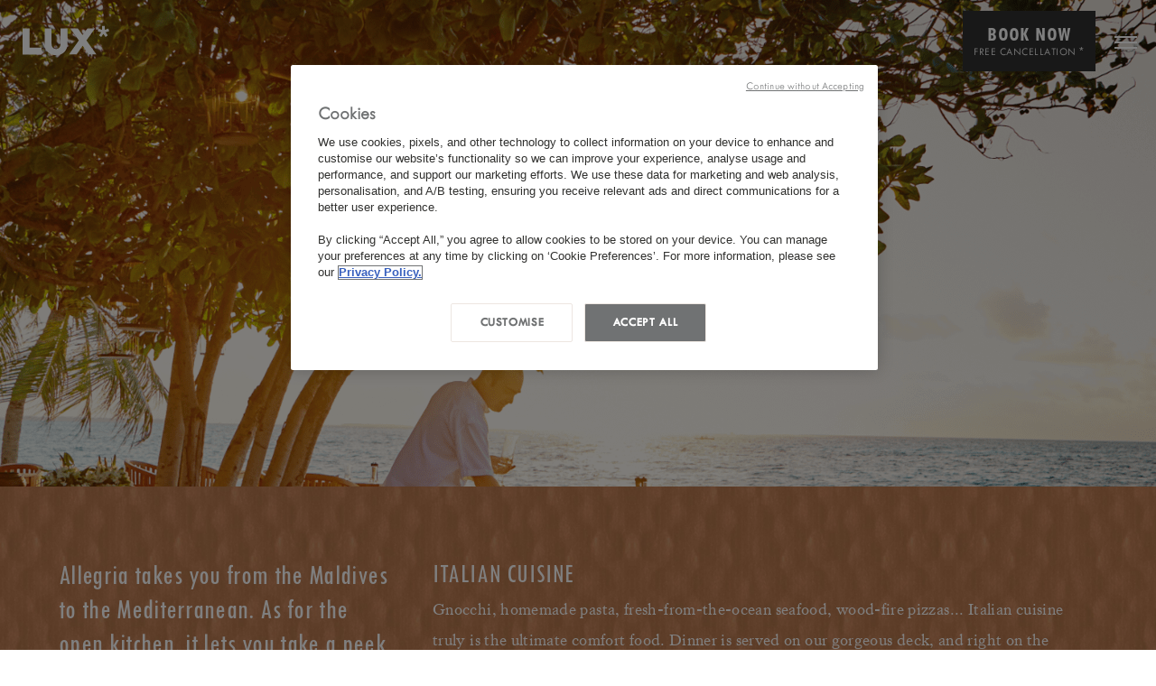

--- FILE ---
content_type: text/html; charset=utf-8
request_url: https://www.luxresorts.com/en/maldives/resort/luxsouthariatoll/restaurants-bars/allegria
body_size: 444715
content:

<!DOCTYPE html>
<!--[if lt IE 7]><html class="no-js lt-ie9 lt-ie8 lt-ie7" lang="en"><![endif]-->
<!--[if IE 7]><html class="no-js lt-ie9 lt-ie8" lang="en"><![endif]-->
<!--[if IE 8]><html class="no-js lt-ie9" lang="en"><![endif]-->
<!--[if gt IE 8]><!-->
<html lang="en">
    <head>
        <meta charset="utf-8">
        <meta http-equiv="X-UA-Compatible" content="IE=edge,chrome=1">
        <meta name="viewport" content="width=device-width, initial-scale=1">
        <meta name="author" content="LUX* Resorts & Hotels">
        <meta name="apple-mobile-web-app-capable" content="yes">
        <link rel="shortcut icon" type="/images/x-icon" href="https://cdn-lrh-img.azureedge.net/favicon.ico?v=1">
        <!-- Preconnects for faster connection setup -->
        <link rel="preconnect" crossorigin href="https://cdn-tlc-js.azureedge.net">
        <link rel="preconnect" crossorigin href="https://cdn-tlc-fonts.azureedge.net">
        <link rel="dns-prefetch" href="https://www.youtube.com">
        


<title>Allegria | LUX* South Ari Atoll</title>
<meta name="Description" content="Allegria takes you from the Maldives to the Mediterranean. As for the open kitchen, it lets you take a peek at the chefs busying behind the stoves." />
<meta name="keywords" content="">

    <meta name="robots" content="index,follow">

        <link rel="alternate" hreflang="en" href="https://www.luxresorts.com/en/maldives/resort/luxsouthariatoll/restaurants-bars/allegria">
        <link rel="alternate" hreflang="ar" href="https://www.luxresorts.com/ar/maldives/hotel/luxsouthariatoll/restaurants-bars/allegria">
        <link rel="alternate" hreflang="fr" href="https://www.luxresorts.com/fr/maldives/hotel/luxsouthariatoll/restaurants-bars/allegria">
        <link rel="alternate" hreflang="ru" href="https://www.luxresorts.com/ru/mal-divy/hotel/luxsouthariatoll/restorany-i-bary/allegria">
        <link rel="alternate" hreflang="x-default" href="https://www.luxresorts.com/en/maldives/resort/luxsouthariatoll/restaurants-bars/allegria">

<link rel="canonical" href="https://www.luxresorts.com/en/maldives/resort/luxsouthariatoll/restaurants-bars/allegria">
        <!-- jQuery -->
        <script src="https://cdn-tlc-js.azureedge.net/ajax/jquery/jquery-2.2.4.min.js"></script>
        <!-- Global CSS preload -->
        <link rel="preload" as="style" onload="this.onload=null;this.rel='stylesheet'" href="https://cdn-lrh-scss.azureedge.net/global-lux.min.css">
        <noscript><link rel="stylesheet" href="https://cdn-lrh-scss.azureedge.net/global-lux.min.css"></noscript>
        <link rel="stylesheet" href="https://cdn-lrh-css.azureedge.net/lux-main-nav2022/css/main-nav.min.css">
        <noscript><link rel="stylesheet" href="https://cdn-lrh-css.azureedge.net/lux-main-nav2022/css/main-nav.min.css"></noscript>
        <!-- Font Awesome -->
        <link rel="preload" as="style" onload="this.onload=null;this.rel='stylesheet'" href="https://cdn-tlc-fonts.azureedge.net/fontawesome-pro-6.5.2-web/css/all.min.css">
        <noscript><link rel="stylesheet" href="https://cdn-tlc-fonts.azureedge.net/fontawesome-pro-6.5.2-web/css/all.min.css"></noscript>
        <!-- Slick Slider CSS preload only if above fold -->
        <link rel="preload" as="style" onload="this.onload=null;this.rel='stylesheet'" href="https://cdn-tlc-js.azureedge.net/slick-carousel/1.9.0/slick.min.css">
        <link as="style" onload="this.onload=null;this.rel='stylesheet'" href="https://cdn-tlc-js.azureedge.net/slick-carousel/1.9.0/slick-theme.min.css">        
        <link rel="stylesheet test" href="https://cdn-lrh-scss.azureedge.net/slider/slick-slider-custom.min.css">
    


<!-- GA -->

<!-- Google Tag Manager -->
<script>(function(w,d,s,l,i){w[l]=w[l]||[];w[l].push({'gtm.start':
        new Date().getTime(),event:'gtm.js'});var f=d.getElementsByTagName(s)[0],
        j=d.createElement(s),dl=l!='dataLayer'?'&l='+l:'';j.async=true;j.src=
        'https://www.googletagmanager.com/gtm.js?id='+i+dl;f.parentNode.insertBefore(j,f);
        })(window,document,'script','dataLayer','GTM-NBK5KKH');</script>
<!-- End Google Tag Manager -->
        
        
        
        
        
        
        
    </head>
    <body id="maldives" class="en restaurantsBars roomsrestaurantssinglepage  ">


<!-- Google Tag Manager (noscript) -->
<noscript><iframe src="https://www.googletagmanager.com/ns.html?id=GTM-NBK5KKH"
        height="0" width="0" style="display:none;visibility:hidden"></iframe></noscript>
<!-- End Google Tag Manager (noscript) -->
        <div class="wrapper maldives">
            <header>
                

<div id="main-nav-2022">
    


    <div class="primary-header ">
        <nav class="primary-header-ele">

            <div class="svg-logo">
                <a title="" class="logoLink" href="/" aria-label="Home" aria-current="page">
                    <svg version="1.1" width="105" height="60" id="logo_lux" xmlns="https://www.w3.org/2000/svg" xmlns:xlink="https://www.w3.org/1999/xlink" x="0px" y="0px" viewBox="0 0 552 294" xml:space="preserve">
                    <g>
                    <g>
                    <path class="st0" d="M314.4,39.1l49.9,69.9l-57.8,82h44.3l35.7-50.8l36.4,50.8h44l-58.3-81.8l49.9-70.1h-44.3l-27.7,38.9l-28-38.9
                        H314.4z M165,39.1v93.9c0,36.4,28.2,62.2,67.6,62.2c39.2,0,65.7-27,65.7-66.6V39.1h-40.5v89.7c0,17.9-10.3,29.8-25.9,29.8
                        c-17,0-26.3-11.7-26.3-32.6V39.1H165z"></path>
                    <polygon class="st0" points="37.1,39.1 37.1,191.1 147.8,191.1 147.8,150.5 77.6,150.5 77.6,39.1"></polygon>&lt;
                                    </g>
                    <path class="st0" d="M514.8,47.6 M499.8,47.6L499.8,47.6L499.8,47.6z M535.8,40.2l-21,7.3l0.5-22.2h-16.1l0.5,22.2l-21-7.3l-5,15.3
                    l21.3,6.3h0l0,0l-13.4,17.7l13,9.5l12.6-18.3L520,89.1l13-9.5l-13.5-17.7l21.3-6.4L535.8,40.2L535.8,40.2z"></path>
                                </g>
                            </svg>
                </a>
            </div>

            <div class="menu-group-right">
                <ul class="menu-group">
                        <li class="menuItem our-destination-link"><a href="javascript:(0);" data-region="destinations">Our Destinations</a></li>
                    <li class="menuItem">
                        
    <div class="open-booking" hid="" data-promocode="" blink="/en/bookings" hfilter=".LUX-South-Ari-Atoll">
        <div class="book_button">
            Book Now
            <span class="free_cancellation">Free Cancellation <span class='fcStar'>*</span></span>
        </div>
    </div>

                    </li>
                </ul>

                    <div class="header__navbar-group">
                        
<div class="language-switcher cultures-5 EN">
    <div class="current-language">

        <span class="actu-language">
            EN
            <i class="far fa-angle-down dropArrow"></i>
        </span>

            <div class="flyout">
                        <a title="ar" class="language" href="/ar/maldives/hotel/luxsouthariatoll/restaurants-bars/allegria" rel="ar" data-altlang="AR">
                            العربية
                        </a>
                        <a title="fr" class="language" href="/fr/maldives/hotel/luxsouthariatoll/restaurants-bars/allegria" rel="fr" data-altlang="FR">
                            FR
                        </a>
                        <a title="ru" class="language" href="/ru/mal-divy/hotel/luxsouthariatoll/restorany-i-bary/allegria" rel="ru" data-altlang="RU">
                            RU
                        </a>
                        <a title="ja" class="language" href="#" rel="ja" data-altlang="JA">
                            日本語
                        </a>
            </div>
    </div>
</div>
                    </div>
            </div>
                <!--Burger Menu-->
                <div class="js-menu-toggle site--burger site--burger-fixed  ">
                    <span></span>
                    <span></span>
                    <span></span>
                </div>
                
        </nav>

        
        <ul class="sub-nav-menu full-width nav-level-1 nav-group-1 menu-horizontal-scroll">
                    <li><a href="/en/maldives/resort/luxsouthariatoll/villas">Pavilions & Villas</a></li>
                    <li><a href="/en/maldives/resort/luxsouthariatoll/restaurants-bars">Restaurants & Bars</a></li>
                    <li><a href="/en/maldives/resort/luxsouthariatoll/wellness-fitness">Wellness</a></li>
                    <li><a href="/en/maldives/resort/luxsouthariatoll/family">Family</a></li>
                    <li><a href="/en/maldives/resort/luxsouthariatoll/wedding-honeymoon">Wedding</a></li>
                    <li><a href="/en/travel-experiences?#.LUX-South-Ari-Atoll">Experiences</a></li>
                    <li><a href="/en/offers?#.LUX-South-Ari-Atoll">Offers</a></li>
                    <li><a href="/en/events?#.LUX-South-Ari-Atoll">Events</a></li>
                    <li><a href="/en/maldives/resort/luxsouthariatoll/circle-of-care">Circle of Care</a></li>
                    <li><a href="/en/maldives/resort/luxsouthariatoll/gallery">Gallery</a></li>
        </ul>


        <div class="line-sep"></div>
    </div>               
    
    <!--Burger Menu Items-->
    <div id="menu" class="l-menu push-right js-push-menu" data-push="{'direction': 'right'}">
        <!--Burger Menu-->
        <div class="js-menu-toggle site--burger site--burger-fixed burger-inner-toggle">
            <span></span>
            <span></span>
            <span></span>
        </div>
        <div class="l-menu__container">


            <div class="l-menu__nav title litle-light mobile-language-switcher">

                <div class="burger-menu-list mobile mobile-only">
                    <div class="js-push-menu-items">

                        <div class="menu-item-group">
                            <div id="menu-item" class="menu-item-object-page burger-main-title">
                                Our Destinations
                                <i class="far fa-angle-down dropArrow"></i>
                            </div>
                            
<nav class="js-push-menu-items colapsibleContainer active">
    <ul class="full-width font-style-burger font-size-18">
            <li id="menu-item" class="menu-item-object-page continent-menu TwCenW01Light">
                <div class="medium" data-region="indianocean">
                    <span class="text-0-3-493">Indian Ocean</span>
                    <span class="count-0-3-495 count-0-3-17">6</span>
                </div>
            </li>
            <li id="menu-item" class="menu-item-object-page continent-menu TwCenW01Light">
                <div class="medium" data-region="africa">
                    <span class="text-0-3-493">Africa</span>
                    <span class="count-0-3-495 count-0-3-17">2</span>
                </div>
            </li>
            <li id="menu-item" class="menu-item-object-page continent-menu TwCenW01Light">
                <div class="medium" data-region="middleeast">
                    <span class="text-0-3-493">Middle East</span>
                    <span class="count-0-3-495 count-0-3-17">3</span>
                </div>
            </li>
            <li id="menu-item" class="menu-item-object-page continent-menu TwCenW01Light">
                <div class="medium" data-region="asiapacific">
                    <span class="text-0-3-493">Asia Pacific</span>
                    <span class="count-0-3-495 count-0-3-17">14</span>
                </div>
            </li>
    </ul>
</nav>
                        </div>

                        <div class="menu-item-group">
                            <div id="menu-item" class="menu-item-object-page burger-main-title">

LUX<bdi>*</bdi> South Ari Atoll                                <i class="far fa-angle-down dropArrow"></i>

                            </div>

                            <nav class="js-push-menu-items colapsibleContainer">
                                <ul class="full-width font-style-burger font-size-18">
                                            <li id="menu-item" class="menu-item-object-page TwCenW01Light">
                                                <a href="/en/maldives/resort/luxsouthariatoll/villas">Pavilions & Villas </a>
                                            </li>
                                            <li id="menu-item" class="menu-item-object-page TwCenW01Light">
                                                <a href="/en/maldives/resort/luxsouthariatoll/restaurants-bars">Restaurants & Bars </a>
                                            </li>
                                            <li id="menu-item" class="menu-item-object-page TwCenW01Light">
                                                <a href="/en/maldives/resort/luxsouthariatoll/wellness-fitness">Wellness & Fitness </a>
                                            </li>
                                            <li id="menu-item" class="menu-item-object-page TwCenW01Light">
                                                <a href="/en/maldives/resort/luxsouthariatoll/sports-leisure">Sports & Leisure </a>
                                            </li>
                                            <li id="menu-item" class="menu-item-object-page TwCenW01Light">
                                                <a href="/en/maldives/resort/luxsouthariatoll/family">Family </a>
                                            </li>
                                            <li id="menu-item" class="menu-item-object-page TwCenW01Light">
                                                <a href="/en/maldives/resort/luxsouthariatoll/wedding-honeymoon">Wedding & Honeymoon </a>
                                            </li>
                                            <li id="menu-item" class="menu-item-object-page TwCenW01Light">
                                                <a href="/en/maldives/resort/luxsouthariatoll/gallery">Gallery </a>
                                            </li>
                                            <li id="menu-item" class="menu-item-object-page TwCenW01Light">
                                                <a href="/en/maldives/resort/luxsouthariatoll/circle-of-care">Circle of Care </a>
                                            </li>
                                            <li id="menu-item" class="menu-item-object-page TwCenW01Light">
                                                <a href="/en/offers?#.LUX-South-Ari-Atoll">Offers </a>
                                            </li>
                                            <li id="menu-item" class="menu-item-object-page TwCenW01Light">
                                                <a href="/en/events?#.LUX-South-Ari-Atoll">Events Calendar </a>
                                            </li>
                                            <li id="menu-item" class="menu-item-object-page TwCenW01Light">
                                                <a href="/en/membership-program">LUX<bdi>*</bdi> Membership </a>
                                            </li>
                                </ul>
                            </nav>
                        </div>

                    </div>
                </div>

                <nav class="js-push-menu-items colapsibleContainer desktop-only">

                        <div class="TwCenMedCond charcoal-black-color margin-bottom-20 burger-title">LUX<bdi>*</bdi> South Ari Atoll</div>

                    <ul class="full-width font-style-burger">
                                <li id="menu-item" class="menu-item-object-page TwCenW01Light">
                                    <a href="/en/maldives/resort/luxsouthariatoll/villas">Pavilions & Villas </a>
                                </li>
                                <li id="menu-item" class="menu-item-object-page TwCenW01Light">
                                    <a href="/en/maldives/resort/luxsouthariatoll/restaurants-bars">Restaurants & Bars </a>
                                </li>
                                <li id="menu-item" class="menu-item-object-page TwCenW01Light">
                                    <a href="/en/maldives/resort/luxsouthariatoll/wellness-fitness">Wellness & Fitness </a>
                                </li>
                                <li id="menu-item" class="menu-item-object-page TwCenW01Light">
                                    <a href="/en/maldives/resort/luxsouthariatoll/sports-leisure">Sports & Leisure </a>
                                </li>
                                <li id="menu-item" class="menu-item-object-page TwCenW01Light">
                                    <a href="/en/maldives/resort/luxsouthariatoll/family">Family </a>
                                </li>
                                <li id="menu-item" class="menu-item-object-page TwCenW01Light">
                                    <a href="/en/maldives/resort/luxsouthariatoll/wedding-honeymoon">Wedding & Honeymoon </a>
                                </li>
                                <li id="menu-item" class="menu-item-object-page TwCenW01Light">
                                    <a href="/en/maldives/resort/luxsouthariatoll/gallery">Gallery </a>
                                </li>
                                <li id="menu-item" class="menu-item-object-page TwCenW01Light">
                                    <a href="/en/maldives/resort/luxsouthariatoll/circle-of-care">Circle of Care </a>
                                </li>
                                <li id="menu-item" class="menu-item-object-page TwCenW01Light">
                                    <a href="/en/offers?#.LUX-South-Ari-Atoll">Offers </a>
                                </li>
                                <li id="menu-item" class="menu-item-object-page TwCenW01Light">
                                    <a href="/en/events?#.LUX-South-Ari-Atoll">Events Calendar </a>
                                </li>
                                <li id="menu-item" class="menu-item-object-page TwCenW01Light">
                                    <a href="/en/membership-program">LUX<bdi>*</bdi> Membership </a>
                                </li>
                    </ul>
                </nav>

            </div>

            <div class="l-menu__footer">
                <nav class="text-sans">
                        <ul id="menu-secondary-menu" class="menu font-style-burger font-size-18">
                                    <li id="menu-item" class="secondary-menu-item TwCenW01Light"><a href="https://factsheets.theluxcollective.com/LRH/maldives/luxsouthariatoll/LUXSouthAriAtoll_EN.pdf" target="_blank">Download Factsheet</a></li>
                                    <li id="menu-item" class="secondary-menu-item TwCenW01Light"><a href="https://aip.theluxcollective.com/LSAA/LSAA_AI_EN.pdf" target="_blank">Download All-Inclusive Package</a></li>
                                    <li id="menu-item" class="secondary-menu-item TwCenW01Light"><a href="https://aip.theluxcollective.com/LSAA/LSAA_PREMIUM-AI_EN.pdf" target="_blank">Download Premium All-Inclusive Package</a></li>
                                    <li id="menu-item" class="secondary-menu-item TwCenW01Light"><a href="https://factsheets.theluxcollective.com/LRH/maldives/luxsouthariatoll/LUXSouthAriAtoll_Sustainability_EN.pdf" target="_blank">Sustainability Initiatives</a></li>
                                    <li id="menu-item" class="secondary-menu-item TwCenW01Light"><a href="/en/hotel-in-maldives">Hotel in Maldives</a></li>
                                    <li id="menu-item" class="secondary-menu-item TwCenW01Light"><a href="https://www.tripadvisor.co.uk/UserReviewEdit-g6854954-d1053966-LUX_South_Ari_Atoll-Dhidhoofinolhu_Island.html" target="_blank">Write a  review</a></li>
                                    <li id="menu-item" class="secondary-menu-item TwCenW01Light"><a href="/en/maldives/resort/luxsouthariatoll/contact-us">Contact Us</a></li>
                        </ul>
                </nav>
                <div class="c-social">

                        <ul class="site--social-menus">

                                <li>
                                    <a href="https://www.facebook.com/LUXSouthAriAtoll" target="_blank" title="facebook"><i class="fab fa-facebook" aria-hidden="true"></i></a>
                                </li>
                                <li>
                                    <a href="https://twitter.com/LUXSouthAri" target="_blank" title="x-twitter"><i class="fab fa-x-twitter" aria-hidden="true"></i></a>
                                </li>
                                <li>
                                    <a href="https://www.instagram.com/luxsouthari/" target="_blank" title="instagram"><i class="fab fa-instagram" aria-hidden="true"></i></a>
                                </li>
                                <li>
                                    <a href="https://www.youtube.com/watch?v=jzNR7DdvtXg&amp;list=PLJemfFGIxZGebdMj4jRgKjdhfIIioABVd" target="_blank" title="youtube"><i class="fab fa-youtube" aria-hidden="true"></i></a>
                                </li>
                                <li>
                                    <a href="https://www.pinterest.com/luxresorts/" target="_blank" title="pinterest"><i class="fab fa-pinterest" aria-hidden="true"></i></a>
                                </li>
                                <li>
                                    <a href="https://www.snapchat.com/add/luxresorts" target="_blank" title="snapchat-ghost"><i class="fab fa-snapchat-ghost" aria-hidden="true"></i></a>
                                </li>
                        </ul>
                </div>
            </div>
        </div>
    </div>


    
<div class="mobile container-0-3-31 mobile-container panel1 padding">

<!--Panel - Indian Ocean -->        <div class="panel-container panel2 panel-0-3-44 padding" data-region="indianocean">
            <header class="header-0-3-45">

                <div role="button" tabindex="-1" class="breadcrumb-0-3-46 show">
                    <svg class="backIcon-0-3-51" viewBox="0 0 24 24" fill="none">
                        <path fill-rule="evenodd" clip-rule="evenodd" d="M12.5 7.93718L12.0629 7.5L7.50004 12.0631L7.50019 12.0633L7.5 12.0635L11.9997 16.5635L12.4368 16.1263L8.37385 12.0633L12.5 7.93718Z"
                              fill="currentColor"></path>
                        <circle cx="10" cy="12" r="9.75" stroke="currentColor" stroke-width="0.5"></circle>
                    </svg>
                    <span>Menu</span>
                </div>

                <div class="title-0-3-47">
                    <div class="titleLink-0-3-48">Indian Ocean</div>
                    <span class="count-0-3-49 count-0-3-17">6</span>
                </div>
            </header>

            <button class="closeButton" aria-label="Close Panel">
                <i class="fal fa-times"></i>
            </button>

                <nav class="nav-0-3-488">
                    <ul class="list-0-3-489">

                                        <li class="item-0-3-491" data-hotel="luxgrandbaie">
                                            <a class='link-0-3-492 selected small TwCenW01Light' target='' href='/en/mauritius/hotel/luxgrandbaie'>
                                            <span class="text-0-3-493">
                                                <div class="container-0-3-499">
                                                    <div class="fieldset-0-3-501">
                                                        <div class="field1-0-3-502">
                                                                <span class="caption-0-3-236 caption-0-3-504">Hotel</span>
                                                            <div class="fieldvalue-destination">
                                                                <span>LUX<bdi>*</bdi> Grand Baie</span>
                                                                <span class="opening-date"></span>
                                                            </div>
                                                        </div>
                                                        <div class="field2-0-3-503">
                                                            <span class="caption-0-3-236 caption-0-3-504">Destination</span>
                                                            <div class="fieldvalue-destination">
                                                                <span>Mauritius</span>
                                                            </div>
                                                        </div>
                                                    </div>
                                                </div>
                                            </span>
                                            <span class="arrowButton-0-3-496 button-0-3-39">
                                                <span class="iconContainer-0-3-43 iconClassName-0-3-497">
                                                    <svg class="icon-0-3-42" xmlns="https://www.w3.org/2000/svg" viewBox="0 0 18 8">
                                                        <polyline vector-effect="non-scaling-stroke" points="12.8,0.6 16.1,4 12.8,7.3" stroke="currentColor" fill="transparent"></polyline>
                                                        <line vector-effect="non-scaling-stroke" x1="0" y1="4" x2="16.1" y2="4" stroke="currentColor"></line>
                                                    </svg>
                                                </span>
                                                <div class="clone-0-3-40" aria-hidden="true">
                                                    <span class="cloneContent-0-3-41">
                                                        <span class="iconContainer-0-3-43 iconClassName-0-3-497">
                                                            <svg class="icon-0-3-42" xmlns="https://www.w3.org/2000/svg" viewBox="0 0 18 8">
                                                                <polyline vector-effect="non-scaling-stroke" points="12.8,0.6 16.1,4 12.8,7.3" stroke="currentColor" fill="transparent"></polyline>
                                                                <line vector-effect="non-scaling-stroke" x1="0" y1="4" x2="16.1" y2="4" stroke="currentColor"></line>
                                                            </svg>
                                                        </span>
                                                    </span>
                                                </div>
                                            </span>
                                            </a>
                                            <div class="line-0-3-490 fade"></div>
                                        </li>
                                        <li class="item-0-3-491" data-hotel="luxbellemare">
                                            <a class='link-0-3-492 selected small TwCenW01Light' target='' href='/en/mauritius/hotel/luxbellemare'>
                                            <span class="text-0-3-493">
                                                <div class="container-0-3-499">
                                                    <div class="fieldset-0-3-501">
                                                        <div class="field1-0-3-502">
                                                                <span class="caption-0-3-236 caption-0-3-504">Hotel</span>
                                                            <div class="fieldvalue-destination">
                                                                <span>LUX<bdi>*</bdi> Belle Mare</span>
                                                                <span class="opening-date"></span>
                                                            </div>
                                                        </div>
                                                        <div class="field2-0-3-503">
                                                            <span class="caption-0-3-236 caption-0-3-504">Destination</span>
                                                            <div class="fieldvalue-destination">
                                                                <span>Mauritius</span>
                                                            </div>
                                                        </div>
                                                    </div>
                                                </div>
                                            </span>
                                            <span class="arrowButton-0-3-496 button-0-3-39">
                                                <span class="iconContainer-0-3-43 iconClassName-0-3-497">
                                                    <svg class="icon-0-3-42" xmlns="https://www.w3.org/2000/svg" viewBox="0 0 18 8">
                                                        <polyline vector-effect="non-scaling-stroke" points="12.8,0.6 16.1,4 12.8,7.3" stroke="currentColor" fill="transparent"></polyline>
                                                        <line vector-effect="non-scaling-stroke" x1="0" y1="4" x2="16.1" y2="4" stroke="currentColor"></line>
                                                    </svg>
                                                </span>
                                                <div class="clone-0-3-40" aria-hidden="true">
                                                    <span class="cloneContent-0-3-41">
                                                        <span class="iconContainer-0-3-43 iconClassName-0-3-497">
                                                            <svg class="icon-0-3-42" xmlns="https://www.w3.org/2000/svg" viewBox="0 0 18 8">
                                                                <polyline vector-effect="non-scaling-stroke" points="12.8,0.6 16.1,4 12.8,7.3" stroke="currentColor" fill="transparent"></polyline>
                                                                <line vector-effect="non-scaling-stroke" x1="0" y1="4" x2="16.1" y2="4" stroke="currentColor"></line>
                                                            </svg>
                                                        </span>
                                                    </span>
                                                </div>
                                            </span>
                                            </a>
                                            <div class="line-0-3-490 fade"></div>
                                        </li>
                                        <li class="item-0-3-491" data-hotel="luxlemorne">
                                            <a class='link-0-3-492 selected small TwCenW01Light' target='' href='/en/mauritius/hotel/luxlemorne'>
                                            <span class="text-0-3-493">
                                                <div class="container-0-3-499">
                                                    <div class="fieldset-0-3-501">
                                                        <div class="field1-0-3-502">
                                                                <span class="caption-0-3-236 caption-0-3-504">Hotel</span>
                                                            <div class="fieldvalue-destination">
                                                                <span>LUX<bdi>*</bdi> Le Morne</span>
                                                                <span class="opening-date"></span>
                                                            </div>
                                                        </div>
                                                        <div class="field2-0-3-503">
                                                            <span class="caption-0-3-236 caption-0-3-504">Destination</span>
                                                            <div class="fieldvalue-destination">
                                                                <span>Mauritius</span>
                                                            </div>
                                                        </div>
                                                    </div>
                                                </div>
                                            </span>
                                            <span class="arrowButton-0-3-496 button-0-3-39">
                                                <span class="iconContainer-0-3-43 iconClassName-0-3-497">
                                                    <svg class="icon-0-3-42" xmlns="https://www.w3.org/2000/svg" viewBox="0 0 18 8">
                                                        <polyline vector-effect="non-scaling-stroke" points="12.8,0.6 16.1,4 12.8,7.3" stroke="currentColor" fill="transparent"></polyline>
                                                        <line vector-effect="non-scaling-stroke" x1="0" y1="4" x2="16.1" y2="4" stroke="currentColor"></line>
                                                    </svg>
                                                </span>
                                                <div class="clone-0-3-40" aria-hidden="true">
                                                    <span class="cloneContent-0-3-41">
                                                        <span class="iconContainer-0-3-43 iconClassName-0-3-497">
                                                            <svg class="icon-0-3-42" xmlns="https://www.w3.org/2000/svg" viewBox="0 0 18 8">
                                                                <polyline vector-effect="non-scaling-stroke" points="12.8,0.6 16.1,4 12.8,7.3" stroke="currentColor" fill="transparent"></polyline>
                                                                <line vector-effect="non-scaling-stroke" x1="0" y1="4" x2="16.1" y2="4" stroke="currentColor"></line>
                                                            </svg>
                                                        </span>
                                                    </span>
                                                </div>
                                            </span>
                                            </a>
                                            <div class="line-0-3-490 fade"></div>
                                        </li>
                                        <li class="item-0-3-491" data-hotel="luxgrandgaube">
                                            <a class='link-0-3-492 selected small TwCenW01Light' target='' href='/en/mauritius/hotel/luxgrandgaube'>
                                            <span class="text-0-3-493">
                                                <div class="container-0-3-499">
                                                    <div class="fieldset-0-3-501">
                                                        <div class="field1-0-3-502">
                                                                <span class="caption-0-3-236 caption-0-3-504">Hotel</span>
                                                            <div class="fieldvalue-destination">
                                                                <span>LUX<bdi>*</bdi> Grand Gaube</span>
                                                                <span class="opening-date"></span>
                                                            </div>
                                                        </div>
                                                        <div class="field2-0-3-503">
                                                            <span class="caption-0-3-236 caption-0-3-504">Destination</span>
                                                            <div class="fieldvalue-destination">
                                                                <span>Mauritius</span>
                                                            </div>
                                                        </div>
                                                    </div>
                                                </div>
                                            </span>
                                            <span class="arrowButton-0-3-496 button-0-3-39">
                                                <span class="iconContainer-0-3-43 iconClassName-0-3-497">
                                                    <svg class="icon-0-3-42" xmlns="https://www.w3.org/2000/svg" viewBox="0 0 18 8">
                                                        <polyline vector-effect="non-scaling-stroke" points="12.8,0.6 16.1,4 12.8,7.3" stroke="currentColor" fill="transparent"></polyline>
                                                        <line vector-effect="non-scaling-stroke" x1="0" y1="4" x2="16.1" y2="4" stroke="currentColor"></line>
                                                    </svg>
                                                </span>
                                                <div class="clone-0-3-40" aria-hidden="true">
                                                    <span class="cloneContent-0-3-41">
                                                        <span class="iconContainer-0-3-43 iconClassName-0-3-497">
                                                            <svg class="icon-0-3-42" xmlns="https://www.w3.org/2000/svg" viewBox="0 0 18 8">
                                                                <polyline vector-effect="non-scaling-stroke" points="12.8,0.6 16.1,4 12.8,7.3" stroke="currentColor" fill="transparent"></polyline>
                                                                <line vector-effect="non-scaling-stroke" x1="0" y1="4" x2="16.1" y2="4" stroke="currentColor"></line>
                                                            </svg>
                                                        </span>
                                                    </span>
                                                </div>
                                            </span>
                                            </a>
                                            <div class="line-0-3-490 fade"></div>
                                        </li>
                                        <li class="item-0-3-491" data-hotel="luxsouthariatoll">
                                            <a class='link-0-3-492 selected small TwCenW01Light' target='' href='/en/maldives/resort/luxsouthariatoll'>
                                            <span class="text-0-3-493">
                                                <div class="container-0-3-499">
                                                    <div class="fieldset-0-3-501">
                                                        <div class="field1-0-3-502">
                                                                <span class="caption-0-3-236 caption-0-3-504">Hotel</span>
                                                            <div class="fieldvalue-destination">
                                                                <span>LUX<bdi>*</bdi> South Ari Atoll</span>
                                                                <span class="opening-date"></span>
                                                            </div>
                                                        </div>
                                                        <div class="field2-0-3-503">
                                                            <span class="caption-0-3-236 caption-0-3-504">Destination</span>
                                                            <div class="fieldvalue-destination">
                                                                <span>Maldives</span>
                                                            </div>
                                                        </div>
                                                    </div>
                                                </div>
                                            </span>
                                            <span class="arrowButton-0-3-496 button-0-3-39">
                                                <span class="iconContainer-0-3-43 iconClassName-0-3-497">
                                                    <svg class="icon-0-3-42" xmlns="https://www.w3.org/2000/svg" viewBox="0 0 18 8">
                                                        <polyline vector-effect="non-scaling-stroke" points="12.8,0.6 16.1,4 12.8,7.3" stroke="currentColor" fill="transparent"></polyline>
                                                        <line vector-effect="non-scaling-stroke" x1="0" y1="4" x2="16.1" y2="4" stroke="currentColor"></line>
                                                    </svg>
                                                </span>
                                                <div class="clone-0-3-40" aria-hidden="true">
                                                    <span class="cloneContent-0-3-41">
                                                        <span class="iconContainer-0-3-43 iconClassName-0-3-497">
                                                            <svg class="icon-0-3-42" xmlns="https://www.w3.org/2000/svg" viewBox="0 0 18 8">
                                                                <polyline vector-effect="non-scaling-stroke" points="12.8,0.6 16.1,4 12.8,7.3" stroke="currentColor" fill="transparent"></polyline>
                                                                <line vector-effect="non-scaling-stroke" x1="0" y1="4" x2="16.1" y2="4" stroke="currentColor"></line>
                                                            </svg>
                                                        </span>
                                                    </span>
                                                </div>
                                            </span>
                                            </a>
                                            <div class="line-0-3-490 fade"></div>
                                        </li>
                                        <li class="item-0-3-491" data-hotel="luxsaintgilles">
                                            <a class='link-0-3-492 selected small TwCenW01Light' target='' href='/en/reunion/hotel/luxsaintgilles'>
                                            <span class="text-0-3-493">
                                                <div class="container-0-3-499">
                                                    <div class="fieldset-0-3-501">
                                                        <div class="field1-0-3-502">
                                                                <span class="caption-0-3-236 caption-0-3-504">Hotel</span>
                                                            <div class="fieldvalue-destination">
                                                                <span>LUX<bdi>*</bdi> Saint Gilles</span>
                                                                <span class="opening-date"></span>
                                                            </div>
                                                        </div>
                                                        <div class="field2-0-3-503">
                                                            <span class="caption-0-3-236 caption-0-3-504">Destination</span>
                                                            <div class="fieldvalue-destination">
                                                                <span>Reunion Island</span>
                                                            </div>
                                                        </div>
                                                    </div>
                                                </div>
                                            </span>
                                            <span class="arrowButton-0-3-496 button-0-3-39">
                                                <span class="iconContainer-0-3-43 iconClassName-0-3-497">
                                                    <svg class="icon-0-3-42" xmlns="https://www.w3.org/2000/svg" viewBox="0 0 18 8">
                                                        <polyline vector-effect="non-scaling-stroke" points="12.8,0.6 16.1,4 12.8,7.3" stroke="currentColor" fill="transparent"></polyline>
                                                        <line vector-effect="non-scaling-stroke" x1="0" y1="4" x2="16.1" y2="4" stroke="currentColor"></line>
                                                    </svg>
                                                </span>
                                                <div class="clone-0-3-40" aria-hidden="true">
                                                    <span class="cloneContent-0-3-41">
                                                        <span class="iconContainer-0-3-43 iconClassName-0-3-497">
                                                            <svg class="icon-0-3-42" xmlns="https://www.w3.org/2000/svg" viewBox="0 0 18 8">
                                                                <polyline vector-effect="non-scaling-stroke" points="12.8,0.6 16.1,4 12.8,7.3" stroke="currentColor" fill="transparent"></polyline>
                                                                <line vector-effect="non-scaling-stroke" x1="0" y1="4" x2="16.1" y2="4" stroke="currentColor"></line>
                                                            </svg>
                                                        </span>
                                                    </span>
                                                </div>
                                            </span>
                                            </a>
                                            <div class="line-0-3-490 fade"></div>
                                        </li>
                        <div class="line-0-3-490 bottom fade"></div>
                    </ul>
                </nav>
        </div>
<!--Panel - Indian Ocean ends --><!--Panel - Africa -->        <div class="panel-container panel2 panel-0-3-44 padding" data-region="africa">
            <header class="header-0-3-45">

                <div role="button" tabindex="-1" class="breadcrumb-0-3-46 show">
                    <svg class="backIcon-0-3-51" viewBox="0 0 24 24" fill="none">
                        <path fill-rule="evenodd" clip-rule="evenodd" d="M12.5 7.93718L12.0629 7.5L7.50004 12.0631L7.50019 12.0633L7.5 12.0635L11.9997 16.5635L12.4368 16.1263L8.37385 12.0633L12.5 7.93718Z"
                              fill="currentColor"></path>
                        <circle cx="10" cy="12" r="9.75" stroke="currentColor" stroke-width="0.5"></circle>
                    </svg>
                    <span>Menu</span>
                </div>

                <div class="title-0-3-47">
                    <div class="titleLink-0-3-48">Africa</div>
                    <span class="count-0-3-49 count-0-3-17">2</span>
                </div>
            </header>

            <button class="closeButton" aria-label="Close Panel">
                <i class="fal fa-times"></i>
            </button>

                <nav class="nav-0-3-488">
                    <ul class="list-0-3-489">

                                        <li class="item-0-3-491" data-hotel="luxmarijani">
                                            <a class='link-0-3-492 selected small TwCenW01Light' target='' href='/en/zanzibar/hotel/luxmarijani'>
                                            <span class="text-0-3-493">
                                                <div class="container-0-3-499">
                                                    <div class="fieldset-0-3-501">
                                                        <div class="field1-0-3-502">
                                                                <span class="caption-0-3-236 caption-0-3-504">Hotel</span>
                                                            <div class="fieldvalue-destination">
                                                                <span>LUX<bdi>*</bdi> Marijani</span>
                                                                <span class="opening-date"></span>
                                                            </div>
                                                        </div>
                                                        <div class="field2-0-3-503">
                                                            <span class="caption-0-3-236 caption-0-3-504">Destination</span>
                                                            <div class="fieldvalue-destination">
                                                                <span>Zanzibar</span>
                                                            </div>
                                                        </div>
                                                    </div>
                                                </div>
                                            </span>
                                            <span class="arrowButton-0-3-496 button-0-3-39">
                                                <span class="iconContainer-0-3-43 iconClassName-0-3-497">
                                                    <svg class="icon-0-3-42" xmlns="https://www.w3.org/2000/svg" viewBox="0 0 18 8">
                                                        <polyline vector-effect="non-scaling-stroke" points="12.8,0.6 16.1,4 12.8,7.3" stroke="currentColor" fill="transparent"></polyline>
                                                        <line vector-effect="non-scaling-stroke" x1="0" y1="4" x2="16.1" y2="4" stroke="currentColor"></line>
                                                    </svg>
                                                </span>
                                                <div class="clone-0-3-40" aria-hidden="true">
                                                    <span class="cloneContent-0-3-41">
                                                        <span class="iconContainer-0-3-43 iconClassName-0-3-497">
                                                            <svg class="icon-0-3-42" xmlns="https://www.w3.org/2000/svg" viewBox="0 0 18 8">
                                                                <polyline vector-effect="non-scaling-stroke" points="12.8,0.6 16.1,4 12.8,7.3" stroke="currentColor" fill="transparent"></polyline>
                                                                <line vector-effect="non-scaling-stroke" x1="0" y1="4" x2="16.1" y2="4" stroke="currentColor"></line>
                                                            </svg>
                                                        </span>
                                                    </span>
                                                </div>
                                            </span>
                                            </a>
                                            <div class="line-0-3-490 fade"></div>
                                        </li>
                        <div class="line-0-3-490 bottom fade"></div>
                    </ul>
                </nav>
                <nav class="nav-0-3-488 opening-soon">
                    <ul class="list-0-3-489">
                        <span class="title-0-3-500">Coming Soon</span>

                                        <li class="item-0-3-491" data-hotel="luxxiniimababe">
                                            <div class='link-0-3-492 selected small TwCenW01Light'>
                                            <span class="text-0-3-493">
                                                <div class="container-0-3-499">
                                                    <div class="fieldset-0-3-501">
                                                        <div class="field1-0-3-502">
                                                                <span class="caption-0-3-236 caption-0-3-504">Hotel</span>
                                                            <div class="fieldvalue-destination">
                                                                <span>LUX<bdi>*</bdi> Xinii Mababe</span>
                                                                <span class="opening-date"></span>
                                                            </div>
                                                        </div>
                                                        <div class="field2-0-3-503">
                                                            <span class="caption-0-3-236 caption-0-3-504">Destination</span>
                                                            <div class="fieldvalue-destination">
                                                                <span>Botswana</span>
                                                                <span></span>
                                                            </div>
                                                        </div>
                                                    </div>
                                                </div>
                                            </span>
                                            <span class="arrowButton-0-3-496 button-0-3-39">
                                                <span class="iconContainer-0-3-43 iconClassName-0-3-497">
                                                    <svg class="icon-0-3-42" xmlns="https://www.w3.org/2000/svg" viewBox="0 0 18 8">
                                                        <polyline vector-effect="non-scaling-stroke" points="12.8,0.6 16.1,4 12.8,7.3" stroke="currentColor" fill="transparent"></polyline>
                                                        <line vector-effect="non-scaling-stroke" x1="0" y1="4" x2="16.1" y2="4" stroke="currentColor"></line>
                                                    </svg>
                                                </span>
                                                <div class="clone-0-3-40" aria-hidden="true">
                                                    <span class="cloneContent-0-3-41">
                                                        <span class="iconContainer-0-3-43 iconClassName-0-3-497">
                                                            <svg class="icon-0-3-42" xmlns="https://www.w3.org/2000/svg" viewBox="0 0 18 8">
                                                                <polyline vector-effect="non-scaling-stroke" points="12.8,0.6 16.1,4 12.8,7.3" stroke="currentColor" fill="transparent"></polyline>
                                                                <line vector-effect="non-scaling-stroke" x1="0" y1="4" x2="16.1" y2="4" stroke="currentColor"></line>
                                                            </svg>
                                                        </span>
                                                    </span>
                                                </div>
                                            </span>
                                            </div>
                                            <div class="line-0-3-490 fade"></div>
                                        </li>
                        <div class="line-0-3-490 bottom fade"></div>
                    </ul>
                </nav>
        </div>
<!--Panel - Africa ends --><!--Panel - Middle East -->        <div class="panel-container panel2 panel-0-3-44 padding" data-region="middleeast">
            <header class="header-0-3-45">

                <div role="button" tabindex="-1" class="breadcrumb-0-3-46 show">
                    <svg class="backIcon-0-3-51" viewBox="0 0 24 24" fill="none">
                        <path fill-rule="evenodd" clip-rule="evenodd" d="M12.5 7.93718L12.0629 7.5L7.50004 12.0631L7.50019 12.0633L7.5 12.0635L11.9997 16.5635L12.4368 16.1263L8.37385 12.0633L12.5 7.93718Z"
                              fill="currentColor"></path>
                        <circle cx="10" cy="12" r="9.75" stroke="currentColor" stroke-width="0.5"></circle>
                    </svg>
                    <span>Menu</span>
                </div>

                <div class="title-0-3-47">
                    <div class="titleLink-0-3-48">Middle East</div>
                    <span class="count-0-3-49 count-0-3-17">3</span>
                </div>
            </header>

            <button class="closeButton" aria-label="Close Panel">
                <i class="fal fa-times"></i>
            </button>

                <nav class="nav-0-3-488 opening-soon">
                    <ul class="list-0-3-489">
                        <span class="title-0-3-500">Coming Soon</span>

                                        <li class="item-0-3-491" data-hotel="luxalbridi">
                                            <a class='link-0-3-492 selected small TwCenW01Light' target='' href='/en/uae/hotel/luxalbridi'>
                                            <span class="text-0-3-493">
                                                <div class="container-0-3-499">
                                                    <div class="fieldset-0-3-501">
                                                        <div class="field1-0-3-502">
                                                                <span class="caption-0-3-236 caption-0-3-504">Hotel</span>
                                                            <div class="fieldvalue-destination">
                                                                <span>LUX<bdi>*</bdi> Al Bridi, Sharjah</span>
                                                                <span class="opening-date"></span>
                                                            </div>
                                                        </div>
                                                        <div class="field2-0-3-503">
                                                            <span class="caption-0-3-236 caption-0-3-504">Destination</span>
                                                            <div class="fieldvalue-destination">
                                                                <span>U.A.E</span>
                                                                <span></span>
                                                            </div>
                                                        </div>
                                                    </div>
                                                </div>
                                            </span>
                                            <span class="arrowButton-0-3-496 button-0-3-39">
                                                <span class="iconContainer-0-3-43 iconClassName-0-3-497">
                                                    <svg class="icon-0-3-42" xmlns="https://www.w3.org/2000/svg" viewBox="0 0 18 8">
                                                        <polyline vector-effect="non-scaling-stroke" points="12.8,0.6 16.1,4 12.8,7.3" stroke="currentColor" fill="transparent"></polyline>
                                                        <line vector-effect="non-scaling-stroke" x1="0" y1="4" x2="16.1" y2="4" stroke="currentColor"></line>
                                                    </svg>
                                                </span>
                                                <div class="clone-0-3-40" aria-hidden="true">
                                                    <span class="cloneContent-0-3-41">
                                                        <span class="iconContainer-0-3-43 iconClassName-0-3-497">
                                                            <svg class="icon-0-3-42" xmlns="https://www.w3.org/2000/svg" viewBox="0 0 18 8">
                                                                <polyline vector-effect="non-scaling-stroke" points="12.8,0.6 16.1,4 12.8,7.3" stroke="currentColor" fill="transparent"></polyline>
                                                                <line vector-effect="non-scaling-stroke" x1="0" y1="4" x2="16.1" y2="4" stroke="currentColor"></line>
                                                            </svg>
                                                        </span>
                                                    </span>
                                                </div>
                                            </span>
                                            </a>
                                            <div class="line-0-3-490 fade"></div>
                                        </li>
                                        <li class="item-0-3-491" data-hotel="luxkhorfakkan">
                                            <a class='link-0-3-492 selected small TwCenW01Light' target='' href='/en/uae/hotel/luxkhorfakkan'>
                                            <span class="text-0-3-493">
                                                <div class="container-0-3-499">
                                                    <div class="fieldset-0-3-501">
                                                        <div class="field1-0-3-502">
                                                                <span class="caption-0-3-236 caption-0-3-504">Hotel</span>
                                                            <div class="fieldvalue-destination">
                                                                <span>LUX<bdi>*</bdi> Khorfakkan</span>
                                                                <span class="opening-date"></span>
                                                            </div>
                                                        </div>
                                                        <div class="field2-0-3-503">
                                                            <span class="caption-0-3-236 caption-0-3-504">Destination</span>
                                                            <div class="fieldvalue-destination">
                                                                <span>U.A.E</span>
                                                                <span></span>
                                                            </div>
                                                        </div>
                                                    </div>
                                                </div>
                                            </span>
                                            <span class="arrowButton-0-3-496 button-0-3-39">
                                                <span class="iconContainer-0-3-43 iconClassName-0-3-497">
                                                    <svg class="icon-0-3-42" xmlns="https://www.w3.org/2000/svg" viewBox="0 0 18 8">
                                                        <polyline vector-effect="non-scaling-stroke" points="12.8,0.6 16.1,4 12.8,7.3" stroke="currentColor" fill="transparent"></polyline>
                                                        <line vector-effect="non-scaling-stroke" x1="0" y1="4" x2="16.1" y2="4" stroke="currentColor"></line>
                                                    </svg>
                                                </span>
                                                <div class="clone-0-3-40" aria-hidden="true">
                                                    <span class="cloneContent-0-3-41">
                                                        <span class="iconContainer-0-3-43 iconClassName-0-3-497">
                                                            <svg class="icon-0-3-42" xmlns="https://www.w3.org/2000/svg" viewBox="0 0 18 8">
                                                                <polyline vector-effect="non-scaling-stroke" points="12.8,0.6 16.1,4 12.8,7.3" stroke="currentColor" fill="transparent"></polyline>
                                                                <line vector-effect="non-scaling-stroke" x1="0" y1="4" x2="16.1" y2="4" stroke="currentColor"></line>
                                                            </svg>
                                                        </span>
                                                    </span>
                                                </div>
                                            </span>
                                            </a>
                                            <div class="line-0-3-490 fade"></div>
                                        </li>
                                        <li class="item-0-3-491" data-hotel="elirebylux">
                                            <div class='link-0-3-492 selected small TwCenW01Light'>
                                            <span class="text-0-3-493">
                                                <div class="container-0-3-499">
                                                    <div class="fieldset-0-3-501">
                                                        <div class="field1-0-3-502">
                                                                <span class="caption-0-3-236 caption-0-3-504">LUX<bdi>*</bdi> Residences</span>
                                                            <div class="fieldvalue-destination">
                                                                <span>ELIRE Managed by LUX<bdi>*</bdi></span>
                                                                <span class="opening-date"></span>
                                                            </div>
                                                        </div>
                                                        <div class="field2-0-3-503">
                                                            <span class="caption-0-3-236 caption-0-3-504">Destination</span>
                                                            <div class="fieldvalue-destination">
                                                                <span>U.A.E</span>
                                                                <span></span>
                                                            </div>
                                                        </div>
                                                    </div>
                                                </div>
                                            </span>
                                            <span class="arrowButton-0-3-496 button-0-3-39">
                                                <span class="iconContainer-0-3-43 iconClassName-0-3-497">
                                                    <svg class="icon-0-3-42" xmlns="https://www.w3.org/2000/svg" viewBox="0 0 18 8">
                                                        <polyline vector-effect="non-scaling-stroke" points="12.8,0.6 16.1,4 12.8,7.3" stroke="currentColor" fill="transparent"></polyline>
                                                        <line vector-effect="non-scaling-stroke" x1="0" y1="4" x2="16.1" y2="4" stroke="currentColor"></line>
                                                    </svg>
                                                </span>
                                                <div class="clone-0-3-40" aria-hidden="true">
                                                    <span class="cloneContent-0-3-41">
                                                        <span class="iconContainer-0-3-43 iconClassName-0-3-497">
                                                            <svg class="icon-0-3-42" xmlns="https://www.w3.org/2000/svg" viewBox="0 0 18 8">
                                                                <polyline vector-effect="non-scaling-stroke" points="12.8,0.6 16.1,4 12.8,7.3" stroke="currentColor" fill="transparent"></polyline>
                                                                <line vector-effect="non-scaling-stroke" x1="0" y1="4" x2="16.1" y2="4" stroke="currentColor"></line>
                                                            </svg>
                                                        </span>
                                                    </span>
                                                </div>
                                            </span>
                                            </div>
                                            <div class="line-0-3-490 fade"></div>
                                        </li>
                        <div class="line-0-3-490 bottom fade"></div>
                    </ul>
                </nav>
        </div>
<!--Panel - Middle East ends --><!--Panel - Asia Pacific -->        <div class="panel-container panel2 panel-0-3-44 padding" data-region="asiapacific">
            <header class="header-0-3-45">

                <div role="button" tabindex="-1" class="breadcrumb-0-3-46 show">
                    <svg class="backIcon-0-3-51" viewBox="0 0 24 24" fill="none">
                        <path fill-rule="evenodd" clip-rule="evenodd" d="M12.5 7.93718L12.0629 7.5L7.50004 12.0631L7.50019 12.0633L7.5 12.0635L11.9997 16.5635L12.4368 16.1263L8.37385 12.0633L12.5 7.93718Z"
                              fill="currentColor"></path>
                        <circle cx="10" cy="12" r="9.75" stroke="currentColor" stroke-width="0.5"></circle>
                    </svg>
                    <span>Menu</span>
                </div>

                <div class="title-0-3-47">
                    <div class="titleLink-0-3-48">Asia Pacific</div>
                    <span class="count-0-3-49 count-0-3-17">14</span>
                </div>
            </header>

            <button class="closeButton" aria-label="Close Panel">
                <i class="fal fa-times"></i>
            </button>

                <nav class="nav-0-3-488">
                    <ul class="list-0-3-489">

                                        <li class="item-0-3-491" data-hotel="luxchongzuo">
                                            <a class='link-0-3-492 selected small TwCenW01Light' target='' href='/en/china/hotel/luxchongzuo'>
                                            <span class="text-0-3-493">
                                                <div class="container-0-3-499">
                                                    <div class="fieldset-0-3-501">
                                                        <div class="field1-0-3-502">
                                                                <span class="caption-0-3-236 caption-0-3-504">Hotel</span>
                                                            <div class="fieldvalue-destination">
                                                                <span>LUX<bdi>*</bdi> Chongzuo, Guangxi</span>
                                                                <span class="opening-date"></span>
                                                            </div>
                                                        </div>
                                                        <div class="field2-0-3-503">
                                                            <span class="caption-0-3-236 caption-0-3-504">Destination</span>
                                                            <div class="fieldvalue-destination">
                                                                <span>China</span>
                                                            </div>
                                                        </div>
                                                    </div>
                                                </div>
                                            </span>
                                            <span class="arrowButton-0-3-496 button-0-3-39">
                                                <span class="iconContainer-0-3-43 iconClassName-0-3-497">
                                                    <svg class="icon-0-3-42" xmlns="https://www.w3.org/2000/svg" viewBox="0 0 18 8">
                                                        <polyline vector-effect="non-scaling-stroke" points="12.8,0.6 16.1,4 12.8,7.3" stroke="currentColor" fill="transparent"></polyline>
                                                        <line vector-effect="non-scaling-stroke" x1="0" y1="4" x2="16.1" y2="4" stroke="currentColor"></line>
                                                    </svg>
                                                </span>
                                                <div class="clone-0-3-40" aria-hidden="true">
                                                    <span class="cloneContent-0-3-41">
                                                        <span class="iconContainer-0-3-43 iconClassName-0-3-497">
                                                            <svg class="icon-0-3-42" xmlns="https://www.w3.org/2000/svg" viewBox="0 0 18 8">
                                                                <polyline vector-effect="non-scaling-stroke" points="12.8,0.6 16.1,4 12.8,7.3" stroke="currentColor" fill="transparent"></polyline>
                                                                <line vector-effect="non-scaling-stroke" x1="0" y1="4" x2="16.1" y2="4" stroke="currentColor"></line>
                                                            </svg>
                                                        </span>
                                                    </span>
                                                </div>
                                            </span>
                                            </a>
                                            <div class="line-0-3-490 fade"></div>
                                        </li>
                        <div class="line-0-3-490 bottom fade"></div>
                    </ul>
                </nav>
                <nav class="nav-0-3-488">
                    <ul class="list-0-3-489">

                            <span class="title-0-3-500 title">LUX<bdi>*</bdi> Tea Horse Road</span>
                                        <li class="item-0-3-491" data-hotel="benzilan">
                                            <a class='link-0-3-492 selected small TwCenW01Light' target='' href='/en/china-lux-tea-horse-road/hotel/benzilan'>
                                            <span class="text-0-3-493">
                                                <div class="container-0-3-499">
                                                    <div class="fieldset-0-3-501">
                                                        <div class="field1-0-3-502">
                                                                <span class="caption-0-3-236 caption-0-3-504">Hotel</span>
                                                            <div class="fieldvalue-destination">
                                                                <span>LUX<bdi>*</bdi> Benzilan</span>
                                                                <span class="opening-date"></span>
                                                            </div>
                                                        </div>
                                                        <div class="field2-0-3-503">
                                                            <span class="caption-0-3-236 caption-0-3-504">Destination</span>
                                                            <div class="fieldvalue-destination">
                                                                <span>China</span>
                                                            </div>
                                                        </div>
                                                    </div>
                                                </div>
                                            </span>
                                            <span class="arrowButton-0-3-496 button-0-3-39">
                                                <span class="iconContainer-0-3-43 iconClassName-0-3-497">
                                                    <svg class="icon-0-3-42" xmlns="https://www.w3.org/2000/svg" viewBox="0 0 18 8">
                                                        <polyline vector-effect="non-scaling-stroke" points="12.8,0.6 16.1,4 12.8,7.3" stroke="currentColor" fill="transparent"></polyline>
                                                        <line vector-effect="non-scaling-stroke" x1="0" y1="4" x2="16.1" y2="4" stroke="currentColor"></line>
                                                    </svg>
                                                </span>
                                                <div class="clone-0-3-40" aria-hidden="true">
                                                    <span class="cloneContent-0-3-41">
                                                        <span class="iconContainer-0-3-43 iconClassName-0-3-497">
                                                            <svg class="icon-0-3-42" xmlns="https://www.w3.org/2000/svg" viewBox="0 0 18 8">
                                                                <polyline vector-effect="non-scaling-stroke" points="12.8,0.6 16.1,4 12.8,7.3" stroke="currentColor" fill="transparent"></polyline>
                                                                <line vector-effect="non-scaling-stroke" x1="0" y1="4" x2="16.1" y2="4" stroke="currentColor"></line>
                                                            </svg>
                                                        </span>
                                                    </span>
                                                </div>
                                            </span>

                                            </a>
                                            <div class="line-0-3-490 fade"></div>
                                        </li>
                                        <li class="item-0-3-491" data-hotel="lijiang">
                                            <a class='link-0-3-492 selected small TwCenW01Light' target='' href='/en/china-lux-tea-horse-road/hotel/lijiang'>
                                            <span class="text-0-3-493">
                                                <div class="container-0-3-499">
                                                    <div class="fieldset-0-3-501">
                                                        <div class="field1-0-3-502">
                                                                <span class="caption-0-3-236 caption-0-3-504">Hotel</span>
                                                            <div class="fieldvalue-destination">
                                                                <span>LUX<bdi>*</bdi> Lijiang</span>
                                                                <span class="opening-date"></span>
                                                            </div>
                                                        </div>
                                                        <div class="field2-0-3-503">
                                                            <span class="caption-0-3-236 caption-0-3-504">Destination</span>
                                                            <div class="fieldvalue-destination">
                                                                <span>China</span>
                                                            </div>
                                                        </div>
                                                    </div>
                                                </div>
                                            </span>
                                            <span class="arrowButton-0-3-496 button-0-3-39">
                                                <span class="iconContainer-0-3-43 iconClassName-0-3-497">
                                                    <svg class="icon-0-3-42" xmlns="https://www.w3.org/2000/svg" viewBox="0 0 18 8">
                                                        <polyline vector-effect="non-scaling-stroke" points="12.8,0.6 16.1,4 12.8,7.3" stroke="currentColor" fill="transparent"></polyline>
                                                        <line vector-effect="non-scaling-stroke" x1="0" y1="4" x2="16.1" y2="4" stroke="currentColor"></line>
                                                    </svg>
                                                </span>
                                                <div class="clone-0-3-40" aria-hidden="true">
                                                    <span class="cloneContent-0-3-41">
                                                        <span class="iconContainer-0-3-43 iconClassName-0-3-497">
                                                            <svg class="icon-0-3-42" xmlns="https://www.w3.org/2000/svg" viewBox="0 0 18 8">
                                                                <polyline vector-effect="non-scaling-stroke" points="12.8,0.6 16.1,4 12.8,7.3" stroke="currentColor" fill="transparent"></polyline>
                                                                <line vector-effect="non-scaling-stroke" x1="0" y1="4" x2="16.1" y2="4" stroke="currentColor"></line>
                                                            </svg>
                                                        </span>
                                                    </span>
                                                </div>
                                            </span>

                                            </a>
                                            <div class="line-0-3-490 fade"></div>
                                        </li>
                                        <li class="item-0-3-491" data-hotel="peachvalley">
                                            <a class='link-0-3-492 selected small TwCenW01Light' target='' href='/en/china-lux-tea-horse-road/hotel/peachvalley'>
                                            <span class="text-0-3-493">
                                                <div class="container-0-3-499">
                                                    <div class="fieldset-0-3-501">
                                                        <div class="field1-0-3-502">
                                                                <span class="caption-0-3-236 caption-0-3-504">Hotel</span>
                                                            <div class="fieldvalue-destination">
                                                                <span>LUX<bdi>*</bdi> Peach Valley</span>
                                                                <span class="opening-date"></span>
                                                            </div>
                                                        </div>
                                                        <div class="field2-0-3-503">
                                                            <span class="caption-0-3-236 caption-0-3-504">Destination</span>
                                                            <div class="fieldvalue-destination">
                                                                <span>China</span>
                                                            </div>
                                                        </div>
                                                    </div>
                                                </div>
                                            </span>
                                            <span class="arrowButton-0-3-496 button-0-3-39">
                                                <span class="iconContainer-0-3-43 iconClassName-0-3-497">
                                                    <svg class="icon-0-3-42" xmlns="https://www.w3.org/2000/svg" viewBox="0 0 18 8">
                                                        <polyline vector-effect="non-scaling-stroke" points="12.8,0.6 16.1,4 12.8,7.3" stroke="currentColor" fill="transparent"></polyline>
                                                        <line vector-effect="non-scaling-stroke" x1="0" y1="4" x2="16.1" y2="4" stroke="currentColor"></line>
                                                    </svg>
                                                </span>
                                                <div class="clone-0-3-40" aria-hidden="true">
                                                    <span class="cloneContent-0-3-41">
                                                        <span class="iconContainer-0-3-43 iconClassName-0-3-497">
                                                            <svg class="icon-0-3-42" xmlns="https://www.w3.org/2000/svg" viewBox="0 0 18 8">
                                                                <polyline vector-effect="non-scaling-stroke" points="12.8,0.6 16.1,4 12.8,7.3" stroke="currentColor" fill="transparent"></polyline>
                                                                <line vector-effect="non-scaling-stroke" x1="0" y1="4" x2="16.1" y2="4" stroke="currentColor"></line>
                                                            </svg>
                                                        </span>
                                                    </span>
                                                </div>
                                            </span>

                                            </a>
                                            <div class="line-0-3-490 fade"></div>
                                        </li>
                                        <li class="item-0-3-491" data-hotel="sangushui">
                                            <a class='link-0-3-492 selected small TwCenW01Light' target='' href='/en/china-lux-tea-horse-road/hotel/sangushui'>
                                            <span class="text-0-3-493">
                                                <div class="container-0-3-499">
                                                    <div class="fieldset-0-3-501">
                                                        <div class="field1-0-3-502">
                                                                <span class="caption-0-3-236 caption-0-3-504">Hotel</span>
                                                            <div class="fieldvalue-destination">
                                                                <span>LUX<bdi>*</bdi> Sangushui</span>
                                                                <span class="opening-date"></span>
                                                            </div>
                                                        </div>
                                                        <div class="field2-0-3-503">
                                                            <span class="caption-0-3-236 caption-0-3-504">Destination</span>
                                                            <div class="fieldvalue-destination">
                                                                <span>China</span>
                                                            </div>
                                                        </div>
                                                    </div>
                                                </div>
                                            </span>
                                            <span class="arrowButton-0-3-496 button-0-3-39">
                                                <span class="iconContainer-0-3-43 iconClassName-0-3-497">
                                                    <svg class="icon-0-3-42" xmlns="https://www.w3.org/2000/svg" viewBox="0 0 18 8">
                                                        <polyline vector-effect="non-scaling-stroke" points="12.8,0.6 16.1,4 12.8,7.3" stroke="currentColor" fill="transparent"></polyline>
                                                        <line vector-effect="non-scaling-stroke" x1="0" y1="4" x2="16.1" y2="4" stroke="currentColor"></line>
                                                    </svg>
                                                </span>
                                                <div class="clone-0-3-40" aria-hidden="true">
                                                    <span class="cloneContent-0-3-41">
                                                        <span class="iconContainer-0-3-43 iconClassName-0-3-497">
                                                            <svg class="icon-0-3-42" xmlns="https://www.w3.org/2000/svg" viewBox="0 0 18 8">
                                                                <polyline vector-effect="non-scaling-stroke" points="12.8,0.6 16.1,4 12.8,7.3" stroke="currentColor" fill="transparent"></polyline>
                                                                <line vector-effect="non-scaling-stroke" x1="0" y1="4" x2="16.1" y2="4" stroke="currentColor"></line>
                                                            </svg>
                                                        </span>
                                                    </span>
                                                </div>
                                            </span>

                                            </a>
                                            <div class="line-0-3-490 fade"></div>
                                        </li>
                                        <li class="item-0-3-491" data-hotel="stonetown">
                                            <a class='link-0-3-492 selected small TwCenW01Light' target='' href='/en/china-lux-tea-horse-road/hotel/stonetown'>
                                            <span class="text-0-3-493">
                                                <div class="container-0-3-499">
                                                    <div class="fieldset-0-3-501">
                                                        <div class="field1-0-3-502">
                                                                <span class="caption-0-3-236 caption-0-3-504">Hotel</span>
                                                            <div class="fieldvalue-destination">
                                                                <span>LUX<bdi>*</bdi> Stone Town</span>
                                                                <span class="opening-date"></span>
                                                            </div>
                                                        </div>
                                                        <div class="field2-0-3-503">
                                                            <span class="caption-0-3-236 caption-0-3-504">Destination</span>
                                                            <div class="fieldvalue-destination">
                                                                <span>China</span>
                                                            </div>
                                                        </div>
                                                    </div>
                                                </div>
                                            </span>
                                            <span class="arrowButton-0-3-496 button-0-3-39">
                                                <span class="iconContainer-0-3-43 iconClassName-0-3-497">
                                                    <svg class="icon-0-3-42" xmlns="https://www.w3.org/2000/svg" viewBox="0 0 18 8">
                                                        <polyline vector-effect="non-scaling-stroke" points="12.8,0.6 16.1,4 12.8,7.3" stroke="currentColor" fill="transparent"></polyline>
                                                        <line vector-effect="non-scaling-stroke" x1="0" y1="4" x2="16.1" y2="4" stroke="currentColor"></line>
                                                    </svg>
                                                </span>
                                                <div class="clone-0-3-40" aria-hidden="true">
                                                    <span class="cloneContent-0-3-41">
                                                        <span class="iconContainer-0-3-43 iconClassName-0-3-497">
                                                            <svg class="icon-0-3-42" xmlns="https://www.w3.org/2000/svg" viewBox="0 0 18 8">
                                                                <polyline vector-effect="non-scaling-stroke" points="12.8,0.6 16.1,4 12.8,7.3" stroke="currentColor" fill="transparent"></polyline>
                                                                <line vector-effect="non-scaling-stroke" x1="0" y1="4" x2="16.1" y2="4" stroke="currentColor"></line>
                                                            </svg>
                                                        </span>
                                                    </span>
                                                </div>
                                            </span>

                                            </a>
                                            <div class="line-0-3-490 fade"></div>
                                        </li>
                                        <li class="item-0-3-491" data-hotel="dajuvillage">
                                            <a class='link-0-3-492 selected small TwCenW01Light' target='' href='/en/china-lux-tea-horse-road/hotel/dajuvillage'>
                                            <span class="text-0-3-493">
                                                <div class="container-0-3-499">
                                                    <div class="fieldset-0-3-501">
                                                        <div class="field1-0-3-502">
                                                                <span class="caption-0-3-236 caption-0-3-504">Hotel</span>
                                                            <div class="fieldvalue-destination">
                                                                <span>LUX<bdi>*</bdi> Daju Village</span>
                                                                <span class="opening-date"></span>
                                                            </div>
                                                        </div>
                                                        <div class="field2-0-3-503">
                                                            <span class="caption-0-3-236 caption-0-3-504">Destination</span>
                                                            <div class="fieldvalue-destination">
                                                                <span>China</span>
                                                            </div>
                                                        </div>
                                                    </div>
                                                </div>
                                            </span>
                                            <span class="arrowButton-0-3-496 button-0-3-39">
                                                <span class="iconContainer-0-3-43 iconClassName-0-3-497">
                                                    <svg class="icon-0-3-42" xmlns="https://www.w3.org/2000/svg" viewBox="0 0 18 8">
                                                        <polyline vector-effect="non-scaling-stroke" points="12.8,0.6 16.1,4 12.8,7.3" stroke="currentColor" fill="transparent"></polyline>
                                                        <line vector-effect="non-scaling-stroke" x1="0" y1="4" x2="16.1" y2="4" stroke="currentColor"></line>
                                                    </svg>
                                                </span>
                                                <div class="clone-0-3-40" aria-hidden="true">
                                                    <span class="cloneContent-0-3-41">
                                                        <span class="iconContainer-0-3-43 iconClassName-0-3-497">
                                                            <svg class="icon-0-3-42" xmlns="https://www.w3.org/2000/svg" viewBox="0 0 18 8">
                                                                <polyline vector-effect="non-scaling-stroke" points="12.8,0.6 16.1,4 12.8,7.3" stroke="currentColor" fill="transparent"></polyline>
                                                                <line vector-effect="non-scaling-stroke" x1="0" y1="4" x2="16.1" y2="4" stroke="currentColor"></line>
                                                            </svg>
                                                        </span>
                                                    </span>
                                                </div>
                                            </span>

                                            </a>
                                            <div class="line-0-3-490 fade"></div>
                                        </li>
                                        <li class="item-0-3-491" data-hotel="shangrila">
                                            <a class='link-0-3-492 selected small TwCenW01Light' target='' href='/en/china-lux-tea-horse-road/hotel/shangrila'>
                                            <span class="text-0-3-493">
                                                <div class="container-0-3-499">
                                                    <div class="fieldset-0-3-501">
                                                        <div class="field1-0-3-502">
                                                                <span class="caption-0-3-236 caption-0-3-504">Hotel</span>
                                                            <div class="fieldvalue-destination">
                                                                <span>LUX<bdi>*</bdi> Shangri-La</span>
                                                                <span class="opening-date"></span>
                                                            </div>
                                                        </div>
                                                        <div class="field2-0-3-503">
                                                            <span class="caption-0-3-236 caption-0-3-504">Destination</span>
                                                            <div class="fieldvalue-destination">
                                                                <span>China</span>
                                                            </div>
                                                        </div>
                                                    </div>
                                                </div>
                                            </span>
                                            <span class="arrowButton-0-3-496 button-0-3-39">
                                                <span class="iconContainer-0-3-43 iconClassName-0-3-497">
                                                    <svg class="icon-0-3-42" xmlns="https://www.w3.org/2000/svg" viewBox="0 0 18 8">
                                                        <polyline vector-effect="non-scaling-stroke" points="12.8,0.6 16.1,4 12.8,7.3" stroke="currentColor" fill="transparent"></polyline>
                                                        <line vector-effect="non-scaling-stroke" x1="0" y1="4" x2="16.1" y2="4" stroke="currentColor"></line>
                                                    </svg>
                                                </span>
                                                <div class="clone-0-3-40" aria-hidden="true">
                                                    <span class="cloneContent-0-3-41">
                                                        <span class="iconContainer-0-3-43 iconClassName-0-3-497">
                                                            <svg class="icon-0-3-42" xmlns="https://www.w3.org/2000/svg" viewBox="0 0 18 8">
                                                                <polyline vector-effect="non-scaling-stroke" points="12.8,0.6 16.1,4 12.8,7.3" stroke="currentColor" fill="transparent"></polyline>
                                                                <line vector-effect="non-scaling-stroke" x1="0" y1="4" x2="16.1" y2="4" stroke="currentColor"></line>
                                                            </svg>
                                                        </span>
                                                    </span>
                                                </div>
                                            </span>

                                            </a>
                                            <div class="line-0-3-490 fade"></div>
                                        </li>
                                        <li class="item-0-3-491" data-hotel="lashilake">
                                            <a class='link-0-3-492 selected small TwCenW01Light' target='' href='/en/china-lux-tea-horse-road/hotel/lashilake'>
                                            <span class="text-0-3-493">
                                                <div class="container-0-3-499">
                                                    <div class="fieldset-0-3-501">
                                                        <div class="field1-0-3-502">
                                                                <span class="caption-0-3-236 caption-0-3-504">Hotel</span>
                                                            <div class="fieldvalue-destination">
                                                                <span>LUX<bdi>*</bdi> Lashi Lake</span>
                                                                <span class="opening-date"></span>
                                                            </div>
                                                        </div>
                                                        <div class="field2-0-3-503">
                                                            <span class="caption-0-3-236 caption-0-3-504">Destination</span>
                                                            <div class="fieldvalue-destination">
                                                                <span>China</span>
                                                            </div>
                                                        </div>
                                                    </div>
                                                </div>
                                            </span>
                                            <span class="arrowButton-0-3-496 button-0-3-39">
                                                <span class="iconContainer-0-3-43 iconClassName-0-3-497">
                                                    <svg class="icon-0-3-42" xmlns="https://www.w3.org/2000/svg" viewBox="0 0 18 8">
                                                        <polyline vector-effect="non-scaling-stroke" points="12.8,0.6 16.1,4 12.8,7.3" stroke="currentColor" fill="transparent"></polyline>
                                                        <line vector-effect="non-scaling-stroke" x1="0" y1="4" x2="16.1" y2="4" stroke="currentColor"></line>
                                                    </svg>
                                                </span>
                                                <div class="clone-0-3-40" aria-hidden="true">
                                                    <span class="cloneContent-0-3-41">
                                                        <span class="iconContainer-0-3-43 iconClassName-0-3-497">
                                                            <svg class="icon-0-3-42" xmlns="https://www.w3.org/2000/svg" viewBox="0 0 18 8">
                                                                <polyline vector-effect="non-scaling-stroke" points="12.8,0.6 16.1,4 12.8,7.3" stroke="currentColor" fill="transparent"></polyline>
                                                                <line vector-effect="non-scaling-stroke" x1="0" y1="4" x2="16.1" y2="4" stroke="currentColor"></line>
                                                            </svg>
                                                        </span>
                                                    </span>
                                                </div>
                                            </span>

                                            </a>
                                            <div class="line-0-3-490 fade"></div>
                                        </li>
                        <div class="line-0-3-490 bottom fade"></div>
                    </ul>
                </nav>
                <nav class="nav-0-3-488 opening-soon">
                    <ul class="list-0-3-489">
                        <span class="title-0-3-500">Coming Soon</span>

                                        <li class="item-0-3-491" data-hotel="luxnamphuquoc">
                                            <a class='link-0-3-492 selected small TwCenW01Light' target='' href='/en/vietnam/hotel/luxnamphuquoc'>
                                            <span class="text-0-3-493">
                                                <div class="container-0-3-499">
                                                    <div class="fieldset-0-3-501">
                                                        <div class="field1-0-3-502">
                                                                <span class="caption-0-3-236 caption-0-3-504">Hotel</span>
                                                            <div class="fieldvalue-destination">
                                                                <span>LUXNAM<bdi>*</bdi> Phu Quoc</span>
                                                                <span class="opening-date"></span>
                                                            </div>
                                                        </div>
                                                        <div class="field2-0-3-503">
                                                            <span class="caption-0-3-236 caption-0-3-504">Destination</span>
                                                            <div class="fieldvalue-destination">
                                                                <span>Vietnam</span>
                                                                <span></span>
                                                            </div>
                                                        </div>
                                                    </div>
                                                </div>
                                            </span>
                                            <span class="arrowButton-0-3-496 button-0-3-39">
                                                <span class="iconContainer-0-3-43 iconClassName-0-3-497">
                                                    <svg class="icon-0-3-42" xmlns="https://www.w3.org/2000/svg" viewBox="0 0 18 8">
                                                        <polyline vector-effect="non-scaling-stroke" points="12.8,0.6 16.1,4 12.8,7.3" stroke="currentColor" fill="transparent"></polyline>
                                                        <line vector-effect="non-scaling-stroke" x1="0" y1="4" x2="16.1" y2="4" stroke="currentColor"></line>
                                                    </svg>
                                                </span>
                                                <div class="clone-0-3-40" aria-hidden="true">
                                                    <span class="cloneContent-0-3-41">
                                                        <span class="iconContainer-0-3-43 iconClassName-0-3-497">
                                                            <svg class="icon-0-3-42" xmlns="https://www.w3.org/2000/svg" viewBox="0 0 18 8">
                                                                <polyline vector-effect="non-scaling-stroke" points="12.8,0.6 16.1,4 12.8,7.3" stroke="currentColor" fill="transparent"></polyline>
                                                                <line vector-effect="non-scaling-stroke" x1="0" y1="4" x2="16.1" y2="4" stroke="currentColor"></line>
                                                            </svg>
                                                        </span>
                                                    </span>
                                                </div>
                                            </span>
                                            </a>
                                            <div class="line-0-3-490 fade"></div>
                                        </li>
                                        <li class="item-0-3-491" data-hotel="luxhengqin">
                                            <div class='link-0-3-492 selected small TwCenW01Light'>
                                            <span class="text-0-3-493">
                                                <div class="container-0-3-499">
                                                    <div class="fieldset-0-3-501">
                                                        <div class="field1-0-3-502">
                                                                <span class="caption-0-3-236 caption-0-3-504">Hotel</span>
                                                            <div class="fieldvalue-destination">
                                                                <span>LUX<bdi>*</bdi> Hengqin, Zhuhai</span>
                                                                <span class="opening-date"></span>
                                                            </div>
                                                        </div>
                                                        <div class="field2-0-3-503">
                                                            <span class="caption-0-3-236 caption-0-3-504">Destination</span>
                                                            <div class="fieldvalue-destination">
                                                                <span>China</span>
                                                                <span></span>
                                                            </div>
                                                        </div>
                                                    </div>
                                                </div>
                                            </span>
                                            <span class="arrowButton-0-3-496 button-0-3-39">
                                                <span class="iconContainer-0-3-43 iconClassName-0-3-497">
                                                    <svg class="icon-0-3-42" xmlns="https://www.w3.org/2000/svg" viewBox="0 0 18 8">
                                                        <polyline vector-effect="non-scaling-stroke" points="12.8,0.6 16.1,4 12.8,7.3" stroke="currentColor" fill="transparent"></polyline>
                                                        <line vector-effect="non-scaling-stroke" x1="0" y1="4" x2="16.1" y2="4" stroke="currentColor"></line>
                                                    </svg>
                                                </span>
                                                <div class="clone-0-3-40" aria-hidden="true">
                                                    <span class="cloneContent-0-3-41">
                                                        <span class="iconContainer-0-3-43 iconClassName-0-3-497">
                                                            <svg class="icon-0-3-42" xmlns="https://www.w3.org/2000/svg" viewBox="0 0 18 8">
                                                                <polyline vector-effect="non-scaling-stroke" points="12.8,0.6 16.1,4 12.8,7.3" stroke="currentColor" fill="transparent"></polyline>
                                                                <line vector-effect="non-scaling-stroke" x1="0" y1="4" x2="16.1" y2="4" stroke="currentColor"></line>
                                                            </svg>
                                                        </span>
                                                    </span>
                                                </div>
                                            </span>
                                            </div>
                                            <div class="line-0-3-490 fade"></div>
                                        </li>
                                        <li class="item-0-3-491" data-hotel="luxdoumen">
                                            <div class='link-0-3-492 selected small TwCenW01Light'>
                                            <span class="text-0-3-493">
                                                <div class="container-0-3-499">
                                                    <div class="fieldset-0-3-501">
                                                        <div class="field1-0-3-502">
                                                                <span class="caption-0-3-236 caption-0-3-504">Hotel</span>
                                                            <div class="fieldvalue-destination">
                                                                <span>LUX<bdi>*</bdi> Doumen, Zhuhai</span>
                                                                <span class="opening-date"></span>
                                                            </div>
                                                        </div>
                                                        <div class="field2-0-3-503">
                                                            <span class="caption-0-3-236 caption-0-3-504">Destination</span>
                                                            <div class="fieldvalue-destination">
                                                                <span>China</span>
                                                                <span></span>
                                                            </div>
                                                        </div>
                                                    </div>
                                                </div>
                                            </span>
                                            <span class="arrowButton-0-3-496 button-0-3-39">
                                                <span class="iconContainer-0-3-43 iconClassName-0-3-497">
                                                    <svg class="icon-0-3-42" xmlns="https://www.w3.org/2000/svg" viewBox="0 0 18 8">
                                                        <polyline vector-effect="non-scaling-stroke" points="12.8,0.6 16.1,4 12.8,7.3" stroke="currentColor" fill="transparent"></polyline>
                                                        <line vector-effect="non-scaling-stroke" x1="0" y1="4" x2="16.1" y2="4" stroke="currentColor"></line>
                                                    </svg>
                                                </span>
                                                <div class="clone-0-3-40" aria-hidden="true">
                                                    <span class="cloneContent-0-3-41">
                                                        <span class="iconContainer-0-3-43 iconClassName-0-3-497">
                                                            <svg class="icon-0-3-42" xmlns="https://www.w3.org/2000/svg" viewBox="0 0 18 8">
                                                                <polyline vector-effect="non-scaling-stroke" points="12.8,0.6 16.1,4 12.8,7.3" stroke="currentColor" fill="transparent"></polyline>
                                                                <line vector-effect="non-scaling-stroke" x1="0" y1="4" x2="16.1" y2="4" stroke="currentColor"></line>
                                                            </svg>
                                                        </span>
                                                    </span>
                                                </div>
                                            </span>
                                            </div>
                                            <div class="line-0-3-490 fade"></div>
                                        </li>
                                        <li class="item-0-3-491" data-hotel="luxshaoguan">
                                            <div class='link-0-3-492 selected small TwCenW01Light'>
                                            <span class="text-0-3-493">
                                                <div class="container-0-3-499">
                                                    <div class="fieldset-0-3-501">
                                                        <div class="field1-0-3-502">
                                                                <span class="caption-0-3-236 caption-0-3-504">Hotel</span>
                                                            <div class="fieldvalue-destination">
                                                                <span>LUX<bdi>*</bdi> Shaoguan, Guangdong</span>
                                                                <span class="opening-date"></span>
                                                            </div>
                                                        </div>
                                                        <div class="field2-0-3-503">
                                                            <span class="caption-0-3-236 caption-0-3-504">Destination</span>
                                                            <div class="fieldvalue-destination">
                                                                <span>China</span>
                                                                <span></span>
                                                            </div>
                                                        </div>
                                                    </div>
                                                </div>
                                            </span>
                                            <span class="arrowButton-0-3-496 button-0-3-39">
                                                <span class="iconContainer-0-3-43 iconClassName-0-3-497">
                                                    <svg class="icon-0-3-42" xmlns="https://www.w3.org/2000/svg" viewBox="0 0 18 8">
                                                        <polyline vector-effect="non-scaling-stroke" points="12.8,0.6 16.1,4 12.8,7.3" stroke="currentColor" fill="transparent"></polyline>
                                                        <line vector-effect="non-scaling-stroke" x1="0" y1="4" x2="16.1" y2="4" stroke="currentColor"></line>
                                                    </svg>
                                                </span>
                                                <div class="clone-0-3-40" aria-hidden="true">
                                                    <span class="cloneContent-0-3-41">
                                                        <span class="iconContainer-0-3-43 iconClassName-0-3-497">
                                                            <svg class="icon-0-3-42" xmlns="https://www.w3.org/2000/svg" viewBox="0 0 18 8">
                                                                <polyline vector-effect="non-scaling-stroke" points="12.8,0.6 16.1,4 12.8,7.3" stroke="currentColor" fill="transparent"></polyline>
                                                                <line vector-effect="non-scaling-stroke" x1="0" y1="4" x2="16.1" y2="4" stroke="currentColor"></line>
                                                            </svg>
                                                        </span>
                                                    </span>
                                                </div>
                                            </span>
                                            </div>
                                            <div class="line-0-3-490 fade"></div>
                                        </li>
                                        <li class="item-0-3-491" data-hotel="luxguangzhou">
                                            <a class='link-0-3-492 selected small TwCenW01Light' target='' href='/en/china/hotel/luxguangzhou'>
                                            <span class="text-0-3-493">
                                                <div class="container-0-3-499">
                                                    <div class="fieldset-0-3-501">
                                                        <div class="field1-0-3-502">
                                                                <span class="caption-0-3-236 caption-0-3-504">Hotel</span>
                                                            <div class="fieldvalue-destination">
                                                                <span>LUX<bdi>*</bdi> Guangzhou</span>
                                                                <span class="opening-date"></span>
                                                            </div>
                                                        </div>
                                                        <div class="field2-0-3-503">
                                                            <span class="caption-0-3-236 caption-0-3-504">Destination</span>
                                                            <div class="fieldvalue-destination">
                                                                <span>China</span>
                                                                <span></span>
                                                            </div>
                                                        </div>
                                                    </div>
                                                </div>
                                            </span>
                                            <span class="arrowButton-0-3-496 button-0-3-39">
                                                <span class="iconContainer-0-3-43 iconClassName-0-3-497">
                                                    <svg class="icon-0-3-42" xmlns="https://www.w3.org/2000/svg" viewBox="0 0 18 8">
                                                        <polyline vector-effect="non-scaling-stroke" points="12.8,0.6 16.1,4 12.8,7.3" stroke="currentColor" fill="transparent"></polyline>
                                                        <line vector-effect="non-scaling-stroke" x1="0" y1="4" x2="16.1" y2="4" stroke="currentColor"></line>
                                                    </svg>
                                                </span>
                                                <div class="clone-0-3-40" aria-hidden="true">
                                                    <span class="cloneContent-0-3-41">
                                                        <span class="iconContainer-0-3-43 iconClassName-0-3-497">
                                                            <svg class="icon-0-3-42" xmlns="https://www.w3.org/2000/svg" viewBox="0 0 18 8">
                                                                <polyline vector-effect="non-scaling-stroke" points="12.8,0.6 16.1,4 12.8,7.3" stroke="currentColor" fill="transparent"></polyline>
                                                                <line vector-effect="non-scaling-stroke" x1="0" y1="4" x2="16.1" y2="4" stroke="currentColor"></line>
                                                            </svg>
                                                        </span>
                                                    </span>
                                                </div>
                                            </span>
                                            </a>
                                            <div class="line-0-3-490 fade"></div>
                                        </li>
                        <div class="line-0-3-490 bottom fade"></div>
                    </ul>
                </nav>
        </div>
<!--Panel - Asia Pacific ends --></div>

    <section class="container-0-3-31 Layout-section-0-3-33 grid">
        <div class="overlay-0-3-32" role="button" aria-label="Close Dialog" tabindex="-1"></div>
        <nav class="container-0-3-34">
            <div>
                <div id="lux-logo">
                    <a aria-current="page" class="" aria-label="Home" href="/">
                        <svg id="logo_lux" xmlns="https://www.w3.org/2000/svg" width="105" height="60" viewBox="37.1 25.3 503.7 169.9">
                            <g>
                                <g>
                                    <path class="st0" d="M314.4,39.1l49.9,69.9l-57.8,82h44.3l35.7-50.8l36.4,50.8h44l-58.3-81.8l49.9-70.1h-44.3l-27.7,38.9l-28-38.9 H314.4z M165,39.1v93.9c0,36.4,28.2,62.2,67.6,62.2c39.2,0,65.7-27,65.7-66.6V39.1h-40.5v89.7c0,17.9-10.3,29.8-25.9,29.8 c-17,0-26.3-11.7-26.3-32.6V39.1H165z"></path>
                                    <polygon class="st0" points="37.1,39.1 37.1,191.1 147.8,191.1 147.8,150.5 77.6,150.5 77.6,39.1"></polygon>
                                </g>
                                <path class="st0" d="M514.8,47.6 M499.8,47.6L499.8,47.6L499.8,47.6z M535.8,40.2l-21,7.3l0.5-22.2h-16.1l0.5,22.2l-21-7.3l-5,15.3 21.3,6.3h0l0,0l-13.4,17.7l13,9.5l12.6-18.3L520,89.1l13-9.5l-13.5-17.7l21.3-6.4L535.8,40.2L535.8,40.2z"></path>
                            </g>
                        </svg>
                    </a>
                    <svg version="1.1" id="tlcBrandiLogo" xmlns="https://www.w3.org/2000/svg" xmlns:xlink="https://www.w3.org/1999/xlink" x="0px" y="0px" viewBox="0.2 62.2 183.3 25.8" style="enable-background:new 0 0 183.4 88;" xml:space="preserve">
                            <style type="text/css">
                        	    #lux-logo .st0-foot{fill:#303030;}
                                .footerLinks .st0-foot{fill:#FFFFFF;}
                        	    .st2{opacity:0.3;}
                        	    .st3{opacity:0;}
                            </style>
                            <g id="Layer_1">
                                <g>
                                    <g>
                                        <g>
                                            <path class="st0-foot" d="M3.9,84H3.2l-2-3.2v4.7h-1v-6.9h0.7l2.7,4.2l2.7-4.2h0.7v6.9h-1v-4.7L3.9,84z"></path>
                                        </g>
                                        <g>
                                            <path class="st0-foot" d="M12.1,81.3v0.9H9.8v2.3h3.1v0.9H8.9v-6.9h4v0.9h-3v1.8H12.1z"></path>
                                        </g>
                                        <g>
                                            <path class="st0-foot" d="M17.7,81.3v0.9h-2.3v2.3h3.1v0.9h-4.1v-6.9h4v0.9h-3v1.8H17.7z"></path>
                                        </g>
                                        <g>
                                            <path class="st0-foot" d="M19.2,78.6H24v0.9h-1.9v6h-1v-6h-1.9V78.6z"></path>
                                        </g>
                                        <g>
                                            <path class="st0-foot" d="M31.4,83.7h-2.9l-0.7,1.8h-1l2.9-6.9h0.7l2.9,6.9h-1L31.4,83.7z M28.9,82.8H31l-1.1-2.6L28.9,82.8z"></path>
                                        </g>
                                        <g>
                                            <path class="st0-foot" d="M35.3,84.5h3.1v0.9h-4.1v-6.9h1V84.5z"></path>
                                        </g>
                                        <g>
                                            <path class="st0-foot" d="M39.7,83.8c0.4,0.5,1,0.9,1.7,0.9c0.6,0,1.2-0.4,1.2-1c0-1.1-1.5-1.2-2.4-1.8c-0.5-0.3-0.9-0.8-0.9-1.5
                        				        c0-1,0.9-1.8,2.1-1.8c0.9,0,1.5,0.4,1.9,0.7l-0.6,0.7c-0.4-0.3-0.8-0.5-1.2-0.5c-0.6,0-1.1,0.3-1.1,0.9c0,0.9,1.5,1.1,2.4,1.7
                        				        c0.5,0.3,0.9,0.8,0.9,1.6c0,1.2-0.9,2-2.1,2c-1,0-1.8-0.4-2.4-1.2L39.7,83.8z"></path>
                                        </g>
                                        <g>
                                            <path class="st0-foot" d="M48,78.5c2,0,3.5,1.5,3.5,3.6c0,2-1.5,3.6-3.5,3.6S44.6,84,44.6,82C44.6,80,46.1,78.5,48,78.5z M48,84.6
                        				        c1.4,0,2.5-1.1,2.5-2.6c0-1.5-1.1-2.6-2.5-2.6s-2.5,1.1-2.5,2.6C45.6,83.5,46.6,84.6,48,84.6z"></path>
                                        </g>
                                    </g>
                                    <g>
                                        <a target="_blank" xlink:href="https://www.saltresorts.com/">
                                            <rect x="53.8" y="73.9" class="st3" width="27.5" height="14.1" />
                                            <text x="58" y="80" class="svgtitle">Saltresorts</text>
                                            <g>
                                                <g>
                                                    <g>
                                                        <path class="st0-foot" d="M57.2,83.5c0.4,0.4,0.9,0.7,1.6,0.7c0.6,0,1-0.3,1-0.8c0-0.8-1.2-0.9-2.1-1.5c-0.5-0.3-0.9-0.8-0.9-1.5
                        					                c0-1.2,1.1-1.9,2.2-1.9c0.7,0,1.3,0.2,1.9,0.6l-0.7,0.9c-0.3-0.2-0.7-0.4-1.1-0.4c-0.5,0-1,0.2-1,0.7c0,1.1,3,0.7,3,3
                        					                c0,1.2-1,2-2.2,2c-0.9,0-1.7-0.4-2.4-1L57.2,83.5z"></path>
                                                    </g>
                                                    <g>
                                                        <path class="st0-foot" d="M58.7,85.6c-0.9,0-1.8-0.4-2.5-1l-0.1-0.1l1.1-1.1l0.1,0.1c0.4,0.4,0.9,0.7,1.4,0.7c0.5,0,0.8-0.3,0.8-0.7
                        					                c0-0.4-0.4-0.6-1.1-0.9c-0.3-0.1-0.6-0.2-0.9-0.4c-0.7-0.4-1-0.9-1-1.6c0-1.3,1.2-2,2.3-2c0.8,0,1.4,0.2,2,0.7l0.1,0.1
                        					                l-0.9,1.2L60,80.3c-0.2-0.2-0.7-0.4-1-0.4c-0.3,0-0.8,0.1-0.8,0.5c0,0.3,0.5,0.5,1,0.7c0.9,0.3,2,0.8,2,2.2
                        					                C61.1,84.6,60.1,85.6,58.7,85.6z M56.6,84.4c0.6,0.5,1.4,0.8,2.1,0.8c1.2,0,2.1-0.8,2.1-1.8c0-1.2-1-1.6-1.8-1.9
                        					                c-0.6-0.2-1.2-0.5-1.2-1c0-0.6,0.6-0.9,1.2-0.9c0.4,0,0.8,0.1,1.1,0.4l0.5-0.7c-0.5-0.3-1-0.5-1.7-0.5c-1,0-2,0.6-2,1.7
                        					                c0,0.6,0.3,1,0.8,1.3c0.3,0.2,0.6,0.3,0.8,0.4c0.7,0.3,1.3,0.5,1.3,1.2c0,0.6-0.5,1-1.1,1c-0.6,0-1.1-0.2-1.5-0.7L56.6,84.4z"></path>
                                                    </g>
                                                </g>
                                                <g>
                                                    <g>
                                                        <path class="st0-foot" d="M61.5,85.3l2.8-6.6h0.9l2.8,6.6h-1.3l-0.6-1.5h-2.6l-0.6,1.5H61.5z M63.9,82.7h1.7l-0.8-1.9L63.9,82.7z"></path>
                                                    </g>
                                                    <g>
                                                        <path class="st0-foot" d="M68.3,85.5h-1.7L66,84h-2.4L63,85.5h-1.7l3-6.9h1.1L68.3,85.5z M66.8,85.1h1l-2.7-6.2h-0.7l-2.7,6.2h1
                        					                l0.6-1.5h2.9L66.8,85.1z M65.9,82.9h-2.2l1.1-2.5L65.9,82.9z M64.2,82.5h1.2l-0.6-1.4L64.2,82.5z"></path>
                                                    </g>
                                                </g>
                                                <g>
                                                    <g>
                                                        <path class="st0-foot" d="M69,78.7h1.3v5.4H73v1.1h-4V78.7z"></path>
                                                    </g>
                                                    <g>
                                                        <path class="st0-foot" d="M73.2,85.5h-4.4v-6.9h1.6V84h2.8V85.5z M69.2,85.1h3.7v-0.8h-2.8v-5.4h-0.9V85.1z"></path>
                                                    </g>
                                                </g>
                                                <g>
                                                    <g>
                                                        <path class="st0-foot" d="M77.8,78.7v1.1H76v5.4h-1.3v-5.4H73v-1.1H77.8z"></path>
                                                    </g>
                                                    <g>
                                                        <path class="st0-foot" d="M76.2,85.5h-1.6V80h-1.7v-1.5h5.1V80h-1.7V85.5z M74.9,85.1h0.9v-5.4h1.7v-0.8h-4.4v0.8h1.7V85.1z"></path>
                                                    </g>
                                                </g>
                                            </g>
                                        </a>
                                    </g>
                                    
                                    <g>
                                        <a target="_blank" xlink:href="https://www.tamassaresorts.com/">
                                            <rect x="89.6" y="73.9" class="st3" width="47.2" height="14.1"></rect>
                                            <text x="92" y="83" class="svgtitle">Tamassa</text>
                                            <g>
                                                <g>
                                                    <g>
                                                        <path class="st0-foot" d="M95.7,78.7v1.1H94v5.4h-1.3v-5.4H91v-1.1H95.7z"></path>
                                                    </g>
                                                    <g>
                                                        <path class="st0-foot" d="M94.2,85.5h-1.6V80h-1.7v-1.5h5.1V80h-1.7V85.5z M92.9,85.1h0.9v-5.4h1.7v-0.8h-4.4v0.8h1.7V85.1z"></path>
                                                    </g>
                                                </g>
                                                <g>
                                                    <g>
                                                        <path class="st0-foot" d="M95.6,85.3l2.8-6.6h0.9l2.8,6.6h-1.3l-0.6-1.5h-2.6L97,85.3H95.6z M98.1,82.7h1.7l-0.8-1.9L98.1,82.7z"></path>
                                                    </g>
                                                    <g>
                                                        <path class="st0-foot" d="M102.4,85.5h-1.7l-0.6-1.5h-2.4l-0.6,1.5h-1.7l3-6.9h1.1L102.4,85.5z M101,85.1h1l-2.7-6.2h-0.7l-2.7,6.2
                        					                h1l0.6-1.5h2.9L101,85.1z M100,82.9h-2.2l1.1-2.5L100,82.9z M98.3,82.5h1.2l-0.6-1.4L98.3,82.5z"></path>
                                                    </g>
                                                </g>
                                                <g>
                                                    <g>
                                                        <path class="st0-foot" d="M106.4,82.7l2.4-3.9h0.9v6.6h-1.3v-3.7l-1.6,2.6H106l-1.6-2.6v3.7h-1.3v-6.6h0.9L106.4,82.7z"></path>
                                                    </g>
                                                    <g>
                                                        <path class="st0-foot" d="M109.9,85.5h-1.6v-3.2l-1.3,2.2h-1.1l-1.3-2.2v3.2h-1.6v-6.9h1.2l2.3,3.8l2.3-3.8h1.2V85.5z M108.6,85.1
                        					                h0.9v-6.2h-0.6l-2.5,4.1l-2.5-4.1h-0.6v6.2h0.9V81l1.8,3h0.7l1.8-3V85.1z"></path>
                                                    </g>
                                                </g>
                                                <g>
                                                    <g>
                                                        <path class="st0-foot" d="M110.6,85.3l2.8-6.6h0.9l2.8,6.6h-1.3l-0.6-1.5h-2.6l-0.6,1.5H110.6z M113.1,82.7h1.7l-0.8-1.9L113.1,82.7
                        					                z"></path>
                                                    </g>
                                                    <g>
                                                        <path class="st0-foot" d="M117.4,85.5h-1.7l-0.6-1.5h-2.4l-0.6,1.5h-1.7l3-6.9h1.1L117.4,85.5z M115.9,85.1h1l-2.7-6.2h-0.7
                        					                l-2.7,6.2h1l0.6-1.5h2.9L115.9,85.1z M115,82.9h-2.2l1.1-2.5L115,82.9z M113.3,82.5h1.2l-0.6-1.4L113.3,82.5z"></path>
                                                    </g>
                                                </g>
                                                <g>
                                                    <g>
                                                        <path class="st0-foot" d="M118.5,83.5c0.4,0.4,0.9,0.7,1.5,0.7c0.6,0,1-0.3,1-0.8c0-0.8-1.2-0.9-2.1-1.5c-0.5-0.3-0.9-0.8-0.9-1.5
                        					                c0-1.2,1.1-1.9,2.2-1.9c0.7,0,1.3,0.2,1.9,0.6l-0.7,0.9c-0.3-0.2-0.7-0.4-1.1-0.4c-0.5,0-1,0.2-1,0.7c0,1.1,3,0.7,3,3
                        					                c0,1.2-1,2-2.2,2c-0.9,0-1.7-0.4-2.4-1L118.5,83.5z"></path>
                                                    </g>
                                                    <g>
                                                        <path class="st0-foot" d="M120.1,85.6c-0.9,0-1.8-0.4-2.5-1l-0.1-0.1l1.1-1.1l0.1,0.1c0.4,0.4,0.9,0.7,1.4,0.7
                        					                c0.5,0,0.8-0.3,0.8-0.7c0-0.4-0.4-0.6-1.1-0.9c-0.3-0.1-0.6-0.2-0.9-0.4c-0.7-0.4-1-0.9-1-1.6c0-1.3,1.2-2,2.3-2
                        					                c0.8,0,1.4,0.2,2,0.7l0.1,0.1l-0.9,1.2l-0.1-0.1c-0.3-0.2-0.7-0.4-1-0.4c-0.3,0-0.8,0.1-0.8,0.5c0,0.3,0.5,0.5,1,0.7
                        					                c0.9,0.3,2,0.8,2,2.2C122.5,84.6,121.4,85.6,120.1,85.6z M118,84.4c0.6,0.5,1.4,0.8,2.1,0.8c1.2,0,2.1-0.8,2.1-1.8
                        					                c0-1.2-1-1.6-1.8-1.9c-0.6-0.2-1.2-0.5-1.2-1c0-0.6,0.6-0.9,1.2-0.9c0.4,0,0.8,0.1,1.1,0.4l0.5-0.7c-0.5-0.3-1-0.5-1.7-0.5
                        					                c-1,0-2,0.6-2,1.7c0,0.6,0.3,1,0.8,1.3c0.3,0.2,0.6,0.3,0.8,0.4c0.7,0.3,1.3,0.5,1.3,1.2c0,0.6-0.5,1-1.1,1
                        					                c-0.6,0-1.1-0.2-1.5-0.7L118,84.4z"></path>
                                                    </g>
                                                </g>
                                                <g>
                                                    <g>
                                                        <path class="st0-foot" d="M123.6,83.5c0.4,0.4,0.9,0.7,1.6,0.7c0.6,0,1-0.3,1-0.8c0-0.8-1.2-0.9-2.1-1.5c-0.5-0.3-0.9-0.8-0.9-1.5
                        					                c0-1.2,1.1-1.9,2.2-1.9c0.7,0,1.3,0.2,1.9,0.6l-0.7,0.9c-0.3-0.2-0.7-0.4-1.1-0.4c-0.5,0-1,0.2-1,0.7c0,1.1,3,0.7,3,3
                        					                c0,1.2-1,2-2.2,2c-0.9,0-1.7-0.4-2.4-1L123.6,83.5z"></path>
                                                    </g>
                                                    <g>
                                                        <path class="st0-foot" d="M125.2,85.6c-0.9,0-1.8-0.4-2.5-1l-0.1-0.1l1.1-1.1l0.1,0.1c0.4,0.4,0.9,0.7,1.4,0.7
                        					                c0.5,0,0.8-0.3,0.8-0.7c0-0.4-0.4-0.6-1.1-0.9c-0.3-0.1-0.6-0.2-0.9-0.4c-0.7-0.4-1-0.9-1-1.6c0-1.3,1.2-2,2.3-2
                        					                c0.8,0,1.4,0.2,2,0.7l0.1,0.1l-0.9,1.2l-0.1-0.1c-0.3-0.2-0.7-0.4-1-0.4c-0.3,0-0.8,0.1-0.8,0.5c0,0.3,0.5,0.5,1,0.7
                        					                c0.9,0.3,2,0.8,2,2.2C127.6,84.6,126.5,85.6,125.2,85.6z M123,84.4c0.6,0.5,1.4,0.8,2.1,0.8c1.2,0,2.1-0.8,2.1-1.8
                        					                c0-1.2-1-1.6-1.8-1.9c-0.6-0.2-1.2-0.5-1.2-1c0-0.6,0.6-0.9,1.2-0.9c0.4,0,0.8,0.1,1.1,0.4l0.5-0.7c-0.5-0.3-1-0.5-1.7-0.5
                        					                c-1,0-2,0.6-2,1.7c0,0.6,0.3,1,0.8,1.3c0.3,0.2,0.6,0.3,0.8,0.4c0.7,0.3,1.3,0.5,1.3,1.2c0,0.6-0.5,1-1.1,1
                        					                c-0.6,0-1.1-0.2-1.5-0.7L123,84.4z"></path>
                                                    </g>
                                                </g>
                                                <g>
                                                    <g>
                                                        <path class="st0-foot" d="M128,85.3l2.8-6.6h0.9l2.8,6.6h-1.3l-0.6-1.5h-2.6l-0.6,1.5H128z M130.4,82.7h1.7l-0.8-1.9L130.4,82.7z"></path>
                                                    </g>
                                                    <g>
                                                        <path class="st0-foot" d="M134.7,85.5h-1.7l-0.6-1.5H130l-0.6,1.5h-1.7l3-6.9h1.1L134.7,85.5z M133.3,85.1h1l-2.7-6.2h-0.7l-2.7,6.2
                        					                h1l0.6-1.5h2.9L133.3,85.1z M132.3,82.9h-2.2l1.1-2.5L132.3,82.9z M130.6,82.5h1.2l-0.6-1.4L130.6,82.5z"></path>
                                                    </g>
                                                </g>
                                            </g>
                                        </a>
                                    </g>
                                    <g>
                                        <rect x="84" y="76" class="st0-foot" width="0.8" height="12"></rect>
                                    </g>
                                    <g>
                                        <g>
                                            <a target="_blank" xlink:href="https://www.theluxcollective.com/">
                                                <rect x="0" y="60.2" class="st3" width="183.2" height="12.2" />
                                                <text x="10" y="70" class="svgtitle">The Lux Collective</text>
                                                <g>
                                                    <g>
			                                            <g>
				                                            <path class="st0-foot" d="M167.5,62.6h-4.6v1.5h1.4v5.5h1.7v-5.5h1.4V62.6z M135.6,69.9c-1.1,0-2.2-0.5-2.9-1.4c0,0,1.3-1,1.3-1
				                                            c0.4,0.5,1,0.8,1.7,0.8c2.8-0.1,2.8-4.2,0-4.3c-2,0-2.4,1.7-3.2,3c-0.6,1.1-1.6,2.9-4.1,2.9c-2,0.1-3.8-1.7-3.8-3.8
				                                            c0-3.5,4.5-5.1,6.7-2.4c0,0-1.3,1-1.3,1c-1.2-1.6-3.8-0.7-3.8,1.3c0,1.1,1,2.2,2.1,2.1c1.7,0,2.2-1.3,2.9-2.5
				                                            c0.9-1.4,1.6-3.3,4.4-3.4c2-0.1,3.8,1.7,3.8,3.8C139.4,68.2,137.7,69.9,135.6,69.9 M144.4,68.1h-2.1v-5.4h-1.7v7h3.8V68.1z
					                                            M147.4,68.1h2.1v1.5h-3.8v-7h1.7V68.1z M150.8,69.6h3.8v-1.5h-2.1v-1.2h1.8v-1.5h-1.8v-1.2h2.1v-1.5h-3.8V69.6z M168.8,62.6
				                                            h1.7v7h-1.7V62.6z M175.8,69.6l2.8-7h-1.9l-1.6,4.3l-1.6-4.3h-1.9l2.8,7H175.8z M183.5,68.1v1.5h-3.8v-7h3.8v1.5h-2.1v1.2h1.8
				                                            v1.5h-1.8v1.2H183.5z M162.1,63.4c-2.7-2.5-7.1,0.1-6.2,3.7c0.6,2.7,4.2,3.8,6.2,1.8c0,0-1.1-1.2-1.1-1.2
				                                            c-0.4,0.4-0.9,0.6-1.5,0.6c-2.8-0.1-2.8-4.2,0-4.3c0.5,0,1.1,0.2,1.5,0.6L162.1,63.4z"></path>
			                                            </g>
		                                            </g>
		                                            <g>
			                                            <g>
				                                            <polygon class="st0-foot" points="93.8,69.5 97.5,69.5 97.5,67.9 95.5,67.9 95.5,66.7 97.3,66.7 97.3,65.2 95.5,65.2 95.5,64
				                                            97.5,64 97.5,62.5 93.8,62.5"></polygon>
			                                            </g>
		                                            </g>
		                                            <g>
			                                            <g>
				                                            <polygon class="st0-foot" points="83.1,69.5 81.4,69.5 81.4,64 80,64 80,62.5 84.5,62.5 84.5,64 83.1,64"></polygon>
			                                            </g>
		                                            </g>
		                                            <g>
			                                            <g>
				                                            <polygon class="st0-foot" points="90.1,69.5 91.9,69.5 91.9,62.5 90.1,62.5 90.1,65.2 87.6,65.2 87.6,62.5 85.9,62.5 85.9,69.5
				                                            87.6,69.5 87.6,66.6 90.1,66.6"></polygon>
			                                            </g>
		                                            </g>
		                                            <g>
			                                            <g>
				                                            <polygon class="st0-foot" points="102.7,69.5 106.5,69.5 106.5,67.9 104.5,67.9 104.5,62.5 102.7,62.5"></polygon>
			                                            </g>
		                                            </g>
		                                            <g>
			                                            <g>
				                                            <path class="st0-foot" d="M110.7,69.7c-1,0-1.9-0.4-2.4-1.1c-0.3-0.5-0.5-1-0.5-2.1v-4h1.7v3.8c0,0.8,0,0.9,0.2,1.3
				                                            c0.2,0.3,0.5,0.5,1,0.5c0.4,0,0.8-0.2,1-0.6c0.2-0.3,0.2-0.5,0.2-1.2v-3.8h1.7v4c0,1-0.2,1.6-0.7,2.2
				                                            C112.4,69.3,111.6,69.7,110.7,69.7"></path>
			                                            </g>
		                                            </g>
		                                            <g>
			                                            <g>
				                                            <polygon class="st0-foot" points="121.6,69.5 119.1,65.7 121.3,62.5 119.1,62.5 118.1,64.3 117.1,62.5 115,62.5 117.1,65.7
				                                            114.5,69.5 116.6,69.5 118.1,67.2 119.5,69.5"></polygon>
			                                            </g>
		                                            </g>
                                                </g>
                                            </a>
                                        </g>
                                        <g>
                                            <g>
		                                        <path class="st0-foot" d="M4.8,67.6H1.9l-0.7,1.8h-1L3,62.4h0.7l2.9,6.9h-1L4.8,67.6z M2.3,66.7h2.1l-1.1-2.6L2.3,66.7z"></path>
	                                        </g>
	                                        <g>
		                                        <path class="st0-foot" d="M10.4,69.4v-6.9h2.4c0.7,0,1.1,0.2,1.4,0.5c0.4,0.3,0.6,0.8,0.6,1.3c0,0.5-0.2,0.9-0.5,1.2
			                                        c0.7,0.3,1.1,1,1.1,1.8c0,0.6-0.3,1.2-0.8,1.6c-0.4,0.3-0.8,0.5-1.5,0.5H10.4z M12.5,65.2c0.6,0,0.8-0.1,1-0.3
			                                        c0.1-0.2,0.2-0.4,0.2-0.6c0-0.2-0.1-0.4-0.2-0.6c-0.2-0.2-0.4-0.3-1-0.3h-1.2v1.8H12.5z M12.9,68.4c0.6,0,0.9-0.1,1.1-0.4
			                                        c0.2-0.2,0.3-0.5,0.3-0.8c0-0.3-0.1-0.6-0.3-0.8c-0.2-0.2-0.5-0.4-1.1-0.4h-1.5v2.3H12.9z"></path>
	                                        </g>
	                                        <g>
		                                        <path class="st0-foot" d="M17.7,66.1v3.3h-1v-6.9h2.4c0.6,0,1,0.1,1.3,0.4c0.4,0.3,0.7,0.9,0.7,1.4c0,0.6-0.3,1.1-0.7,1.4
			                                        c-0.2,0.2-0.5,0.3-0.8,0.4l2.5,3.3H21l-2.5-3.3H17.7z M19.1,65.2c0.4,0,0.7-0.1,0.8-0.3c0.2-0.2,0.3-0.4,0.3-0.6
			                                        c0-0.2-0.1-0.5-0.3-0.6c-0.2-0.2-0.4-0.3-0.8-0.3h-1.4v1.8H19.1z"></path>
	                                        </g>
	                                        <g>
		                                        <path class="st0-foot" d="M27.3,67.6h-2.9l-0.7,1.8h-1l2.9-6.9h0.7l2.9,6.9h-1L27.3,67.6z M24.7,66.7h2.1l-1.1-2.6L24.7,66.7z"></path>
	                                        </g>
	                                        <g>
		                                        <path class="st0-foot" d="M31.2,64.3v5.1h-1v-6.9h0.7l4.2,5.1v-5.1h1v6.9h-0.7L31.2,64.3z"></path>
	                                        </g>
	                                        <g>
		                                        <path class="st0-foot" d="M38,69.4v-6.9h2.1c1.1,0,1.8,0.2,2.4,0.7c0.9,0.6,1.4,1.7,1.4,2.8c0,1.1-0.5,2.2-1.4,2.8
			                                        c-0.6,0.4-1.3,0.7-2.4,0.7H38z M42,64c-0.4-0.4-1-0.6-2-0.6h-1v5.1h1c1,0,1.5-0.2,2-0.6c0.5-0.5,0.8-1.2,0.8-1.9
			                                        S42.5,64.4,42,64z"></path>
	                                        </g>
	                                        <g>
		                                        <path class="st0-foot" d="M51.4,65.2v0.9h-2.3v3.3h-1v-6.9h4v0.9h-3v1.8H51.4z"></path>
	                                        </g>
	                                        <g>
		                                        <path class="st0-foot" d="M54.4,66.1v3.3h-1v-6.9h2.4c0.6,0,1,0.1,1.3,0.4c0.4,0.3,0.7,0.9,0.7,1.4c0,0.6-0.3,1.1-0.7,1.4
			                                        c-0.2,0.2-0.5,0.3-0.8,0.4l2.5,3.3h-1.2l-2.5-3.3H54.4z M55.8,65.2c0.4,0,0.7-0.1,0.8-0.3c0.2-0.2,0.3-0.4,0.3-0.6
			                                        c0-0.2-0.1-0.5-0.3-0.6c-0.2-0.2-0.4-0.3-0.8-0.3h-1.4v1.8H55.8z"></path>
	                                        </g>
	                                        <g>
		                                        <path class="st0-foot" d="M62.6,62.3c2,0,3.5,1.5,3.5,3.6c0,2-1.5,3.6-3.5,3.6c-2,0-3.5-1.5-3.5-3.6C59.1,63.9,60.6,62.3,62.6,62.3z
				                                        M62.6,68.5c1.4,0,2.5-1.1,2.5-2.6c0-1.5-1.1-2.6-2.5-2.6c-1.4,0-2.5,1.1-2.5,2.6C60.1,67.4,61.2,68.5,62.6,68.5z"></path>
	                                        </g>
	                                        <g>
		                                        <path class="st0-foot" d="M71.2,67.9h-0.7l-2-3.2v4.7h-1v-6.9h0.7l2.7,4.2l2.7-4.2h0.7v6.9h-1v-4.7L71.2,67.9z"></path>
	                                        </g>
                                        </g>
                                    </g>
                                </g>
                            </g>
                        </svg>
                    <!--SVG-LOGO ends-->
                </div>

                    <ul class="list-0-3-35">
                        <li class="menuItem-0-3-14">
                            <div class="item-0-3-36 selected link-0-3-15 TwCenW01Light">
                                <span>Our Destinations</span>
                            </div>
                        </li>
                            <li class="menuItem-0-3-14">
                                <a class="item-0-3-36 TwCenW01Light link-0-3-15" href="/en/membership-program">
                                    <span>LUX<bdi>*</bdi> Membership</span>
                                </a>
                            </li>
                            <li class="menuItem-0-3-14">
                                <a class="item-0-3-36 TwCenW01Light link-0-3-15" href="/en/about-us">
                                    <span>About Us</span>
                                </a>
                            </li>
                            <li class="menuItem-0-3-14">
                                <a class="item-0-3-36 TwCenW01Light link-0-3-15" href="/en/contact-us">
                                    <span>Contact Us</span>
                                </a>
                            </li>
                    </ul>
            </div>

            <!--CALL-->
            <a href="tel: + 230 698 2727" target="_blank" rel="noreferrer" class="button-0-3-37 button-0-3-39">
                Call <span class="buttonLabel-0-3-38">+ 230 698 2727</span>
                <span class="iconContainer-0-3-43">
                    <svg class="icon-0-3-42" xmlns="https://www.w3.org/2000/svg" viewBox="0 0 18 8">
                        <polyline vector-effect="non-scaling-stroke" points="12.8,0.6 16.1,4 12.8,7.3" stroke="currentColor" fill="transparent"></polyline>
                        <line vector-effect="non-scaling-stroke" x1="0" y1="4" x2="16.1" y2="4" stroke="currentColor"></line>
                    </svg>
                </span>
                <div class="clone-0-3-40" aria-hidden="true">
                    <span class="cloneContent-0-3-41">
                        Call <span class="buttonLabel-0-3-38">+ 230 698 2727</span>
                        <span class="iconContainer-0-3-43">
                            <svg class="icon-0-3-42" xmlns="https://www.w3.org/2000/svg" viewBox="0 0 18 8">
                                <polyline vector-effect="non-scaling-stroke" points="12.8,0.6 16.1,4 12.8,7.3" stroke="currentColor" fill="transparent"></polyline>
                                <line vector-effect="non-scaling-stroke" x1="0" y1="4" x2="16.1" y2="4" stroke="currentColor"></line>
                            </svg>
                        </span>
                    </span>
                </div>
            </a>
            <!--CALL-->
        </nav>

        <div class="panel-container panel1 padding panel-0-3-44">

            <header class="header-0-3-45">
                <div class="title-0-3-47"><div class="titleLink-0-3-48">Our Destinations</div><span class="count-0-3-49 count-0-3-17">25</span></div>
            </header>

            <button class="closeButton" aria-label="Close Panel">
                <i class="fal fa-times"></i>
            </button>

            <nav class="nav-0-3-488">
                <ul class="list-0-3-489">

                        <li class="item-0-3-491">
                            <div class="link-0-3-492 medium TwCenW01Light" data-region="indianocean">
                                <span class="text-0-3-493">Indian Ocean</span>
                                <span class="count-0-3-495 count-0-3-17">6</span>
                            </div>
                            <div class="line-0-3-490 fade"></div>
                        </li>
                        <li class="item-0-3-491">
                            <div class="link-0-3-492 medium TwCenW01Light" data-region="africa">
                                <span class="text-0-3-493">Africa</span>
                                <span class="count-0-3-495 count-0-3-17">2</span>
                            </div>
                            <div class="line-0-3-490 fade"></div>
                        </li>
                        <li class="item-0-3-491">
                            <div class="link-0-3-492 medium TwCenW01Light" data-region="middleeast">
                                <span class="text-0-3-493">Middle East</span>
                                <span class="count-0-3-495 count-0-3-17">3</span>
                            </div>
                            <div class="line-0-3-490 fade"></div>
                        </li>
                        <li class="item-0-3-491">
                            <div class="link-0-3-492 medium TwCenW01Light" data-region="asiapacific">
                                <span class="text-0-3-493">Asia Pacific</span>
                                <span class="count-0-3-495 count-0-3-17">14</span>
                            </div>
                            <div class="line-0-3-490 fade"></div>
                        </li>
                    <li class="line-0-3-490 bottom fade"></li>
                </ul>
            </nav>
        </div>

<!--Panel - Indian Ocean -->            <div class="panel-container panel2 padding panel-0-3-44" data-region="indianocean">
                <header class="header-0-3-45">
                    <div class="title-0-3-47">
                        <div title="Indian Ocean" class="titleLink-0-3-48">Indian Ocean</div>
                        <span class="count-0-3-49 count-0-3-17">6</span>
                    </div>
                </header>

                <button class="closeButton" aria-label="Close Panel">
                    <i class="fal fa-times"></i>
                </button>

                    <nav class="nav-0-3-488">
                        <ul class="list-0-3-489">

                                            <li class="item-0-3-491" data-hotel="luxgrandbaie">
                                                <a class='link-0-3-492 selected small TwCenW01Light' target='' href='/en/mauritius/hotel/luxgrandbaie'>
                                                <span class="text-0-3-493">
                                                    <div class="container-0-3-499">
                                                        <div class="fieldset-0-3-501">
                                                            <div class="field1-0-3-502">
                                                                    <span class="caption-0-3-236 caption-0-3-504">Hotel</span>
                                                                <div class="fieldvalue-destination">
                                                                    <span>LUX<bdi>*</bdi> Grand Baie</span>
                                                                    <span class="opening-date"></span>
                                                                </div>
                                                            </div>
                                                            <div class="field2-0-3-503">
                                                                <span class="caption-0-3-236 caption-0-3-504">Destination</span>
                                                                <div class="fieldvalue-destination">
                                                                    <span>Mauritius</span>
                                                                </div>
                                                            </div>
                                                        </div>
                                                    </div>
                                                </span>
                                                <span class="arrowButton-0-3-496 button-0-3-39">
                                                    <span class="iconContainer-0-3-43 iconClassName-0-3-497">
                                                        <svg class="icon-0-3-42" xmlns="https://www.w3.org/2000/svg" viewBox="0 0 18 8">
                                                            <polyline vector-effect="non-scaling-stroke" points="12.8,0.6 16.1,4 12.8,7.3" stroke="currentColor" fill="transparent"></polyline>
                                                            <line vector-effect="non-scaling-stroke" x1="0" y1="4" x2="16.1" y2="4" stroke="currentColor"></line>
                                                        </svg>
                                                    </span>
                                                    <div class="clone-0-3-40" aria-hidden="true">
                                                        <span class="cloneContent-0-3-41">
                                                            <span class="iconContainer-0-3-43 iconClassName-0-3-497">
                                                                <svg class="icon-0-3-42" xmlns="https://www.w3.org/2000/svg" viewBox="0 0 18 8">
                                                                    <polyline vector-effect="non-scaling-stroke" points="12.8,0.6 16.1,4 12.8,7.3" stroke="currentColor" fill="transparent"></polyline>
                                                                    <line vector-effect="non-scaling-stroke" x1="0" y1="4" x2="16.1" y2="4" stroke="currentColor"></line>
                                                                </svg>
                                                            </span>
                                                        </span>
                                                    </div>
                                                </span>
                                                </a>
                                                <div class="line-0-3-490 fade"></div>
                                            </li>
                                            <li class="item-0-3-491" data-hotel="luxbellemare">
                                                <a class='link-0-3-492 selected small TwCenW01Light' target='' href='/en/mauritius/hotel/luxbellemare'>
                                                <span class="text-0-3-493">
                                                    <div class="container-0-3-499">
                                                        <div class="fieldset-0-3-501">
                                                            <div class="field1-0-3-502">
                                                                    <span class="caption-0-3-236 caption-0-3-504">Hotel</span>
                                                                <div class="fieldvalue-destination">
                                                                    <span>LUX<bdi>*</bdi> Belle Mare</span>
                                                                    <span class="opening-date"></span>
                                                                </div>
                                                            </div>
                                                            <div class="field2-0-3-503">
                                                                <span class="caption-0-3-236 caption-0-3-504">Destination</span>
                                                                <div class="fieldvalue-destination">
                                                                    <span>Mauritius</span>
                                                                </div>
                                                            </div>
                                                        </div>
                                                    </div>
                                                </span>
                                                <span class="arrowButton-0-3-496 button-0-3-39">
                                                    <span class="iconContainer-0-3-43 iconClassName-0-3-497">
                                                        <svg class="icon-0-3-42" xmlns="https://www.w3.org/2000/svg" viewBox="0 0 18 8">
                                                            <polyline vector-effect="non-scaling-stroke" points="12.8,0.6 16.1,4 12.8,7.3" stroke="currentColor" fill="transparent"></polyline>
                                                            <line vector-effect="non-scaling-stroke" x1="0" y1="4" x2="16.1" y2="4" stroke="currentColor"></line>
                                                        </svg>
                                                    </span>
                                                    <div class="clone-0-3-40" aria-hidden="true">
                                                        <span class="cloneContent-0-3-41">
                                                            <span class="iconContainer-0-3-43 iconClassName-0-3-497">
                                                                <svg class="icon-0-3-42" xmlns="https://www.w3.org/2000/svg" viewBox="0 0 18 8">
                                                                    <polyline vector-effect="non-scaling-stroke" points="12.8,0.6 16.1,4 12.8,7.3" stroke="currentColor" fill="transparent"></polyline>
                                                                    <line vector-effect="non-scaling-stroke" x1="0" y1="4" x2="16.1" y2="4" stroke="currentColor"></line>
                                                                </svg>
                                                            </span>
                                                        </span>
                                                    </div>
                                                </span>
                                                </a>
                                                <div class="line-0-3-490 fade"></div>
                                            </li>
                                            <li class="item-0-3-491" data-hotel="luxlemorne">
                                                <a class='link-0-3-492 selected small TwCenW01Light' target='' href='/en/mauritius/hotel/luxlemorne'>
                                                <span class="text-0-3-493">
                                                    <div class="container-0-3-499">
                                                        <div class="fieldset-0-3-501">
                                                            <div class="field1-0-3-502">
                                                                    <span class="caption-0-3-236 caption-0-3-504">Hotel</span>
                                                                <div class="fieldvalue-destination">
                                                                    <span>LUX<bdi>*</bdi> Le Morne</span>
                                                                    <span class="opening-date"></span>
                                                                </div>
                                                            </div>
                                                            <div class="field2-0-3-503">
                                                                <span class="caption-0-3-236 caption-0-3-504">Destination</span>
                                                                <div class="fieldvalue-destination">
                                                                    <span>Mauritius</span>
                                                                </div>
                                                            </div>
                                                        </div>
                                                    </div>
                                                </span>
                                                <span class="arrowButton-0-3-496 button-0-3-39">
                                                    <span class="iconContainer-0-3-43 iconClassName-0-3-497">
                                                        <svg class="icon-0-3-42" xmlns="https://www.w3.org/2000/svg" viewBox="0 0 18 8">
                                                            <polyline vector-effect="non-scaling-stroke" points="12.8,0.6 16.1,4 12.8,7.3" stroke="currentColor" fill="transparent"></polyline>
                                                            <line vector-effect="non-scaling-stroke" x1="0" y1="4" x2="16.1" y2="4" stroke="currentColor"></line>
                                                        </svg>
                                                    </span>
                                                    <div class="clone-0-3-40" aria-hidden="true">
                                                        <span class="cloneContent-0-3-41">
                                                            <span class="iconContainer-0-3-43 iconClassName-0-3-497">
                                                                <svg class="icon-0-3-42" xmlns="https://www.w3.org/2000/svg" viewBox="0 0 18 8">
                                                                    <polyline vector-effect="non-scaling-stroke" points="12.8,0.6 16.1,4 12.8,7.3" stroke="currentColor" fill="transparent"></polyline>
                                                                    <line vector-effect="non-scaling-stroke" x1="0" y1="4" x2="16.1" y2="4" stroke="currentColor"></line>
                                                                </svg>
                                                            </span>
                                                        </span>
                                                    </div>
                                                </span>
                                                </a>
                                                <div class="line-0-3-490 fade"></div>
                                            </li>
                                            <li class="item-0-3-491" data-hotel="luxgrandgaube">
                                                <a class='link-0-3-492 selected small TwCenW01Light' target='' href='/en/mauritius/hotel/luxgrandgaube'>
                                                <span class="text-0-3-493">
                                                    <div class="container-0-3-499">
                                                        <div class="fieldset-0-3-501">
                                                            <div class="field1-0-3-502">
                                                                    <span class="caption-0-3-236 caption-0-3-504">Hotel</span>
                                                                <div class="fieldvalue-destination">
                                                                    <span>LUX<bdi>*</bdi> Grand Gaube</span>
                                                                    <span class="opening-date"></span>
                                                                </div>
                                                            </div>
                                                            <div class="field2-0-3-503">
                                                                <span class="caption-0-3-236 caption-0-3-504">Destination</span>
                                                                <div class="fieldvalue-destination">
                                                                    <span>Mauritius</span>
                                                                </div>
                                                            </div>
                                                        </div>
                                                    </div>
                                                </span>
                                                <span class="arrowButton-0-3-496 button-0-3-39">
                                                    <span class="iconContainer-0-3-43 iconClassName-0-3-497">
                                                        <svg class="icon-0-3-42" xmlns="https://www.w3.org/2000/svg" viewBox="0 0 18 8">
                                                            <polyline vector-effect="non-scaling-stroke" points="12.8,0.6 16.1,4 12.8,7.3" stroke="currentColor" fill="transparent"></polyline>
                                                            <line vector-effect="non-scaling-stroke" x1="0" y1="4" x2="16.1" y2="4" stroke="currentColor"></line>
                                                        </svg>
                                                    </span>
                                                    <div class="clone-0-3-40" aria-hidden="true">
                                                        <span class="cloneContent-0-3-41">
                                                            <span class="iconContainer-0-3-43 iconClassName-0-3-497">
                                                                <svg class="icon-0-3-42" xmlns="https://www.w3.org/2000/svg" viewBox="0 0 18 8">
                                                                    <polyline vector-effect="non-scaling-stroke" points="12.8,0.6 16.1,4 12.8,7.3" stroke="currentColor" fill="transparent"></polyline>
                                                                    <line vector-effect="non-scaling-stroke" x1="0" y1="4" x2="16.1" y2="4" stroke="currentColor"></line>
                                                                </svg>
                                                            </span>
                                                        </span>
                                                    </div>
                                                </span>
                                                </a>
                                                <div class="line-0-3-490 fade"></div>
                                            </li>
                                            <li class="item-0-3-491" data-hotel="luxsouthariatoll">
                                                <a class='link-0-3-492 selected small TwCenW01Light' target='' href='/en/maldives/resort/luxsouthariatoll'>
                                                <span class="text-0-3-493">
                                                    <div class="container-0-3-499">
                                                        <div class="fieldset-0-3-501">
                                                            <div class="field1-0-3-502">
                                                                    <span class="caption-0-3-236 caption-0-3-504">Hotel</span>
                                                                <div class="fieldvalue-destination">
                                                                    <span>LUX<bdi>*</bdi> South Ari Atoll</span>
                                                                    <span class="opening-date"></span>
                                                                </div>
                                                            </div>
                                                            <div class="field2-0-3-503">
                                                                <span class="caption-0-3-236 caption-0-3-504">Destination</span>
                                                                <div class="fieldvalue-destination">
                                                                    <span>Maldives</span>
                                                                </div>
                                                            </div>
                                                        </div>
                                                    </div>
                                                </span>
                                                <span class="arrowButton-0-3-496 button-0-3-39">
                                                    <span class="iconContainer-0-3-43 iconClassName-0-3-497">
                                                        <svg class="icon-0-3-42" xmlns="https://www.w3.org/2000/svg" viewBox="0 0 18 8">
                                                            <polyline vector-effect="non-scaling-stroke" points="12.8,0.6 16.1,4 12.8,7.3" stroke="currentColor" fill="transparent"></polyline>
                                                            <line vector-effect="non-scaling-stroke" x1="0" y1="4" x2="16.1" y2="4" stroke="currentColor"></line>
                                                        </svg>
                                                    </span>
                                                    <div class="clone-0-3-40" aria-hidden="true">
                                                        <span class="cloneContent-0-3-41">
                                                            <span class="iconContainer-0-3-43 iconClassName-0-3-497">
                                                                <svg class="icon-0-3-42" xmlns="https://www.w3.org/2000/svg" viewBox="0 0 18 8">
                                                                    <polyline vector-effect="non-scaling-stroke" points="12.8,0.6 16.1,4 12.8,7.3" stroke="currentColor" fill="transparent"></polyline>
                                                                    <line vector-effect="non-scaling-stroke" x1="0" y1="4" x2="16.1" y2="4" stroke="currentColor"></line>
                                                                </svg>
                                                            </span>
                                                        </span>
                                                    </div>
                                                </span>
                                                </a>
                                                <div class="line-0-3-490 fade"></div>
                                            </li>
                                            <li class="item-0-3-491" data-hotel="luxsaintgilles">
                                                <a class='link-0-3-492 selected small TwCenW01Light' target='' href='/en/reunion/hotel/luxsaintgilles'>
                                                <span class="text-0-3-493">
                                                    <div class="container-0-3-499">
                                                        <div class="fieldset-0-3-501">
                                                            <div class="field1-0-3-502">
                                                                    <span class="caption-0-3-236 caption-0-3-504">Hotel</span>
                                                                <div class="fieldvalue-destination">
                                                                    <span>LUX<bdi>*</bdi> Saint Gilles</span>
                                                                    <span class="opening-date"></span>
                                                                </div>
                                                            </div>
                                                            <div class="field2-0-3-503">
                                                                <span class="caption-0-3-236 caption-0-3-504">Destination</span>
                                                                <div class="fieldvalue-destination">
                                                                    <span>Reunion Island</span>
                                                                </div>
                                                            </div>
                                                        </div>
                                                    </div>
                                                </span>
                                                <span class="arrowButton-0-3-496 button-0-3-39">
                                                    <span class="iconContainer-0-3-43 iconClassName-0-3-497">
                                                        <svg class="icon-0-3-42" xmlns="https://www.w3.org/2000/svg" viewBox="0 0 18 8">
                                                            <polyline vector-effect="non-scaling-stroke" points="12.8,0.6 16.1,4 12.8,7.3" stroke="currentColor" fill="transparent"></polyline>
                                                            <line vector-effect="non-scaling-stroke" x1="0" y1="4" x2="16.1" y2="4" stroke="currentColor"></line>
                                                        </svg>
                                                    </span>
                                                    <div class="clone-0-3-40" aria-hidden="true">
                                                        <span class="cloneContent-0-3-41">
                                                            <span class="iconContainer-0-3-43 iconClassName-0-3-497">
                                                                <svg class="icon-0-3-42" xmlns="https://www.w3.org/2000/svg" viewBox="0 0 18 8">
                                                                    <polyline vector-effect="non-scaling-stroke" points="12.8,0.6 16.1,4 12.8,7.3" stroke="currentColor" fill="transparent"></polyline>
                                                                    <line vector-effect="non-scaling-stroke" x1="0" y1="4" x2="16.1" y2="4" stroke="currentColor"></line>
                                                                </svg>
                                                            </span>
                                                        </span>
                                                    </div>
                                                </span>
                                                </a>
                                                <div class="line-0-3-490 fade"></div>
                                            </li>
                            <div class="line-0-3-490 bottom fade"></div>
                        </ul>
                    </nav>
            </div>
<!--Panel - Indian Ocean ends --><!--Panel 3 - Hotel Detail Indian Ocean starts -->                        <div class="panel-0-3-44 panel3" data-hotel="luxgrandbaie">
        <button class="closeButton fill" aria-label="Close Panels">
            <svg width="16" height="16" viewBox="0 0 16 16" fill="none">
                <path d="M12.0435 3.50416L11.9374 3.3981L11.8313 3.50416L3.50429 11.8309L3.39818 11.937L3.50432 12.0431L3.9568 12.4952L4.06287 12.6012L4.16889 12.4952L12.4959 4.16878L12.602 4.06271L12.4959 3.95664L12.0435 3.50416Z" fill="currentColor" stroke="currentColor" stroke-width="1"></path>
                <path d="M4.16889 3.50416L4.06279 3.39806L3.95673 3.5042L3.50425 3.957L3.39825 4.06307L3.50429 4.1691L11.8313 12.4955L11.9374 12.6016L12.0435 12.4955L12.496 12.0427L12.602 11.9366L12.4959 11.8306L4.16889 3.50416Z" fill="currentColor" stroke="currentColor" stroke-width="1"></path>
            </svg>
        </button>
        <div class="container-0-3-52">
                                    <div class="imageContainer-0-3-53 card">
                                        <img src="/media/gw1d5pt2/lux-grand-baie.jpg?width=546&amp;height=800&amp;format=webp&amp;quality=70&amp;v=1dc050eb7330f10" class="image-0-3-54 lazyload" alt="Aerial shot of LUX* Grand Baie">

                                                <div class="forbes-block">
                                                    <img class="lazyload" src="/media/k0mjzrwq/forbes-5-star.png" alt="" loading="lazy" />
                                                </div>

                                        <div class="curtain-0-3-282">
                                            <div class="leftCurtain-0-3-283 topDown"></div>
                                            <div class="rightCurtain-0-3-284 topDown"></div>
                                        </div>
                                    </div>

            <div class="product-0-3-55">
                <span class="title-0-3-56">LUX<bdi>*</bdi> Grand Baie</span>
                <div class="explore-more-section">
                    <div class="locationDetails">
                        <span class="fieldvalue-destination caption-0-3-504">
                                <span><a title="Mauritius" href="/en/hotels-in-mauritius" target="_blank">Mauritius</a></span>
                        </span>

                        <div class="tagline">
<p>An innovatively elegant resort in Grand Baie, Mauritius, where new luxury blends with tropical island living</p>                        </div>

                    </div>

                                    <div class="caption-0-3-236 caption-0-3-59 padding-bottom-10 why-title">Why Book Direct?</div>
                                    <div class="productDetails">
                                                <div class="condition-item"><span class="guarantee"><i class="fa-light fa-circle-check" aria-hidden="true"></i><a class="underline" href="/en/best-rate-guarantee">Best Rate Guarantee</a></span></div>
                                                <div class="condition-item"><span class="cancellation"><i class="fa-light fa-circle-dollar" aria-hidden="true"></i>Free Cancellation *</span></div>
                                                <div class="condition-item"><span class="hidden-fees"><i class="fa-light fa-wallet" aria-hidden="true"></i>No Hidden Fees</span></div>
                                    </div>

                            <a title="View Hotel" name="LUX<bdi>*</bdi> Grand Baie" class="button-0-3 view-hotel" target="" href="/en/mauritius/hotel/luxgrandbaie">View Hotel</a>
                                        <a title="Book Now" name="Book Now"
                                            class="button-0-3 margin-left-10 book-now" target=""
                                           href="/en/bookings?hid=LUX-Grand-Baie">Book Now</a>
                </div>
            </div>
        </div>
    </div>

                        <div class="panel-0-3-44 panel3" data-hotel="luxbellemare">
        <button class="closeButton fill" aria-label="Close Panels">
            <svg width="16" height="16" viewBox="0 0 16 16" fill="none">
                <path d="M12.0435 3.50416L11.9374 3.3981L11.8313 3.50416L3.50429 11.8309L3.39818 11.937L3.50432 12.0431L3.9568 12.4952L4.06287 12.6012L4.16889 12.4952L12.4959 4.16878L12.602 4.06271L12.4959 3.95664L12.0435 3.50416Z" fill="currentColor" stroke="currentColor" stroke-width="1"></path>
                <path d="M4.16889 3.50416L4.06279 3.39806L3.95673 3.5042L3.50425 3.957L3.39825 4.06307L3.50429 4.1691L11.8313 12.4955L11.9374 12.6016L12.0435 12.4955L12.496 12.0427L12.602 11.9366L12.4959 11.8306L4.16889 3.50416Z" fill="currentColor" stroke="currentColor" stroke-width="1"></path>
            </svg>
        </button>
        <div class="container-0-3-52">
                                    <div class="imageContainer-0-3-53 card">
                                        <img src="/media/ushdekqe/lux_belle-mare_aerial.jpg?width=546&amp;height=800&amp;format=webp&amp;quality=70&amp;v=1dc050eb6ac52e0" class="image-0-3-54 lazyload" alt="Aerial view of LUX* Belle Mare's main pool">

                                                <div class="forbes-block container">
                                                    <img class="lazyload" src="/media/yysjrqud/forbes-5-star.png" alt="" loading="lazy" />
                                                    <img class="lazyload" src="/media/achotbxz/responsible-hospitality-2025.png" alt="" loading="lazy" />
                                                </div>

                                        <div class="curtain-0-3-282">
                                            <div class="leftCurtain-0-3-283 topDown"></div>
                                            <div class="rightCurtain-0-3-284 topDown"></div>
                                        </div>
                                    </div>

            <div class="product-0-3-55">
                <span class="title-0-3-56">LUX<bdi>*</bdi> Belle Mare</span>
                <div class="explore-more-section">
                    <div class="locationDetails">
                        <span class="fieldvalue-destination caption-0-3-504">
                                <span><a title="Mauritius" href="/en/hotels-in-mauritius" target="_blank">Mauritius</a></span>
                        </span>

                        <div class="tagline">
<p>A spirited, forward-thinking luxury hotel on the east coast of Mauritius where minimal and tropical come together magically for an extraordinary holiday</p>                        </div>

                    </div>

                                    <div class="caption-0-3-236 caption-0-3-59 padding-bottom-10 why-title">Why Book Direct?</div>
                                    <div class="productDetails">
                                                <div class="condition-item"><span class="guarantee"><i class="fa-light fa-circle-check" aria-hidden="true"></i><a class="underline" href="/en/best-rate-guarantee">Best Rate Guarantee</a></span></div>
                                                <div class="condition-item"><span class="cancellation"><i class="fa-light fa-circle-dollar" aria-hidden="true"></i>Free Cancellation *</span></div>
                                                <div class="condition-item"><span class="hidden-fees"><i class="fa-light fa-wallet" aria-hidden="true"></i>No Hidden Fees</span></div>
                                    </div>

                            <a title="View Hotel" name="LUX<bdi>*</bdi> Belle Mare" class="button-0-3 view-hotel" target="" href="/en/mauritius/hotel/luxbellemare">View Hotel</a>
                                        <a title="Book Now" name="Book Now"
                                            class="button-0-3 margin-left-10 book-now" target=""
                                           href="/en/bookings?hid=LUX-Belle-Mare">Book Now</a>
                </div>
            </div>
        </div>
    </div>

                        <div class="panel-0-3-44 panel3" data-hotel="luxlemorne">
        <button class="closeButton fill" aria-label="Close Panels">
            <svg width="16" height="16" viewBox="0 0 16 16" fill="none">
                <path d="M12.0435 3.50416L11.9374 3.3981L11.8313 3.50416L3.50429 11.8309L3.39818 11.937L3.50432 12.0431L3.9568 12.4952L4.06287 12.6012L4.16889 12.4952L12.4959 4.16878L12.602 4.06271L12.4959 3.95664L12.0435 3.50416Z" fill="currentColor" stroke="currentColor" stroke-width="1"></path>
                <path d="M4.16889 3.50416L4.06279 3.39806L3.95673 3.5042L3.50425 3.957L3.39825 4.06307L3.50429 4.1691L11.8313 12.4955L11.9374 12.6016L12.0435 12.4955L12.496 12.0427L12.602 11.9366L12.4959 11.8306L4.16889 3.50416Z" fill="currentColor" stroke="currentColor" stroke-width="1"></path>
            </svg>
        </button>
        <div class="container-0-3-52">
                                    <div class="imageContainer-0-3-53 card">
                                        <img src="/media/itjdamey/lux-le-morne.jpg?width=546&amp;height=800&amp;format=webp&amp;quality=70&amp;v=1dc050eb74e1120" class="image-0-3-54 lazyload" alt="Aerial shot of LUX* Le Morne - Woman on Stand Up Paddle">

                                                <div class="forbes-block">
                                                    <img class="lazyload" src="/media/5mzcad1s/forbes-4-star.png" alt="" loading="lazy" />
                                                </div>

                                        <div class="curtain-0-3-282">
                                            <div class="leftCurtain-0-3-283 topDown"></div>
                                            <div class="rightCurtain-0-3-284 topDown"></div>
                                        </div>
                                    </div>

            <div class="product-0-3-55">
                <span class="title-0-3-56">LUX<bdi>*</bdi> Le Morne</span>
                <div class="explore-more-section">
                    <div class="locationDetails">
                        <span class="fieldvalue-destination caption-0-3-504">
                                <span><a title="Mauritius" href="/en/hotels-in-mauritius" target="_blank">Mauritius</a></span>
                        </span>

                        <div class="tagline">
<p>A mindful tropical resort on the wild west coast of the island</p>                        </div>

                    </div>

                                    <div class="caption-0-3-236 caption-0-3-59 padding-bottom-10 why-title">Why Book Direct?</div>
                                    <div class="productDetails">
                                                <div class="condition-item"><span class="guarantee"><i class="fa-light fa-circle-check" aria-hidden="true"></i><a class="underline" href="/en/best-rate-guarantee">Best Rate Guarantee</a></span></div>
                                                <div class="condition-item"><span class="cancellation"><i class="fa-light fa-circle-dollar" aria-hidden="true"></i>Free Cancellation *</span></div>
                                                <div class="condition-item"><span class="hidden-fees"><i class="fa-light fa-wallet" aria-hidden="true"></i>No Hidden Fees</span></div>
                                    </div>

                            <a title="View Hotel" name="LUX<bdi>*</bdi> Le Morne" class="button-0-3 view-hotel" target="" href="/en/mauritius/hotel/luxlemorne">View Hotel</a>
                                        <a title="Book Now" name="Book Now"
                                            class="button-0-3 margin-left-10 book-now" target=""
                                           href="/en/bookings?hid=LUX-Le-Morne">Book Now</a>
                </div>
            </div>
        </div>
    </div>

                        <div class="panel-0-3-44 panel3" data-hotel="luxgrandgaube">
        <button class="closeButton fill" aria-label="Close Panels">
            <svg width="16" height="16" viewBox="0 0 16 16" fill="none">
                <path d="M12.0435 3.50416L11.9374 3.3981L11.8313 3.50416L3.50429 11.8309L3.39818 11.937L3.50432 12.0431L3.9568 12.4952L4.06287 12.6012L4.16889 12.4952L12.4959 4.16878L12.602 4.06271L12.4959 3.95664L12.0435 3.50416Z" fill="currentColor" stroke="currentColor" stroke-width="1"></path>
                <path d="M4.16889 3.50416L4.06279 3.39806L3.95673 3.5042L3.50425 3.957L3.39825 4.06307L3.50429 4.1691L11.8313 12.4955L11.9374 12.6016L12.0435 12.4955L12.496 12.0427L12.602 11.9366L12.4959 11.8306L4.16889 3.50416Z" fill="currentColor" stroke="currentColor" stroke-width="1"></path>
            </svg>
        </button>
        <div class="container-0-3-52">
                                    <div class="imageContainer-0-3-53 card">
                                        <img src="/media/iqkpmn3q/lux-grand-gaube.jpg?width=546&amp;height=800&amp;format=webp&amp;quality=70&amp;v=1dc050eb73fe050" class="image-0-3-54 lazyload" alt="LUX* Grand Gaube at sunrise">

                                                <div class="forbes-block">
                                                    <img class="lazyload" src="/media/5mzcad1s/forbes-4-star.png" alt="" loading="lazy" />
                                                </div>

                                        <div class="curtain-0-3-282">
                                            <div class="leftCurtain-0-3-283 topDown"></div>
                                            <div class="rightCurtain-0-3-284 topDown"></div>
                                        </div>
                                    </div>

            <div class="product-0-3-55">
                <span class="title-0-3-56">LUX<bdi>*</bdi> Grand Gaube</span>
                <div class="explore-more-section">
                    <div class="locationDetails">
                        <span class="fieldvalue-destination caption-0-3-504">
                                <span><a title="Mauritius" href="/en/hotels-in-mauritius" target="_blank">Mauritius</a></span>
                        </span>

                        <div class="tagline">
<p>A totally reimagined retro-chic tropical resort in Grand Gaube, on the north coast of the island</p>                        </div>

                    </div>

                                    <div class="caption-0-3-236 caption-0-3-59 padding-bottom-10 why-title">Why Book Direct?</div>
                                    <div class="productDetails">
                                                <div class="condition-item"><span class="guarantee"><i class="fa-light fa-circle-check" aria-hidden="true"></i><a class="underline" href="/en/best-rate-guarantee">Best Rate Guarantee</a></span></div>
                                                <div class="condition-item"><span class="cancellation"><i class="fa-light fa-circle-dollar" aria-hidden="true"></i>Free Cancellation *</span></div>
                                                <div class="condition-item"><span class="hidden-fees"><i class="fa-light fa-wallet" aria-hidden="true"></i>No Hidden Fees</span></div>
                                    </div>

                            <a title="View Hotel" name="LUX<bdi>*</bdi> Grand Gaube" class="button-0-3 view-hotel" target="" href="/en/mauritius/hotel/luxgrandgaube">View Hotel</a>
                                        <a title="Book Now" name="Book Now"
                                            class="button-0-3 margin-left-10 book-now" target=""
                                           href="/en/bookings?hid=LUX-Grand-Gaube">Book Now</a>
                </div>
            </div>
        </div>
    </div>

                        <div class="panel-0-3-44 panel3" data-hotel="luxsouthariatoll">
        <button class="closeButton fill" aria-label="Close Panels">
            <svg width="16" height="16" viewBox="0 0 16 16" fill="none">
                <path d="M12.0435 3.50416L11.9374 3.3981L11.8313 3.50416L3.50429 11.8309L3.39818 11.937L3.50432 12.0431L3.9568 12.4952L4.06287 12.6012L4.16889 12.4952L12.4959 4.16878L12.602 4.06271L12.4959 3.95664L12.0435 3.50416Z" fill="currentColor" stroke="currentColor" stroke-width="1"></path>
                <path d="M4.16889 3.50416L4.06279 3.39806L3.95673 3.5042L3.50425 3.957L3.39825 4.06307L3.50429 4.1691L11.8313 12.4955L11.9374 12.6016L12.0435 12.4955L12.496 12.0427L12.602 11.9366L12.4959 11.8306L4.16889 3.50416Z" fill="currentColor" stroke="currentColor" stroke-width="1"></path>
            </svg>
        </button>
        <div class="container-0-3-52">
                                    <div class="imageContainer-0-3-53 card">
                                        <img src="/media/0bahgbuk/lsaa_aerial.jpg?width=546&amp;height=800&amp;format=webp&amp;quality=70&amp;v=1dc050eb64812d0" class="image-0-3-54 lazyload" alt="Aerial view of the Water Villas at LUX* South Ari Atoll">

                                                <div class="forbes-block">
                                                    <img class="lazyload" src="/media/k0mjzrwq/forbes-5-star.png" alt="" loading="lazy" />
                                                </div>

                                        <div class="curtain-0-3-282">
                                            <div class="leftCurtain-0-3-283 topDown"></div>
                                            <div class="rightCurtain-0-3-284 topDown"></div>
                                        </div>
                                    </div>

            <div class="product-0-3-55">
                <span class="title-0-3-56">LUX<bdi>*</bdi> South Ari Atoll</span>
                <div class="explore-more-section">
                    <div class="locationDetails">
                        <span class="fieldvalue-destination caption-0-3-504">
                                <span><a title="Maldives" href="/en/hotel-in-maldives" target="_blank">Maldives</a></span>
                        </span>

                        <div class="tagline">
<p>A luxury resort in Maldives where you can experience the best of island living on your very own paradise islet</p>                        </div>

                    </div>

                                    <div class="caption-0-3-236 caption-0-3-59 padding-bottom-10 why-title">Why Book Direct?</div>
                                    <div class="productDetails">
                                                <div class="condition-item"><span class="guarantee"><i class="fa-light fa-circle-check" aria-hidden="true"></i><a class="underline" href="/en/best-rate-guarantee">Best Rate Guarantee</a></span></div>
                                                <div class="condition-item"><span class="cancellation"><i class="fa-light fa-circle-dollar" aria-hidden="true"></i>Free Cancellation *</span></div>
                                                <div class="condition-item"><span class="hidden-fees"><i class="fa-light fa-wallet" aria-hidden="true"></i>No Hidden Fees</span></div>
                                    </div>

                            <a title="View Hotel" name="LUX<bdi>*</bdi> South Ari Atoll" class="button-0-3 view-hotel" target="" href="/en/maldives/resort/luxsouthariatoll">View Hotel</a>
                                        <a title="Book Now" name="Book Now"
                                            class="button-0-3 margin-left-10 book-now" target=""
                                           href="/en/bookings?hid=LUX-South-Ari-Atoll">Book Now</a>
                </div>
            </div>
        </div>
    </div>

                        <div class="panel-0-3-44 panel3" data-hotel="luxsaintgilles">
        <button class="closeButton fill" aria-label="Close Panels">
            <svg width="16" height="16" viewBox="0 0 16 16" fill="none">
                <path d="M12.0435 3.50416L11.9374 3.3981L11.8313 3.50416L3.50429 11.8309L3.39818 11.937L3.50432 12.0431L3.9568 12.4952L4.06287 12.6012L4.16889 12.4952L12.4959 4.16878L12.602 4.06271L12.4959 3.95664L12.0435 3.50416Z" fill="currentColor" stroke="currentColor" stroke-width="1"></path>
                <path d="M4.16889 3.50416L4.06279 3.39806L3.95673 3.5042L3.50425 3.957L3.39825 4.06307L3.50429 4.1691L11.8313 12.4955L11.9374 12.6016L12.0435 12.4955L12.496 12.0427L12.602 11.9366L12.4959 11.8306L4.16889 3.50416Z" fill="currentColor" stroke="currentColor" stroke-width="1"></path>
            </svg>
        </button>
        <div class="container-0-3-52">
                                    <div class="imageContainer-0-3-53 card">
                                        <img src="/media/kf3c2gab/lux-saint-gilles.jpg?width=546&amp;height=800&amp;format=webp&amp;quality=70&amp;v=1dc050eb7a272b0" class="image-0-3-54 lazyload" alt="Aerial view of LUX* Saint Gilles">


                                        <div class="curtain-0-3-282">
                                            <div class="leftCurtain-0-3-283 topDown"></div>
                                            <div class="rightCurtain-0-3-284 topDown"></div>
                                        </div>
                                    </div>

            <div class="product-0-3-55">
                <span class="title-0-3-56">LUX<bdi>*</bdi> Saint Gilles</span>
                <div class="explore-more-section">
                    <div class="locationDetails">
                        <span class="fieldvalue-destination caption-0-3-504">
                                <span>Reunion Island</span>
                        </span>

                        <div class="tagline">
<p>Reunion Island’s only five-star hotel nestled on the beach is a colonial gem fringed by a calm lagoon</p>                        </div>

                    </div>

                                    <div class="caption-0-3-236 caption-0-3-59 padding-bottom-10 why-title">Why Book Direct?</div>
                                    <div class="productDetails">
                                                <div class="condition-item"><span class="guarantee"><i class="fa-light fa-circle-check" aria-hidden="true"></i><a class="underline" href="/en/best-rate-guarantee">Best Rate Guarantee</a></span></div>
                                                <div class="condition-item"><span class="cancellation"><i class="fa-light fa-circle-dollar" aria-hidden="true"></i>Free Cancellation *</span></div>
                                                <div class="condition-item"><span class="hidden-fees"><i class="fa-light fa-wallet" aria-hidden="true"></i>No Hidden Fees</span></div>
                                    </div>

                            <a title="View Hotel" name="LUX<bdi>*</bdi> Saint Gilles" class="button-0-3 view-hotel" target="" href="/en/reunion/hotel/luxsaintgilles">View Hotel</a>
                                        <a title="Book Now" name="Book Now"
                                            class="button-0-3 margin-left-10 book-now" target=""
                                           href="/en/bookings?hid=LUX-Saint-Gilles">Book Now</a>
                </div>
            </div>
        </div>
    </div>

<!--Panel 3 - Hotel Detail Indian Ocean ends --><!--Panel - Africa -->            <div class="panel-container panel2 padding panel-0-3-44" data-region="africa">
                <header class="header-0-3-45">
                    <div class="title-0-3-47">
                        <div title="Africa" class="titleLink-0-3-48">Africa</div>
                        <span class="count-0-3-49 count-0-3-17">2</span>
                    </div>
                </header>

                <button class="closeButton" aria-label="Close Panel">
                    <i class="fal fa-times"></i>
                </button>

                    <nav class="nav-0-3-488">
                        <ul class="list-0-3-489">

                                            <li class="item-0-3-491" data-hotel="luxmarijani">
                                                <a class='link-0-3-492 selected small TwCenW01Light' target='' href='/en/zanzibar/hotel/luxmarijani'>
                                                <span class="text-0-3-493">
                                                    <div class="container-0-3-499">
                                                        <div class="fieldset-0-3-501">
                                                            <div class="field1-0-3-502">
                                                                    <span class="caption-0-3-236 caption-0-3-504">Hotel</span>
                                                                <div class="fieldvalue-destination">
                                                                    <span>LUX<bdi>*</bdi> Marijani</span>
                                                                    <span class="opening-date"></span>
                                                                </div>
                                                            </div>
                                                            <div class="field2-0-3-503">
                                                                <span class="caption-0-3-236 caption-0-3-504">Destination</span>
                                                                <div class="fieldvalue-destination">
                                                                    <span>Zanzibar</span>
                                                                </div>
                                                            </div>
                                                        </div>
                                                    </div>
                                                </span>
                                                <span class="arrowButton-0-3-496 button-0-3-39">
                                                    <span class="iconContainer-0-3-43 iconClassName-0-3-497">
                                                        <svg class="icon-0-3-42" xmlns="https://www.w3.org/2000/svg" viewBox="0 0 18 8">
                                                            <polyline vector-effect="non-scaling-stroke" points="12.8,0.6 16.1,4 12.8,7.3" stroke="currentColor" fill="transparent"></polyline>
                                                            <line vector-effect="non-scaling-stroke" x1="0" y1="4" x2="16.1" y2="4" stroke="currentColor"></line>
                                                        </svg>
                                                    </span>
                                                    <div class="clone-0-3-40" aria-hidden="true">
                                                        <span class="cloneContent-0-3-41">
                                                            <span class="iconContainer-0-3-43 iconClassName-0-3-497">
                                                                <svg class="icon-0-3-42" xmlns="https://www.w3.org/2000/svg" viewBox="0 0 18 8">
                                                                    <polyline vector-effect="non-scaling-stroke" points="12.8,0.6 16.1,4 12.8,7.3" stroke="currentColor" fill="transparent"></polyline>
                                                                    <line vector-effect="non-scaling-stroke" x1="0" y1="4" x2="16.1" y2="4" stroke="currentColor"></line>
                                                                </svg>
                                                            </span>
                                                        </span>
                                                    </div>
                                                </span>
                                                </a>
                                                <div class="line-0-3-490 fade"></div>
                                            </li>
                            <div class="line-0-3-490 bottom fade"></div>
                        </ul>
                    </nav>
                    <nav class="nav-0-3-488 opening-soon">
                        <ul class="list-0-3-489">
                            <span class="title-0-3-500">Coming Soon</span>

                                            <li class="item-0-3-491" data-hotel="luxxiniimababe">
                                                <div class='link-0-3-492 selected small TwCenW01Light'>
                                                <span class="text-0-3-493">
                                                    <div class="container-0-3-499">
                                                        <div class="fieldset-0-3-501">
                                                            <div class="field1-0-3-502">
                                                                    <span class="caption-0-3-236 caption-0-3-504">Hotel</span>
                                                                <div class="fieldvalue-destination">
                                                                    <span>LUX<bdi>*</bdi> Xinii Mababe</span>
                                                                    <span class="opening-date"></span>
                                                                </div>
                                                            </div>
                                                            <div class="field2-0-3-503">
                                                                <span class="caption-0-3-236 caption-0-3-504">Destination</span>
                                                                <div class="fieldvalue-destination">
                                                                    <span>Botswana</span>
                                                                    <span></span>
                                                                </div>
                                                            </div>
                                                        </div>
                                                    </div>
                                                </span>
                                                <span class="arrowButton-0-3-496 button-0-3-39">
                                                    <span class="iconContainer-0-3-43 iconClassName-0-3-497">
                                                        <svg class="icon-0-3-42" xmlns="https://www.w3.org/2000/svg" viewBox="0 0 18 8">
                                                            <polyline vector-effect="non-scaling-stroke" points="12.8,0.6 16.1,4 12.8,7.3" stroke="currentColor" fill="transparent"></polyline>
                                                            <line vector-effect="non-scaling-stroke" x1="0" y1="4" x2="16.1" y2="4" stroke="currentColor"></line>
                                                        </svg>
                                                    </span>
                                                    <div class="clone-0-3-40" aria-hidden="true">
                                                        <span class="cloneContent-0-3-41">
                                                            <span class="iconContainer-0-3-43 iconClassName-0-3-497">
                                                                <svg class="icon-0-3-42" xmlns="https://www.w3.org/2000/svg" viewBox="0 0 18 8">
                                                                    <polyline vector-effect="non-scaling-stroke" points="12.8,0.6 16.1,4 12.8,7.3" stroke="currentColor" fill="transparent"></polyline>
                                                                    <line vector-effect="non-scaling-stroke" x1="0" y1="4" x2="16.1" y2="4" stroke="currentColor"></line>
                                                                </svg>
                                                            </span>
                                                        </span>
                                                    </div>
                                                </span>
                                                </div>
                                                <div class="line-0-3-490 fade"></div>
                                            </li>
                            <div class="line-0-3-490 bottom fade"></div>
                        </ul>
                    </nav>
            </div>
<!--Panel - Africa ends --><!--Panel 3 - Hotel Detail Africa starts -->                        <div class="panel-0-3-44 panel3" data-hotel="luxmarijani">
        <button class="closeButton fill" aria-label="Close Panels">
            <svg width="16" height="16" viewBox="0 0 16 16" fill="none">
                <path d="M12.0435 3.50416L11.9374 3.3981L11.8313 3.50416L3.50429 11.8309L3.39818 11.937L3.50432 12.0431L3.9568 12.4952L4.06287 12.6012L4.16889 12.4952L12.4959 4.16878L12.602 4.06271L12.4959 3.95664L12.0435 3.50416Z" fill="currentColor" stroke="currentColor" stroke-width="1"></path>
                <path d="M4.16889 3.50416L4.06279 3.39806L3.95673 3.5042L3.50425 3.957L3.39825 4.06307L3.50429 4.1691L11.8313 12.4955L11.9374 12.6016L12.0435 12.4955L12.496 12.0427L12.602 11.9366L12.4959 11.8306L4.16889 3.50416Z" fill="currentColor" stroke="currentColor" stroke-width="1"></path>
            </svg>
        </button>
        <div class="container-0-3-52">
                                    <div class="imageContainer-0-3-53 card">
                                        <img src="/media/5xhpupvx/lux-marijani-zanzibar_2.jpg?cc=0,0.0006868131868131371,0,0&amp;width=546&amp;height=800&amp;format=webp&amp;quality=70&amp;v=1dc050eb76b8430" class="image-0-3-54 lazyload" alt="LUX* Marijani">


                                        <div class="curtain-0-3-282">
                                            <div class="leftCurtain-0-3-283 topDown"></div>
                                            <div class="rightCurtain-0-3-284 topDown"></div>
                                        </div>
                                    </div>

            <div class="product-0-3-55">
                <span class="title-0-3-56">LUX<bdi>*</bdi> Marijani</span>
                <div class="explore-more-section">
                    <div class="locationDetails">
                        <span class="fieldvalue-destination caption-0-3-504">
                                <span>Zanzibar</span>
                        </span>

                        <div class="tagline">
<p>A spirited boutique resort in Zanzibar, inspired by the Spice Islands’ storied past and set on the iconic beach of the peaceful East coast</p>                        </div>

                    </div>

                                    <div class="caption-0-3-236 caption-0-3-59 padding-bottom-10 why-title">Why Book Direct?</div>
                                    <div class="productDetails">
                                                <div class="condition-item"><span class="guarantee"><i class="fa-light fa-circle-check" aria-hidden="true"></i><a class="underline" href="/en/best-rate-guarantee">Best Rate Guarantee</a></span></div>
                                                <div class="condition-item"><span class="cancellation"><i class="fa-light fa-circle-dollar" aria-hidden="true"></i>Free Cancellation *</span></div>
                                                <div class="condition-item"><span class="hidden-fees"><i class="fa-light fa-wallet" aria-hidden="true"></i>No Hidden Fees</span></div>
                                    </div>

                            <a title="View Hotel" name="LUX<bdi>*</bdi> Marijani" class="button-0-3 view-hotel" target="" href="/en/zanzibar/hotel/luxmarijani">View Hotel</a>
                                        <a title="Book Now" name="Book Now"
                                            class="button-0-3 margin-left-10 book-now" target=""
                                           href="/en/bookings?hid=LUX-Marijani">Book Now</a>
                </div>
            </div>
        </div>
    </div>

                        <div class="panel-0-3-44 panel3" data-hotel="luxxiniimababe">
        <button class="closeButton fill" aria-label="Close Panels">
            <svg width="16" height="16" viewBox="0 0 16 16" fill="none">
                <path d="M12.0435 3.50416L11.9374 3.3981L11.8313 3.50416L3.50429 11.8309L3.39818 11.937L3.50432 12.0431L3.9568 12.4952L4.06287 12.6012L4.16889 12.4952L12.4959 4.16878L12.602 4.06271L12.4959 3.95664L12.0435 3.50416Z" fill="currentColor" stroke="currentColor" stroke-width="1"></path>
                <path d="M4.16889 3.50416L4.06279 3.39806L3.95673 3.5042L3.50425 3.957L3.39825 4.06307L3.50429 4.1691L11.8313 12.4955L11.9374 12.6016L12.0435 12.4955L12.496 12.0427L12.602 11.9366L12.4959 11.8306L4.16889 3.50416Z" fill="currentColor" stroke="currentColor" stroke-width="1"></path>
            </svg>
        </button>
        <div class="container-0-3-52">
                                    <div class="imageContainer-0-3-53 card">
                                        <img src="/media/wh1bblch/lux-xinii-mababe.jpg?cc=0.21958013601415308,0.0000000000000003282179992887,0.2383300202358471,0&amp;width=546&amp;height=800&amp;format=webp&amp;quality=70&amp;v=1dc050eb7ddf510" class="image-0-3-54 lazyload" alt="">


                                        <div class="curtain-0-3-282">
                                            <div class="leftCurtain-0-3-283 topDown"></div>
                                            <div class="rightCurtain-0-3-284 topDown"></div>
                                        </div>
                                    </div>

            <div class="product-0-3-55">
                <span class="title-0-3-56">LUX<bdi>*</bdi> Xinii Mababe</span>
                <div class="explore-more-section">
                    <div class="locationDetails">
                        <span class="fieldvalue-destination caption-0-3-504">
                                <span>Botswana</span>
                        </span>

                        <div class="tagline">
<p>An opulent safari lodge nestled in the heart of Okavango, Mababe in Botswana, offering an immersive experience in the lap of nature.</p>                        </div>

                    </div>


                </div>
            </div>
        </div>
    </div>

<!--Panel 3 - Hotel Detail Africa ends --><!--Panel - Middle East -->            <div class="panel-container panel2 padding panel-0-3-44" data-region="middleeast">
                <header class="header-0-3-45">
                    <div class="title-0-3-47">
                        <div title="Middle East" class="titleLink-0-3-48">Middle East</div>
                        <span class="count-0-3-49 count-0-3-17">3</span>
                    </div>
                </header>

                <button class="closeButton" aria-label="Close Panel">
                    <i class="fal fa-times"></i>
                </button>

                    <nav class="nav-0-3-488 opening-soon">
                        <ul class="list-0-3-489">
                            <span class="title-0-3-500">Coming Soon</span>

                                            <li class="item-0-3-491" data-hotel="luxalbridi">
                                                <a class='link-0-3-492 selected small TwCenW01Light' target='' href='/en/uae/hotel/luxalbridi'>
                                                <span class="text-0-3-493">
                                                    <div class="container-0-3-499">
                                                        <div class="fieldset-0-3-501">
                                                            <div class="field1-0-3-502">
                                                                    <span class="caption-0-3-236 caption-0-3-504">Hotel</span>
                                                                <div class="fieldvalue-destination">
                                                                    <span>LUX<bdi>*</bdi> Al Bridi, Sharjah</span>
                                                                    <span class="opening-date"></span>
                                                                </div>
                                                            </div>
                                                            <div class="field2-0-3-503">
                                                                <span class="caption-0-3-236 caption-0-3-504">Destination</span>
                                                                <div class="fieldvalue-destination">
                                                                    <span>U.A.E</span>
                                                                    <span></span>
                                                                </div>
                                                            </div>
                                                        </div>
                                                    </div>
                                                </span>
                                                <span class="arrowButton-0-3-496 button-0-3-39">
                                                    <span class="iconContainer-0-3-43 iconClassName-0-3-497">
                                                        <svg class="icon-0-3-42" xmlns="https://www.w3.org/2000/svg" viewBox="0 0 18 8">
                                                            <polyline vector-effect="non-scaling-stroke" points="12.8,0.6 16.1,4 12.8,7.3" stroke="currentColor" fill="transparent"></polyline>
                                                            <line vector-effect="non-scaling-stroke" x1="0" y1="4" x2="16.1" y2="4" stroke="currentColor"></line>
                                                        </svg>
                                                    </span>
                                                    <div class="clone-0-3-40" aria-hidden="true">
                                                        <span class="cloneContent-0-3-41">
                                                            <span class="iconContainer-0-3-43 iconClassName-0-3-497">
                                                                <svg class="icon-0-3-42" xmlns="https://www.w3.org/2000/svg" viewBox="0 0 18 8">
                                                                    <polyline vector-effect="non-scaling-stroke" points="12.8,0.6 16.1,4 12.8,7.3" stroke="currentColor" fill="transparent"></polyline>
                                                                    <line vector-effect="non-scaling-stroke" x1="0" y1="4" x2="16.1" y2="4" stroke="currentColor"></line>
                                                                </svg>
                                                            </span>
                                                        </span>
                                                    </div>
                                                </span>
                                                </a>
                                                <div class="line-0-3-490 fade"></div>
                                            </li>
                                            <li class="item-0-3-491" data-hotel="luxkhorfakkan">
                                                <a class='link-0-3-492 selected small TwCenW01Light' target='' href='/en/uae/hotel/luxkhorfakkan'>
                                                <span class="text-0-3-493">
                                                    <div class="container-0-3-499">
                                                        <div class="fieldset-0-3-501">
                                                            <div class="field1-0-3-502">
                                                                    <span class="caption-0-3-236 caption-0-3-504">Hotel</span>
                                                                <div class="fieldvalue-destination">
                                                                    <span>LUX<bdi>*</bdi> Khorfakkan</span>
                                                                    <span class="opening-date"></span>
                                                                </div>
                                                            </div>
                                                            <div class="field2-0-3-503">
                                                                <span class="caption-0-3-236 caption-0-3-504">Destination</span>
                                                                <div class="fieldvalue-destination">
                                                                    <span>U.A.E</span>
                                                                    <span></span>
                                                                </div>
                                                            </div>
                                                        </div>
                                                    </div>
                                                </span>
                                                <span class="arrowButton-0-3-496 button-0-3-39">
                                                    <span class="iconContainer-0-3-43 iconClassName-0-3-497">
                                                        <svg class="icon-0-3-42" xmlns="https://www.w3.org/2000/svg" viewBox="0 0 18 8">
                                                            <polyline vector-effect="non-scaling-stroke" points="12.8,0.6 16.1,4 12.8,7.3" stroke="currentColor" fill="transparent"></polyline>
                                                            <line vector-effect="non-scaling-stroke" x1="0" y1="4" x2="16.1" y2="4" stroke="currentColor"></line>
                                                        </svg>
                                                    </span>
                                                    <div class="clone-0-3-40" aria-hidden="true">
                                                        <span class="cloneContent-0-3-41">
                                                            <span class="iconContainer-0-3-43 iconClassName-0-3-497">
                                                                <svg class="icon-0-3-42" xmlns="https://www.w3.org/2000/svg" viewBox="0 0 18 8">
                                                                    <polyline vector-effect="non-scaling-stroke" points="12.8,0.6 16.1,4 12.8,7.3" stroke="currentColor" fill="transparent"></polyline>
                                                                    <line vector-effect="non-scaling-stroke" x1="0" y1="4" x2="16.1" y2="4" stroke="currentColor"></line>
                                                                </svg>
                                                            </span>
                                                        </span>
                                                    </div>
                                                </span>
                                                </a>
                                                <div class="line-0-3-490 fade"></div>
                                            </li>
                                            <li class="item-0-3-491" data-hotel="elirebylux">
                                                <div class='link-0-3-492 selected small TwCenW01Light'>
                                                <span class="text-0-3-493">
                                                    <div class="container-0-3-499">
                                                        <div class="fieldset-0-3-501">
                                                            <div class="field1-0-3-502">
                                                                    <span class="caption-0-3-236 caption-0-3-504">LUX<bdi>*</bdi> Residences</span>
                                                                <div class="fieldvalue-destination">
                                                                    <span>ELIRE Managed by LUX<bdi>*</bdi></span>
                                                                    <span class="opening-date"></span>
                                                                </div>
                                                            </div>
                                                            <div class="field2-0-3-503">
                                                                <span class="caption-0-3-236 caption-0-3-504">Destination</span>
                                                                <div class="fieldvalue-destination">
                                                                    <span>U.A.E</span>
                                                                    <span></span>
                                                                </div>
                                                            </div>
                                                        </div>
                                                    </div>
                                                </span>
                                                <span class="arrowButton-0-3-496 button-0-3-39">
                                                    <span class="iconContainer-0-3-43 iconClassName-0-3-497">
                                                        <svg class="icon-0-3-42" xmlns="https://www.w3.org/2000/svg" viewBox="0 0 18 8">
                                                            <polyline vector-effect="non-scaling-stroke" points="12.8,0.6 16.1,4 12.8,7.3" stroke="currentColor" fill="transparent"></polyline>
                                                            <line vector-effect="non-scaling-stroke" x1="0" y1="4" x2="16.1" y2="4" stroke="currentColor"></line>
                                                        </svg>
                                                    </span>
                                                    <div class="clone-0-3-40" aria-hidden="true">
                                                        <span class="cloneContent-0-3-41">
                                                            <span class="iconContainer-0-3-43 iconClassName-0-3-497">
                                                                <svg class="icon-0-3-42" xmlns="https://www.w3.org/2000/svg" viewBox="0 0 18 8">
                                                                    <polyline vector-effect="non-scaling-stroke" points="12.8,0.6 16.1,4 12.8,7.3" stroke="currentColor" fill="transparent"></polyline>
                                                                    <line vector-effect="non-scaling-stroke" x1="0" y1="4" x2="16.1" y2="4" stroke="currentColor"></line>
                                                                </svg>
                                                            </span>
                                                        </span>
                                                    </div>
                                                </span>
                                                </div>
                                                <div class="line-0-3-490 fade"></div>
                                            </li>
                            <div class="line-0-3-490 bottom fade"></div>
                        </ul>
                    </nav>
            </div>
<!--Panel - Middle East ends --><!--Panel 3 - Hotel Detail Middle East starts -->                        <div class="panel-0-3-44 panel3" data-hotel="luxalbridi">
        <button class="closeButton fill" aria-label="Close Panels">
            <svg width="16" height="16" viewBox="0 0 16 16" fill="none">
                <path d="M12.0435 3.50416L11.9374 3.3981L11.8313 3.50416L3.50429 11.8309L3.39818 11.937L3.50432 12.0431L3.9568 12.4952L4.06287 12.6012L4.16889 12.4952L12.4959 4.16878L12.602 4.06271L12.4959 3.95664L12.0435 3.50416Z" fill="currentColor" stroke="currentColor" stroke-width="1"></path>
                <path d="M4.16889 3.50416L4.06279 3.39806L3.95673 3.5042L3.50425 3.957L3.39825 4.06307L3.50429 4.1691L11.8313 12.4955L11.9374 12.6016L12.0435 12.4955L12.496 12.0427L12.602 11.9366L12.4959 11.8306L4.16889 3.50416Z" fill="currentColor" stroke="currentColor" stroke-width="1"></path>
            </svg>
        </button>
        <div class="container-0-3-52">
                                    <div class="imageContainer-0-3-53 card">
                                        <img src="/media/yjdkh1hd/lux-al-bridi-safari.jpg?width=546&amp;height=800&amp;format=webp&amp;quality=70&amp;v=1dc050eb69150d0" class="image-0-3-54 lazyload" alt="Rendering - Lobby - LUX* Al Bridi Safari, Sharjah">


                                        <div class="curtain-0-3-282">
                                            <div class="leftCurtain-0-3-283 topDown"></div>
                                            <div class="rightCurtain-0-3-284 topDown"></div>
                                        </div>
                                    </div>

            <div class="product-0-3-55">
                <span class="title-0-3-56">LUX<bdi>*</bdi> Al Bridi, Sharjah</span>
                <div class="explore-more-section">
                    <div class="locationDetails">
                        <span class="fieldvalue-destination caption-0-3-504">
                                <span>U.A.E</span>
                        </span>

                        <div class="tagline">
<p>A restorative, contemporary retreat in the arabian wilderness that marks a new era of luxury living in the wild</p>                        </div>

                    </div>


                            <a title="View Hotel" name="LUX<bdi>*</bdi> Al Bridi, Sharjah" class="button-0-3 view-hotel" target="" href="/en/uae/hotel/luxalbridi">View Hotel</a>
                </div>
            </div>
        </div>
    </div>

                        <div class="panel-0-3-44 panel3" data-hotel="luxkhorfakkan">
        <button class="closeButton fill" aria-label="Close Panels">
            <svg width="16" height="16" viewBox="0 0 16 16" fill="none">
                <path d="M12.0435 3.50416L11.9374 3.3981L11.8313 3.50416L3.50429 11.8309L3.39818 11.937L3.50432 12.0431L3.9568 12.4952L4.06287 12.6012L4.16889 12.4952L12.4959 4.16878L12.602 4.06271L12.4959 3.95664L12.0435 3.50416Z" fill="currentColor" stroke="currentColor" stroke-width="1"></path>
                <path d="M4.16889 3.50416L4.06279 3.39806L3.95673 3.5042L3.50425 3.957L3.39825 4.06307L3.50429 4.1691L11.8313 12.4955L11.9374 12.6016L12.0435 12.4955L12.496 12.0427L12.602 11.9366L12.4959 11.8306L4.16889 3.50416Z" fill="currentColor" stroke="currentColor" stroke-width="1"></path>
            </svg>
        </button>
        <div class="container-0-3-52">
                                    <div class="imageContainer-0-3-53 card">
                                        <img src="/media/uccdvave/lux-al-jabal.jpg?width=546&amp;height=800&amp;format=webp&amp;quality=70&amp;v=1dc050eb6a2b5f0" class="image-0-3-54 lazyload" alt="Boat - LUX* Khor Fakkan">


                                        <div class="curtain-0-3-282">
                                            <div class="leftCurtain-0-3-283 topDown"></div>
                                            <div class="rightCurtain-0-3-284 topDown"></div>
                                        </div>
                                    </div>

            <div class="product-0-3-55">
                <span class="title-0-3-56">LUX<bdi>*</bdi> Khorfakkan</span>
                <div class="explore-more-section">
                    <div class="locationDetails">
                        <span class="fieldvalue-destination caption-0-3-504">
                                <span>U.A.E</span>
                        </span>

                        <div class="tagline">
<p>A luxurious beach resort overlooking the Gulf of Oman that immerses you in the vibrant local culture</p>                        </div>

                    </div>


                            <a title="View Hotel" name="LUX<bdi>*</bdi> Khorfakkan" class="button-0-3 view-hotel" target="" href="/en/uae/hotel/luxkhorfakkan">View Hotel</a>
                </div>
            </div>
        </div>
    </div>

                        <div class="panel-0-3-44 panel3" data-hotel="elirebylux">
        <button class="closeButton fill" aria-label="Close Panels">
            <svg width="16" height="16" viewBox="0 0 16 16" fill="none">
                <path d="M12.0435 3.50416L11.9374 3.3981L11.8313 3.50416L3.50429 11.8309L3.39818 11.937L3.50432 12.0431L3.9568 12.4952L4.06287 12.6012L4.16889 12.4952L12.4959 4.16878L12.602 4.06271L12.4959 3.95664L12.0435 3.50416Z" fill="currentColor" stroke="currentColor" stroke-width="1"></path>
                <path d="M4.16889 3.50416L4.06279 3.39806L3.95673 3.5042L3.50425 3.957L3.39825 4.06307L3.50429 4.1691L11.8313 12.4955L11.9374 12.6016L12.0435 12.4955L12.496 12.0427L12.602 11.9366L12.4959 11.8306L4.16889 3.50416Z" fill="currentColor" stroke="currentColor" stroke-width="1"></path>
            </svg>
        </button>
        <div class="container-0-3-52">
                                    <div class="imageContainer-0-3-53 card">
                                        <img src="/media/4qlpdcpz/elire-by-lux_night.jpg?cc=0.05043478260869564,0,0,0&amp;width=546&amp;height=800&amp;format=webp&amp;quality=70&amp;v=1dc050eb47b4210" class="image-0-3-54 lazyload" alt="ELIRE Managed by LUX*">


                                        <div class="curtain-0-3-282">
                                            <div class="leftCurtain-0-3-283 topDown"></div>
                                            <div class="rightCurtain-0-3-284 topDown"></div>
                                        </div>
                                    </div>

            <div class="product-0-3-55">
                <span class="title-0-3-56">ELIRE Managed by LUX<bdi>*</bdi></span>
                <div class="explore-more-section">
                    <div class="locationDetails">
                        <span class="fieldvalue-destination caption-0-3-504">
                                <span>U.A.E</span>
                        </span>

                        <div class="tagline">
<p>A sophisticated and artfully curated branded residences nestled in the vibrant urban city of Dubai, that ushers the journey into a nature-inspired sanctuary and elevated conscious living.</p>                        </div>

                    </div>


                </div>
            </div>
        </div>
    </div>

<!--Panel 3 - Hotel Detail Middle East ends --><!--Panel - Asia Pacific -->            <div class="panel-container panel2 padding panel-0-3-44" data-region="asiapacific">
                <header class="header-0-3-45">
                    <div class="title-0-3-47">
                        <div title="Asia Pacific" class="titleLink-0-3-48">Asia Pacific</div>
                        <span class="count-0-3-49 count-0-3-17">14</span>
                    </div>
                </header>

                <button class="closeButton" aria-label="Close Panel">
                    <i class="fal fa-times"></i>
                </button>

                    <nav class="nav-0-3-488">
                        <ul class="list-0-3-489">

                                            <li class="item-0-3-491" data-hotel="luxchongzuo">
                                                <a class='link-0-3-492 selected small TwCenW01Light' target='' href='/en/china/hotel/luxchongzuo'>
                                                <span class="text-0-3-493">
                                                    <div class="container-0-3-499">
                                                        <div class="fieldset-0-3-501">
                                                            <div class="field1-0-3-502">
                                                                    <span class="caption-0-3-236 caption-0-3-504">Hotel</span>
                                                                <div class="fieldvalue-destination">
                                                                    <span>LUX<bdi>*</bdi> Chongzuo, Guangxi</span>
                                                                    <span class="opening-date"></span>
                                                                </div>
                                                            </div>
                                                            <div class="field2-0-3-503">
                                                                <span class="caption-0-3-236 caption-0-3-504">Destination</span>
                                                                <div class="fieldvalue-destination">
                                                                    <span>China</span>
                                                                </div>
                                                            </div>
                                                        </div>
                                                    </div>
                                                </span>
                                                <span class="arrowButton-0-3-496 button-0-3-39">
                                                    <span class="iconContainer-0-3-43 iconClassName-0-3-497">
                                                        <svg class="icon-0-3-42" xmlns="https://www.w3.org/2000/svg" viewBox="0 0 18 8">
                                                            <polyline vector-effect="non-scaling-stroke" points="12.8,0.6 16.1,4 12.8,7.3" stroke="currentColor" fill="transparent"></polyline>
                                                            <line vector-effect="non-scaling-stroke" x1="0" y1="4" x2="16.1" y2="4" stroke="currentColor"></line>
                                                        </svg>
                                                    </span>
                                                    <div class="clone-0-3-40" aria-hidden="true">
                                                        <span class="cloneContent-0-3-41">
                                                            <span class="iconContainer-0-3-43 iconClassName-0-3-497">
                                                                <svg class="icon-0-3-42" xmlns="https://www.w3.org/2000/svg" viewBox="0 0 18 8">
                                                                    <polyline vector-effect="non-scaling-stroke" points="12.8,0.6 16.1,4 12.8,7.3" stroke="currentColor" fill="transparent"></polyline>
                                                                    <line vector-effect="non-scaling-stroke" x1="0" y1="4" x2="16.1" y2="4" stroke="currentColor"></line>
                                                                </svg>
                                                            </span>
                                                        </span>
                                                    </div>
                                                </span>
                                                </a>
                                                <div class="line-0-3-490 fade"></div>
                                            </li>
                            <div class="line-0-3-490 bottom fade"></div>
                        </ul>
                    </nav>
                    <nav class="nav-0-3-488">
                        <ul class="list-0-3-489">

                                <span class="title-0-3-500 title">LUX<bdi>*</bdi> Tea Horse Road</span>
                                            <li class="item-0-3-491" data-hotel="benzilan">
                                                <a class='link-0-3-492 selected small TwCenW01Light' target='' href='/en/china-lux-tea-horse-road/hotel/benzilan'>
                                                <span class="text-0-3-493">
                                                    <div class="container-0-3-499">
                                                        <div class="fieldset-0-3-501">
                                                            <div class="field1-0-3-502">
                                                                    <span class="caption-0-3-236 caption-0-3-504">Hotel</span>
                                                                <div class="fieldvalue-destination">
                                                                    <span>LUX<bdi>*</bdi> Benzilan</span>
                                                                    <span class="opening-date"></span>
                                                                </div>
                                                            </div>
                                                            <div class="field2-0-3-503">
                                                                <span class="caption-0-3-236 caption-0-3-504">Destination</span>
                                                                <div class="fieldvalue-destination">
                                                                    <span>China</span>
                                                                </div>
                                                            </div>
                                                        </div>
                                                    </div>
                                                </span>
                                                <span class="arrowButton-0-3-496 button-0-3-39">
                                                    <span class="iconContainer-0-3-43 iconClassName-0-3-497">
                                                        <svg class="icon-0-3-42" xmlns="https://www.w3.org/2000/svg" viewBox="0 0 18 8">
                                                            <polyline vector-effect="non-scaling-stroke" points="12.8,0.6 16.1,4 12.8,7.3" stroke="currentColor" fill="transparent"></polyline>
                                                            <line vector-effect="non-scaling-stroke" x1="0" y1="4" x2="16.1" y2="4" stroke="currentColor"></line>
                                                        </svg>
                                                    </span>
                                                    <div class="clone-0-3-40" aria-hidden="true">
                                                        <span class="cloneContent-0-3-41">
                                                            <span class="iconContainer-0-3-43 iconClassName-0-3-497">
                                                                <svg class="icon-0-3-42" xmlns="https://www.w3.org/2000/svg" viewBox="0 0 18 8">
                                                                    <polyline vector-effect="non-scaling-stroke" points="12.8,0.6 16.1,4 12.8,7.3" stroke="currentColor" fill="transparent"></polyline>
                                                                    <line vector-effect="non-scaling-stroke" x1="0" y1="4" x2="16.1" y2="4" stroke="currentColor"></line>
                                                                </svg>
                                                            </span>
                                                        </span>
                                                    </div>
                                                </span>

                                                </a>
                                                <div class="line-0-3-490 fade"></div>
                                            </li>
                                            <li class="item-0-3-491" data-hotel="lijiang">
                                                <a class='link-0-3-492 selected small TwCenW01Light' target='' href='/en/china-lux-tea-horse-road/hotel/lijiang'>
                                                <span class="text-0-3-493">
                                                    <div class="container-0-3-499">
                                                        <div class="fieldset-0-3-501">
                                                            <div class="field1-0-3-502">
                                                                    <span class="caption-0-3-236 caption-0-3-504">Hotel</span>
                                                                <div class="fieldvalue-destination">
                                                                    <span>LUX<bdi>*</bdi> Lijiang</span>
                                                                    <span class="opening-date"></span>
                                                                </div>
                                                            </div>
                                                            <div class="field2-0-3-503">
                                                                <span class="caption-0-3-236 caption-0-3-504">Destination</span>
                                                                <div class="fieldvalue-destination">
                                                                    <span>China</span>
                                                                </div>
                                                            </div>
                                                        </div>
                                                    </div>
                                                </span>
                                                <span class="arrowButton-0-3-496 button-0-3-39">
                                                    <span class="iconContainer-0-3-43 iconClassName-0-3-497">
                                                        <svg class="icon-0-3-42" xmlns="https://www.w3.org/2000/svg" viewBox="0 0 18 8">
                                                            <polyline vector-effect="non-scaling-stroke" points="12.8,0.6 16.1,4 12.8,7.3" stroke="currentColor" fill="transparent"></polyline>
                                                            <line vector-effect="non-scaling-stroke" x1="0" y1="4" x2="16.1" y2="4" stroke="currentColor"></line>
                                                        </svg>
                                                    </span>
                                                    <div class="clone-0-3-40" aria-hidden="true">
                                                        <span class="cloneContent-0-3-41">
                                                            <span class="iconContainer-0-3-43 iconClassName-0-3-497">
                                                                <svg class="icon-0-3-42" xmlns="https://www.w3.org/2000/svg" viewBox="0 0 18 8">
                                                                    <polyline vector-effect="non-scaling-stroke" points="12.8,0.6 16.1,4 12.8,7.3" stroke="currentColor" fill="transparent"></polyline>
                                                                    <line vector-effect="non-scaling-stroke" x1="0" y1="4" x2="16.1" y2="4" stroke="currentColor"></line>
                                                                </svg>
                                                            </span>
                                                        </span>
                                                    </div>
                                                </span>

                                                </a>
                                                <div class="line-0-3-490 fade"></div>
                                            </li>
                                            <li class="item-0-3-491" data-hotel="peachvalley">
                                                <a class='link-0-3-492 selected small TwCenW01Light' target='' href='/en/china-lux-tea-horse-road/hotel/peachvalley'>
                                                <span class="text-0-3-493">
                                                    <div class="container-0-3-499">
                                                        <div class="fieldset-0-3-501">
                                                            <div class="field1-0-3-502">
                                                                    <span class="caption-0-3-236 caption-0-3-504">Hotel</span>
                                                                <div class="fieldvalue-destination">
                                                                    <span>LUX<bdi>*</bdi> Peach Valley</span>
                                                                    <span class="opening-date"></span>
                                                                </div>
                                                            </div>
                                                            <div class="field2-0-3-503">
                                                                <span class="caption-0-3-236 caption-0-3-504">Destination</span>
                                                                <div class="fieldvalue-destination">
                                                                    <span>China</span>
                                                                </div>
                                                            </div>
                                                        </div>
                                                    </div>
                                                </span>
                                                <span class="arrowButton-0-3-496 button-0-3-39">
                                                    <span class="iconContainer-0-3-43 iconClassName-0-3-497">
                                                        <svg class="icon-0-3-42" xmlns="https://www.w3.org/2000/svg" viewBox="0 0 18 8">
                                                            <polyline vector-effect="non-scaling-stroke" points="12.8,0.6 16.1,4 12.8,7.3" stroke="currentColor" fill="transparent"></polyline>
                                                            <line vector-effect="non-scaling-stroke" x1="0" y1="4" x2="16.1" y2="4" stroke="currentColor"></line>
                                                        </svg>
                                                    </span>
                                                    <div class="clone-0-3-40" aria-hidden="true">
                                                        <span class="cloneContent-0-3-41">
                                                            <span class="iconContainer-0-3-43 iconClassName-0-3-497">
                                                                <svg class="icon-0-3-42" xmlns="https://www.w3.org/2000/svg" viewBox="0 0 18 8">
                                                                    <polyline vector-effect="non-scaling-stroke" points="12.8,0.6 16.1,4 12.8,7.3" stroke="currentColor" fill="transparent"></polyline>
                                                                    <line vector-effect="non-scaling-stroke" x1="0" y1="4" x2="16.1" y2="4" stroke="currentColor"></line>
                                                                </svg>
                                                            </span>
                                                        </span>
                                                    </div>
                                                </span>

                                                </a>
                                                <div class="line-0-3-490 fade"></div>
                                            </li>
                                            <li class="item-0-3-491" data-hotel="sangushui">
                                                <a class='link-0-3-492 selected small TwCenW01Light' target='' href='/en/china-lux-tea-horse-road/hotel/sangushui'>
                                                <span class="text-0-3-493">
                                                    <div class="container-0-3-499">
                                                        <div class="fieldset-0-3-501">
                                                            <div class="field1-0-3-502">
                                                                    <span class="caption-0-3-236 caption-0-3-504">Hotel</span>
                                                                <div class="fieldvalue-destination">
                                                                    <span>LUX<bdi>*</bdi> Sangushui</span>
                                                                    <span class="opening-date"></span>
                                                                </div>
                                                            </div>
                                                            <div class="field2-0-3-503">
                                                                <span class="caption-0-3-236 caption-0-3-504">Destination</span>
                                                                <div class="fieldvalue-destination">
                                                                    <span>China</span>
                                                                </div>
                                                            </div>
                                                        </div>
                                                    </div>
                                                </span>
                                                <span class="arrowButton-0-3-496 button-0-3-39">
                                                    <span class="iconContainer-0-3-43 iconClassName-0-3-497">
                                                        <svg class="icon-0-3-42" xmlns="https://www.w3.org/2000/svg" viewBox="0 0 18 8">
                                                            <polyline vector-effect="non-scaling-stroke" points="12.8,0.6 16.1,4 12.8,7.3" stroke="currentColor" fill="transparent"></polyline>
                                                            <line vector-effect="non-scaling-stroke" x1="0" y1="4" x2="16.1" y2="4" stroke="currentColor"></line>
                                                        </svg>
                                                    </span>
                                                    <div class="clone-0-3-40" aria-hidden="true">
                                                        <span class="cloneContent-0-3-41">
                                                            <span class="iconContainer-0-3-43 iconClassName-0-3-497">
                                                                <svg class="icon-0-3-42" xmlns="https://www.w3.org/2000/svg" viewBox="0 0 18 8">
                                                                    <polyline vector-effect="non-scaling-stroke" points="12.8,0.6 16.1,4 12.8,7.3" stroke="currentColor" fill="transparent"></polyline>
                                                                    <line vector-effect="non-scaling-stroke" x1="0" y1="4" x2="16.1" y2="4" stroke="currentColor"></line>
                                                                </svg>
                                                            </span>
                                                        </span>
                                                    </div>
                                                </span>

                                                </a>
                                                <div class="line-0-3-490 fade"></div>
                                            </li>
                                            <li class="item-0-3-491" data-hotel="stonetown">
                                                <a class='link-0-3-492 selected small TwCenW01Light' target='' href='/en/china-lux-tea-horse-road/hotel/stonetown'>
                                                <span class="text-0-3-493">
                                                    <div class="container-0-3-499">
                                                        <div class="fieldset-0-3-501">
                                                            <div class="field1-0-3-502">
                                                                    <span class="caption-0-3-236 caption-0-3-504">Hotel</span>
                                                                <div class="fieldvalue-destination">
                                                                    <span>LUX<bdi>*</bdi> Stone Town</span>
                                                                    <span class="opening-date"></span>
                                                                </div>
                                                            </div>
                                                            <div class="field2-0-3-503">
                                                                <span class="caption-0-3-236 caption-0-3-504">Destination</span>
                                                                <div class="fieldvalue-destination">
                                                                    <span>China</span>
                                                                </div>
                                                            </div>
                                                        </div>
                                                    </div>
                                                </span>
                                                <span class="arrowButton-0-3-496 button-0-3-39">
                                                    <span class="iconContainer-0-3-43 iconClassName-0-3-497">
                                                        <svg class="icon-0-3-42" xmlns="https://www.w3.org/2000/svg" viewBox="0 0 18 8">
                                                            <polyline vector-effect="non-scaling-stroke" points="12.8,0.6 16.1,4 12.8,7.3" stroke="currentColor" fill="transparent"></polyline>
                                                            <line vector-effect="non-scaling-stroke" x1="0" y1="4" x2="16.1" y2="4" stroke="currentColor"></line>
                                                        </svg>
                                                    </span>
                                                    <div class="clone-0-3-40" aria-hidden="true">
                                                        <span class="cloneContent-0-3-41">
                                                            <span class="iconContainer-0-3-43 iconClassName-0-3-497">
                                                                <svg class="icon-0-3-42" xmlns="https://www.w3.org/2000/svg" viewBox="0 0 18 8">
                                                                    <polyline vector-effect="non-scaling-stroke" points="12.8,0.6 16.1,4 12.8,7.3" stroke="currentColor" fill="transparent"></polyline>
                                                                    <line vector-effect="non-scaling-stroke" x1="0" y1="4" x2="16.1" y2="4" stroke="currentColor"></line>
                                                                </svg>
                                                            </span>
                                                        </span>
                                                    </div>
                                                </span>

                                                </a>
                                                <div class="line-0-3-490 fade"></div>
                                            </li>
                                            <li class="item-0-3-491" data-hotel="dajuvillage">
                                                <a class='link-0-3-492 selected small TwCenW01Light' target='' href='/en/china-lux-tea-horse-road/hotel/dajuvillage'>
                                                <span class="text-0-3-493">
                                                    <div class="container-0-3-499">
                                                        <div class="fieldset-0-3-501">
                                                            <div class="field1-0-3-502">
                                                                    <span class="caption-0-3-236 caption-0-3-504">Hotel</span>
                                                                <div class="fieldvalue-destination">
                                                                    <span>LUX<bdi>*</bdi> Daju Village</span>
                                                                    <span class="opening-date"></span>
                                                                </div>
                                                            </div>
                                                            <div class="field2-0-3-503">
                                                                <span class="caption-0-3-236 caption-0-3-504">Destination</span>
                                                                <div class="fieldvalue-destination">
                                                                    <span>China</span>
                                                                </div>
                                                            </div>
                                                        </div>
                                                    </div>
                                                </span>
                                                <span class="arrowButton-0-3-496 button-0-3-39">
                                                    <span class="iconContainer-0-3-43 iconClassName-0-3-497">
                                                        <svg class="icon-0-3-42" xmlns="https://www.w3.org/2000/svg" viewBox="0 0 18 8">
                                                            <polyline vector-effect="non-scaling-stroke" points="12.8,0.6 16.1,4 12.8,7.3" stroke="currentColor" fill="transparent"></polyline>
                                                            <line vector-effect="non-scaling-stroke" x1="0" y1="4" x2="16.1" y2="4" stroke="currentColor"></line>
                                                        </svg>
                                                    </span>
                                                    <div class="clone-0-3-40" aria-hidden="true">
                                                        <span class="cloneContent-0-3-41">
                                                            <span class="iconContainer-0-3-43 iconClassName-0-3-497">
                                                                <svg class="icon-0-3-42" xmlns="https://www.w3.org/2000/svg" viewBox="0 0 18 8">
                                                                    <polyline vector-effect="non-scaling-stroke" points="12.8,0.6 16.1,4 12.8,7.3" stroke="currentColor" fill="transparent"></polyline>
                                                                    <line vector-effect="non-scaling-stroke" x1="0" y1="4" x2="16.1" y2="4" stroke="currentColor"></line>
                                                                </svg>
                                                            </span>
                                                        </span>
                                                    </div>
                                                </span>

                                                </a>
                                                <div class="line-0-3-490 fade"></div>
                                            </li>
                                            <li class="item-0-3-491" data-hotel="shangrila">
                                                <a class='link-0-3-492 selected small TwCenW01Light' target='' href='/en/china-lux-tea-horse-road/hotel/shangrila'>
                                                <span class="text-0-3-493">
                                                    <div class="container-0-3-499">
                                                        <div class="fieldset-0-3-501">
                                                            <div class="field1-0-3-502">
                                                                    <span class="caption-0-3-236 caption-0-3-504">Hotel</span>
                                                                <div class="fieldvalue-destination">
                                                                    <span>LUX<bdi>*</bdi> Shangri-La</span>
                                                                    <span class="opening-date"></span>
                                                                </div>
                                                            </div>
                                                            <div class="field2-0-3-503">
                                                                <span class="caption-0-3-236 caption-0-3-504">Destination</span>
                                                                <div class="fieldvalue-destination">
                                                                    <span>China</span>
                                                                </div>
                                                            </div>
                                                        </div>
                                                    </div>
                                                </span>
                                                <span class="arrowButton-0-3-496 button-0-3-39">
                                                    <span class="iconContainer-0-3-43 iconClassName-0-3-497">
                                                        <svg class="icon-0-3-42" xmlns="https://www.w3.org/2000/svg" viewBox="0 0 18 8">
                                                            <polyline vector-effect="non-scaling-stroke" points="12.8,0.6 16.1,4 12.8,7.3" stroke="currentColor" fill="transparent"></polyline>
                                                            <line vector-effect="non-scaling-stroke" x1="0" y1="4" x2="16.1" y2="4" stroke="currentColor"></line>
                                                        </svg>
                                                    </span>
                                                    <div class="clone-0-3-40" aria-hidden="true">
                                                        <span class="cloneContent-0-3-41">
                                                            <span class="iconContainer-0-3-43 iconClassName-0-3-497">
                                                                <svg class="icon-0-3-42" xmlns="https://www.w3.org/2000/svg" viewBox="0 0 18 8">
                                                                    <polyline vector-effect="non-scaling-stroke" points="12.8,0.6 16.1,4 12.8,7.3" stroke="currentColor" fill="transparent"></polyline>
                                                                    <line vector-effect="non-scaling-stroke" x1="0" y1="4" x2="16.1" y2="4" stroke="currentColor"></line>
                                                                </svg>
                                                            </span>
                                                        </span>
                                                    </div>
                                                </span>

                                                </a>
                                                <div class="line-0-3-490 fade"></div>
                                            </li>
                                            <li class="item-0-3-491" data-hotel="lashilake">
                                                <a class='link-0-3-492 selected small TwCenW01Light' target='' href='/en/china-lux-tea-horse-road/hotel/lashilake'>
                                                <span class="text-0-3-493">
                                                    <div class="container-0-3-499">
                                                        <div class="fieldset-0-3-501">
                                                            <div class="field1-0-3-502">
                                                                    <span class="caption-0-3-236 caption-0-3-504">Hotel</span>
                                                                <div class="fieldvalue-destination">
                                                                    <span>LUX<bdi>*</bdi> Lashi Lake</span>
                                                                    <span class="opening-date"></span>
                                                                </div>
                                                            </div>
                                                            <div class="field2-0-3-503">
                                                                <span class="caption-0-3-236 caption-0-3-504">Destination</span>
                                                                <div class="fieldvalue-destination">
                                                                    <span>China</span>
                                                                </div>
                                                            </div>
                                                        </div>
                                                    </div>
                                                </span>
                                                <span class="arrowButton-0-3-496 button-0-3-39">
                                                    <span class="iconContainer-0-3-43 iconClassName-0-3-497">
                                                        <svg class="icon-0-3-42" xmlns="https://www.w3.org/2000/svg" viewBox="0 0 18 8">
                                                            <polyline vector-effect="non-scaling-stroke" points="12.8,0.6 16.1,4 12.8,7.3" stroke="currentColor" fill="transparent"></polyline>
                                                            <line vector-effect="non-scaling-stroke" x1="0" y1="4" x2="16.1" y2="4" stroke="currentColor"></line>
                                                        </svg>
                                                    </span>
                                                    <div class="clone-0-3-40" aria-hidden="true">
                                                        <span class="cloneContent-0-3-41">
                                                            <span class="iconContainer-0-3-43 iconClassName-0-3-497">
                                                                <svg class="icon-0-3-42" xmlns="https://www.w3.org/2000/svg" viewBox="0 0 18 8">
                                                                    <polyline vector-effect="non-scaling-stroke" points="12.8,0.6 16.1,4 12.8,7.3" stroke="currentColor" fill="transparent"></polyline>
                                                                    <line vector-effect="non-scaling-stroke" x1="0" y1="4" x2="16.1" y2="4" stroke="currentColor"></line>
                                                                </svg>
                                                            </span>
                                                        </span>
                                                    </div>
                                                </span>

                                                </a>
                                                <div class="line-0-3-490 fade"></div>
                                            </li>
                            <div class="line-0-3-490 bottom fade"></div>
                        </ul>
                    </nav>
                    <nav class="nav-0-3-488 opening-soon">
                        <ul class="list-0-3-489">
                            <span class="title-0-3-500">Coming Soon</span>

                                            <li class="item-0-3-491" data-hotel="luxnamphuquoc">
                                                <a class='link-0-3-492 selected small TwCenW01Light' target='' href='/en/vietnam/hotel/luxnamphuquoc'>
                                                <span class="text-0-3-493">
                                                    <div class="container-0-3-499">
                                                        <div class="fieldset-0-3-501">
                                                            <div class="field1-0-3-502">
                                                                    <span class="caption-0-3-236 caption-0-3-504">Hotel</span>
                                                                <div class="fieldvalue-destination">
                                                                    <span>LUXNAM<bdi>*</bdi> Phu Quoc</span>
                                                                    <span class="opening-date"></span>
                                                                </div>
                                                            </div>
                                                            <div class="field2-0-3-503">
                                                                <span class="caption-0-3-236 caption-0-3-504">Destination</span>
                                                                <div class="fieldvalue-destination">
                                                                    <span>Vietnam</span>
                                                                    <span></span>
                                                                </div>
                                                            </div>
                                                        </div>
                                                    </div>
                                                </span>
                                                <span class="arrowButton-0-3-496 button-0-3-39">
                                                    <span class="iconContainer-0-3-43 iconClassName-0-3-497">
                                                        <svg class="icon-0-3-42" xmlns="https://www.w3.org/2000/svg" viewBox="0 0 18 8">
                                                            <polyline vector-effect="non-scaling-stroke" points="12.8,0.6 16.1,4 12.8,7.3" stroke="currentColor" fill="transparent"></polyline>
                                                            <line vector-effect="non-scaling-stroke" x1="0" y1="4" x2="16.1" y2="4" stroke="currentColor"></line>
                                                        </svg>
                                                    </span>
                                                    <div class="clone-0-3-40" aria-hidden="true">
                                                        <span class="cloneContent-0-3-41">
                                                            <span class="iconContainer-0-3-43 iconClassName-0-3-497">
                                                                <svg class="icon-0-3-42" xmlns="https://www.w3.org/2000/svg" viewBox="0 0 18 8">
                                                                    <polyline vector-effect="non-scaling-stroke" points="12.8,0.6 16.1,4 12.8,7.3" stroke="currentColor" fill="transparent"></polyline>
                                                                    <line vector-effect="non-scaling-stroke" x1="0" y1="4" x2="16.1" y2="4" stroke="currentColor"></line>
                                                                </svg>
                                                            </span>
                                                        </span>
                                                    </div>
                                                </span>
                                                </a>
                                                <div class="line-0-3-490 fade"></div>
                                            </li>
                                            <li class="item-0-3-491" data-hotel="luxhengqin">
                                                <div class='link-0-3-492 selected small TwCenW01Light'>
                                                <span class="text-0-3-493">
                                                    <div class="container-0-3-499">
                                                        <div class="fieldset-0-3-501">
                                                            <div class="field1-0-3-502">
                                                                    <span class="caption-0-3-236 caption-0-3-504">Hotel</span>
                                                                <div class="fieldvalue-destination">
                                                                    <span>LUX<bdi>*</bdi> Hengqin, Zhuhai</span>
                                                                    <span class="opening-date"></span>
                                                                </div>
                                                            </div>
                                                            <div class="field2-0-3-503">
                                                                <span class="caption-0-3-236 caption-0-3-504">Destination</span>
                                                                <div class="fieldvalue-destination">
                                                                    <span>China</span>
                                                                    <span></span>
                                                                </div>
                                                            </div>
                                                        </div>
                                                    </div>
                                                </span>
                                                <span class="arrowButton-0-3-496 button-0-3-39">
                                                    <span class="iconContainer-0-3-43 iconClassName-0-3-497">
                                                        <svg class="icon-0-3-42" xmlns="https://www.w3.org/2000/svg" viewBox="0 0 18 8">
                                                            <polyline vector-effect="non-scaling-stroke" points="12.8,0.6 16.1,4 12.8,7.3" stroke="currentColor" fill="transparent"></polyline>
                                                            <line vector-effect="non-scaling-stroke" x1="0" y1="4" x2="16.1" y2="4" stroke="currentColor"></line>
                                                        </svg>
                                                    </span>
                                                    <div class="clone-0-3-40" aria-hidden="true">
                                                        <span class="cloneContent-0-3-41">
                                                            <span class="iconContainer-0-3-43 iconClassName-0-3-497">
                                                                <svg class="icon-0-3-42" xmlns="https://www.w3.org/2000/svg" viewBox="0 0 18 8">
                                                                    <polyline vector-effect="non-scaling-stroke" points="12.8,0.6 16.1,4 12.8,7.3" stroke="currentColor" fill="transparent"></polyline>
                                                                    <line vector-effect="non-scaling-stroke" x1="0" y1="4" x2="16.1" y2="4" stroke="currentColor"></line>
                                                                </svg>
                                                            </span>
                                                        </span>
                                                    </div>
                                                </span>
                                                </div>
                                                <div class="line-0-3-490 fade"></div>
                                            </li>
                                            <li class="item-0-3-491" data-hotel="luxdoumen">
                                                <div class='link-0-3-492 selected small TwCenW01Light'>
                                                <span class="text-0-3-493">
                                                    <div class="container-0-3-499">
                                                        <div class="fieldset-0-3-501">
                                                            <div class="field1-0-3-502">
                                                                    <span class="caption-0-3-236 caption-0-3-504">Hotel</span>
                                                                <div class="fieldvalue-destination">
                                                                    <span>LUX<bdi>*</bdi> Doumen, Zhuhai</span>
                                                                    <span class="opening-date"></span>
                                                                </div>
                                                            </div>
                                                            <div class="field2-0-3-503">
                                                                <span class="caption-0-3-236 caption-0-3-504">Destination</span>
                                                                <div class="fieldvalue-destination">
                                                                    <span>China</span>
                                                                    <span></span>
                                                                </div>
                                                            </div>
                                                        </div>
                                                    </div>
                                                </span>
                                                <span class="arrowButton-0-3-496 button-0-3-39">
                                                    <span class="iconContainer-0-3-43 iconClassName-0-3-497">
                                                        <svg class="icon-0-3-42" xmlns="https://www.w3.org/2000/svg" viewBox="0 0 18 8">
                                                            <polyline vector-effect="non-scaling-stroke" points="12.8,0.6 16.1,4 12.8,7.3" stroke="currentColor" fill="transparent"></polyline>
                                                            <line vector-effect="non-scaling-stroke" x1="0" y1="4" x2="16.1" y2="4" stroke="currentColor"></line>
                                                        </svg>
                                                    </span>
                                                    <div class="clone-0-3-40" aria-hidden="true">
                                                        <span class="cloneContent-0-3-41">
                                                            <span class="iconContainer-0-3-43 iconClassName-0-3-497">
                                                                <svg class="icon-0-3-42" xmlns="https://www.w3.org/2000/svg" viewBox="0 0 18 8">
                                                                    <polyline vector-effect="non-scaling-stroke" points="12.8,0.6 16.1,4 12.8,7.3" stroke="currentColor" fill="transparent"></polyline>
                                                                    <line vector-effect="non-scaling-stroke" x1="0" y1="4" x2="16.1" y2="4" stroke="currentColor"></line>
                                                                </svg>
                                                            </span>
                                                        </span>
                                                    </div>
                                                </span>
                                                </div>
                                                <div class="line-0-3-490 fade"></div>
                                            </li>
                                            <li class="item-0-3-491" data-hotel="luxshaoguan">
                                                <div class='link-0-3-492 selected small TwCenW01Light'>
                                                <span class="text-0-3-493">
                                                    <div class="container-0-3-499">
                                                        <div class="fieldset-0-3-501">
                                                            <div class="field1-0-3-502">
                                                                    <span class="caption-0-3-236 caption-0-3-504">Hotel</span>
                                                                <div class="fieldvalue-destination">
                                                                    <span>LUX<bdi>*</bdi> Shaoguan, Guangdong</span>
                                                                    <span class="opening-date"></span>
                                                                </div>
                                                            </div>
                                                            <div class="field2-0-3-503">
                                                                <span class="caption-0-3-236 caption-0-3-504">Destination</span>
                                                                <div class="fieldvalue-destination">
                                                                    <span>China</span>
                                                                    <span></span>
                                                                </div>
                                                            </div>
                                                        </div>
                                                    </div>
                                                </span>
                                                <span class="arrowButton-0-3-496 button-0-3-39">
                                                    <span class="iconContainer-0-3-43 iconClassName-0-3-497">
                                                        <svg class="icon-0-3-42" xmlns="https://www.w3.org/2000/svg" viewBox="0 0 18 8">
                                                            <polyline vector-effect="non-scaling-stroke" points="12.8,0.6 16.1,4 12.8,7.3" stroke="currentColor" fill="transparent"></polyline>
                                                            <line vector-effect="non-scaling-stroke" x1="0" y1="4" x2="16.1" y2="4" stroke="currentColor"></line>
                                                        </svg>
                                                    </span>
                                                    <div class="clone-0-3-40" aria-hidden="true">
                                                        <span class="cloneContent-0-3-41">
                                                            <span class="iconContainer-0-3-43 iconClassName-0-3-497">
                                                                <svg class="icon-0-3-42" xmlns="https://www.w3.org/2000/svg" viewBox="0 0 18 8">
                                                                    <polyline vector-effect="non-scaling-stroke" points="12.8,0.6 16.1,4 12.8,7.3" stroke="currentColor" fill="transparent"></polyline>
                                                                    <line vector-effect="non-scaling-stroke" x1="0" y1="4" x2="16.1" y2="4" stroke="currentColor"></line>
                                                                </svg>
                                                            </span>
                                                        </span>
                                                    </div>
                                                </span>
                                                </div>
                                                <div class="line-0-3-490 fade"></div>
                                            </li>
                                            <li class="item-0-3-491" data-hotel="luxguangzhou">
                                                <a class='link-0-3-492 selected small TwCenW01Light' target='' href='/en/china/hotel/luxguangzhou'>
                                                <span class="text-0-3-493">
                                                    <div class="container-0-3-499">
                                                        <div class="fieldset-0-3-501">
                                                            <div class="field1-0-3-502">
                                                                    <span class="caption-0-3-236 caption-0-3-504">Hotel</span>
                                                                <div class="fieldvalue-destination">
                                                                    <span>LUX<bdi>*</bdi> Guangzhou</span>
                                                                    <span class="opening-date"></span>
                                                                </div>
                                                            </div>
                                                            <div class="field2-0-3-503">
                                                                <span class="caption-0-3-236 caption-0-3-504">Destination</span>
                                                                <div class="fieldvalue-destination">
                                                                    <span>China</span>
                                                                    <span></span>
                                                                </div>
                                                            </div>
                                                        </div>
                                                    </div>
                                                </span>
                                                <span class="arrowButton-0-3-496 button-0-3-39">
                                                    <span class="iconContainer-0-3-43 iconClassName-0-3-497">
                                                        <svg class="icon-0-3-42" xmlns="https://www.w3.org/2000/svg" viewBox="0 0 18 8">
                                                            <polyline vector-effect="non-scaling-stroke" points="12.8,0.6 16.1,4 12.8,7.3" stroke="currentColor" fill="transparent"></polyline>
                                                            <line vector-effect="non-scaling-stroke" x1="0" y1="4" x2="16.1" y2="4" stroke="currentColor"></line>
                                                        </svg>
                                                    </span>
                                                    <div class="clone-0-3-40" aria-hidden="true">
                                                        <span class="cloneContent-0-3-41">
                                                            <span class="iconContainer-0-3-43 iconClassName-0-3-497">
                                                                <svg class="icon-0-3-42" xmlns="https://www.w3.org/2000/svg" viewBox="0 0 18 8">
                                                                    <polyline vector-effect="non-scaling-stroke" points="12.8,0.6 16.1,4 12.8,7.3" stroke="currentColor" fill="transparent"></polyline>
                                                                    <line vector-effect="non-scaling-stroke" x1="0" y1="4" x2="16.1" y2="4" stroke="currentColor"></line>
                                                                </svg>
                                                            </span>
                                                        </span>
                                                    </div>
                                                </span>
                                                </a>
                                                <div class="line-0-3-490 fade"></div>
                                            </li>
                            <div class="line-0-3-490 bottom fade"></div>
                        </ul>
                    </nav>
            </div>
<!--Panel - Asia Pacific ends --><!--Panel 3 - Hotel Detail Asia Pacific starts -->                        <div class="panel-0-3-44 panel3" data-hotel="luxnamphuquoc">
        <button class="closeButton fill" aria-label="Close Panels">
            <svg width="16" height="16" viewBox="0 0 16 16" fill="none">
                <path d="M12.0435 3.50416L11.9374 3.3981L11.8313 3.50416L3.50429 11.8309L3.39818 11.937L3.50432 12.0431L3.9568 12.4952L4.06287 12.6012L4.16889 12.4952L12.4959 4.16878L12.602 4.06271L12.4959 3.95664L12.0435 3.50416Z" fill="currentColor" stroke="currentColor" stroke-width="1"></path>
                <path d="M4.16889 3.50416L4.06279 3.39806L3.95673 3.5042L3.50425 3.957L3.39825 4.06307L3.50429 4.1691L11.8313 12.4955L11.9374 12.6016L12.0435 12.4955L12.496 12.0427L12.602 11.9366L12.4959 11.8306L4.16889 3.50416Z" fill="currentColor" stroke="currentColor" stroke-width="1"></path>
            </svg>
        </button>
        <div class="container-0-3-52">
                                    <div class="imageContainer-0-3-53 card">
                                        <img src="/media/pcbdapzh/luxnam-phu-quoc.jpg?width=546&amp;height=800&amp;format=webp&amp;quality=70&amp;v=1dc050eb7ea2a10" class="image-0-3-54 lazyload" alt="Rendering Aerial shot - LUXNAM* Phu Quoc">


                                        <div class="curtain-0-3-282">
                                            <div class="leftCurtain-0-3-283 topDown"></div>
                                            <div class="rightCurtain-0-3-284 topDown"></div>
                                        </div>
                                    </div>

            <div class="product-0-3-55">
                <span class="title-0-3-56">LUXNAM<bdi>*</bdi> Phu Quoc</span>
                <div class="explore-more-section">
                    <div class="locationDetails">
                        <span class="fieldvalue-destination caption-0-3-504">
                                <span>Vietnam</span>
                        </span>

                        <div class="tagline">
<p>LUXNAM<bdi>*</bdi> Phu Quoc, Vietnam’s first overwater resort, is a modernist gem tucked between the jungle and the beach of remote Phu Quoc island</p>                        </div>

                    </div>


                            <a title="View Hotel" name="LUXNAM<bdi>*</bdi> Phu Quoc" class="button-0-3 view-hotel" target="" href="/en/vietnam/hotel/luxnamphuquoc">View Hotel</a>
                </div>
            </div>
        </div>
    </div>

                        <div class="panel-0-3-44 panel3" data-hotel="luxchongzuo">
        <button class="closeButton fill" aria-label="Close Panels">
            <svg width="16" height="16" viewBox="0 0 16 16" fill="none">
                <path d="M12.0435 3.50416L11.9374 3.3981L11.8313 3.50416L3.50429 11.8309L3.39818 11.937L3.50432 12.0431L3.9568 12.4952L4.06287 12.6012L4.16889 12.4952L12.4959 4.16878L12.602 4.06271L12.4959 3.95664L12.0435 3.50416Z" fill="currentColor" stroke="currentColor" stroke-width="1"></path>
                <path d="M4.16889 3.50416L4.06279 3.39806L3.95673 3.5042L3.50425 3.957L3.39825 4.06307L3.50429 4.1691L11.8313 12.4955L11.9374 12.6016L12.0435 12.4955L12.496 12.0427L12.602 11.9366L12.4959 11.8306L4.16889 3.50416Z" fill="currentColor" stroke="currentColor" stroke-width="1"></path>
            </svg>
        </button>
        <div class="container-0-3-52">
                                    <div class="imageContainer-0-3-53 card">
                                        <img src="/media/sh5hmwm1/lux-chongzuo-guangxi.jpg?width=546&amp;height=800&amp;format=webp&amp;quality=70&amp;v=1dc050eb6c53210" class="image-0-3-54 lazyload" alt="Pool View - LUX* Chongzuo, Guangxi">


                                        <div class="curtain-0-3-282">
                                            <div class="leftCurtain-0-3-283 topDown"></div>
                                            <div class="rightCurtain-0-3-284 topDown"></div>
                                        </div>
                                    </div>

            <div class="product-0-3-55">
                <span class="title-0-3-56">LUX<bdi>*</bdi> Chongzuo, Guangxi</span>
                <div class="explore-more-section">
                    <div class="locationDetails">
                        <span class="fieldvalue-destination caption-0-3-504">
                                <span>China</span>
                        </span>

                        <div class="tagline">
<p>This tropical modernist boutique luxury resort is as beautiful and astonishing as the surrounding countryside at the edge of China and Vietnam</p>                        </div>

                    </div>

                                    <div class="caption-0-3-236 caption-0-3-59 padding-bottom-10 why-title">Why Book Direct?</div>
                                    <div class="productDetails">
                                                <div class="condition-item"><span class="guarantee"><i class="fa-light fa-circle-check" aria-hidden="true"></i><a class="underline" href="/en/best-rate-guarantee">Best Rate Guarantee</a></span></div>
                                                <div class="condition-item"><span class="cancellation"><i class="fa-light fa-circle-dollar" aria-hidden="true"></i>Free Cancellation *</span></div>
                                                <div class="condition-item"><span class="hidden-fees"><i class="fa-light fa-wallet" aria-hidden="true"></i>No Hidden Fees</span></div>
                                    </div>

                            <a title="View Hotel" name="LUX<bdi>*</bdi> Chongzuo, Guangxi" class="button-0-3 view-hotel" target="" href="/en/china/hotel/luxchongzuo">View Hotel</a>
                                        <a title="Book Now" name="Book Now"
                                            class="button-0-3 margin-left-10 book-now" target=""
                                           href="/en/bookings?hid=LUX-Chongzuo-Guangxi">Book Now</a>
                </div>
            </div>
        </div>
    </div>

                        <div class="panel-0-3-44 panel3" data-hotel="luxhengqin">
        <button class="closeButton fill" aria-label="Close Panels">
            <svg width="16" height="16" viewBox="0 0 16 16" fill="none">
                <path d="M12.0435 3.50416L11.9374 3.3981L11.8313 3.50416L3.50429 11.8309L3.39818 11.937L3.50432 12.0431L3.9568 12.4952L4.06287 12.6012L4.16889 12.4952L12.4959 4.16878L12.602 4.06271L12.4959 3.95664L12.0435 3.50416Z" fill="currentColor" stroke="currentColor" stroke-width="1"></path>
                <path d="M4.16889 3.50416L4.06279 3.39806L3.95673 3.5042L3.50425 3.957L3.39825 4.06307L3.50429 4.1691L11.8313 12.4955L11.9374 12.6016L12.0435 12.4955L12.496 12.0427L12.602 11.9366L12.4959 11.8306L4.16889 3.50416Z" fill="currentColor" stroke="currentColor" stroke-width="1"></path>
            </svg>
        </button>
        <div class="container-0-3-52">
                                    <div class="imageContainer-0-3-53 card">
                                        <img src="/media/hlufcrv5/lux_coming_soon.png?width=546&amp;height=800&amp;format=webp&amp;quality=70&amp;v=1dc050eb6dc1570" class="image-0-3-54 lazyload" alt="LUX* Coming Soon">


                                        <div class="curtain-0-3-282">
                                            <div class="leftCurtain-0-3-283 topDown"></div>
                                            <div class="rightCurtain-0-3-284 topDown"></div>
                                        </div>
                                    </div>

            <div class="product-0-3-55">
                <span class="title-0-3-56">LUX<bdi>*</bdi> Hengqin, Zhuhai</span>
                <div class="explore-more-section">
                    <div class="locationDetails">
                        <span class="fieldvalue-destination caption-0-3-504">
                                <span>China</span>
                        </span>

                        <div class="tagline">
                        </div>

                    </div>


                </div>
            </div>
        </div>
    </div>

                        <div class="panel-0-3-44 panel3" data-hotel="luxdoumen">
        <button class="closeButton fill" aria-label="Close Panels">
            <svg width="16" height="16" viewBox="0 0 16 16" fill="none">
                <path d="M12.0435 3.50416L11.9374 3.3981L11.8313 3.50416L3.50429 11.8309L3.39818 11.937L3.50432 12.0431L3.9568 12.4952L4.06287 12.6012L4.16889 12.4952L12.4959 4.16878L12.602 4.06271L12.4959 3.95664L12.0435 3.50416Z" fill="currentColor" stroke="currentColor" stroke-width="1"></path>
                <path d="M4.16889 3.50416L4.06279 3.39806L3.95673 3.5042L3.50425 3.957L3.39825 4.06307L3.50429 4.1691L11.8313 12.4955L11.9374 12.6016L12.0435 12.4955L12.496 12.0427L12.602 11.9366L12.4959 11.8306L4.16889 3.50416Z" fill="currentColor" stroke="currentColor" stroke-width="1"></path>
            </svg>
        </button>
        <div class="container-0-3-52">
                                    <div class="imageContainer-0-3-53 card">
                                        <img src="/media/hlufcrv5/lux_coming_soon.png?width=546&amp;height=800&amp;format=webp&amp;quality=70&amp;v=1dc050eb6dc1570" class="image-0-3-54 lazyload" alt="LUX* Coming Soon">


                                        <div class="curtain-0-3-282">
                                            <div class="leftCurtain-0-3-283 topDown"></div>
                                            <div class="rightCurtain-0-3-284 topDown"></div>
                                        </div>
                                    </div>

            <div class="product-0-3-55">
                <span class="title-0-3-56">LUX<bdi>*</bdi> Doumen, Zhuhai</span>
                <div class="explore-more-section">
                    <div class="locationDetails">
                        <span class="fieldvalue-destination caption-0-3-504">
                                <span>China</span>
                        </span>

                        <div class="tagline">
                        </div>

                    </div>


                </div>
            </div>
        </div>
    </div>

                        <div class="panel-0-3-44 panel3" data-hotel="luxshaoguan">
        <button class="closeButton fill" aria-label="Close Panels">
            <svg width="16" height="16" viewBox="0 0 16 16" fill="none">
                <path d="M12.0435 3.50416L11.9374 3.3981L11.8313 3.50416L3.50429 11.8309L3.39818 11.937L3.50432 12.0431L3.9568 12.4952L4.06287 12.6012L4.16889 12.4952L12.4959 4.16878L12.602 4.06271L12.4959 3.95664L12.0435 3.50416Z" fill="currentColor" stroke="currentColor" stroke-width="1"></path>
                <path d="M4.16889 3.50416L4.06279 3.39806L3.95673 3.5042L3.50425 3.957L3.39825 4.06307L3.50429 4.1691L11.8313 12.4955L11.9374 12.6016L12.0435 12.4955L12.496 12.0427L12.602 11.9366L12.4959 11.8306L4.16889 3.50416Z" fill="currentColor" stroke="currentColor" stroke-width="1"></path>
            </svg>
        </button>
        <div class="container-0-3-52">
                                    <div class="imageContainer-0-3-53 card">
                                        <img src="/media/ojxbb3ke/lux-shaoguan.jpg?cc=0.31739475586576343,0.0000000000000001641089996443,0.29869899413423673,0&amp;width=546&amp;height=800&amp;format=webp&amp;quality=70&amp;v=1dc0b4be79b2730" class="image-0-3-54 lazyload" alt="">


                                        <div class="curtain-0-3-282">
                                            <div class="leftCurtain-0-3-283 topDown"></div>
                                            <div class="rightCurtain-0-3-284 topDown"></div>
                                        </div>
                                    </div>

            <div class="product-0-3-55">
                <span class="title-0-3-56">LUX<bdi>*</bdi> Shaoguan, Guangdong</span>
                <div class="explore-more-section">
                    <div class="locationDetails">
                        <span class="fieldvalue-destination caption-0-3-504">
                                <span>China</span>
                        </span>

                        <div class="tagline">
<p><span lang="EN-SG">The first international luxury hotel in Shaoguan City, northern Guangdong. Located in a culturally rich 2100-year-old historic city, the hotel is next to Nanhua Zen Temple and Cao Xi River.</span></p>                        </div>

                    </div>


                </div>
            </div>
        </div>
    </div>

                        <div class="panel-0-3-44 panel3" data-hotel="luxguangzhou">
        <button class="closeButton fill" aria-label="Close Panels">
            <svg width="16" height="16" viewBox="0 0 16 16" fill="none">
                <path d="M12.0435 3.50416L11.9374 3.3981L11.8313 3.50416L3.50429 11.8309L3.39818 11.937L3.50432 12.0431L3.9568 12.4952L4.06287 12.6012L4.16889 12.4952L12.4959 4.16878L12.602 4.06271L12.4959 3.95664L12.0435 3.50416Z" fill="currentColor" stroke="currentColor" stroke-width="1"></path>
                <path d="M4.16889 3.50416L4.06279 3.39806L3.95673 3.5042L3.50425 3.957L3.39825 4.06307L3.50429 4.1691L11.8313 12.4955L11.9374 12.6016L12.0435 12.4955L12.496 12.0427L12.602 11.9366L12.4959 11.8306L4.16889 3.50416Z" fill="currentColor" stroke="currentColor" stroke-width="1"></path>
            </svg>
        </button>
        <div class="container-0-3-52">
                                    <div class="imageContainer-0-3-53 card">
                                        <img src="/media/u5pgggnr/lux-guangzhou.jpg?width=546&amp;height=800&amp;format=webp&amp;quality=70&amp;v=1dc050ecf67a730" class="image-0-3-54 lazyload" alt="">


                                        <div class="curtain-0-3-282">
                                            <div class="leftCurtain-0-3-283 topDown"></div>
                                            <div class="rightCurtain-0-3-284 topDown"></div>
                                        </div>
                                    </div>

            <div class="product-0-3-55">
                <span class="title-0-3-56">LUX<bdi>*</bdi> Guangzhou</span>
                <div class="explore-more-section">
                    <div class="locationDetails">
                        <span class="fieldvalue-destination caption-0-3-504">
                                <span>China</span>
                        </span>

                        <div class="tagline">
<p>An urban resort that irresistibly combines modernity, contemporary art and the warmth of LUX<bdi>*</bdi> for an extraordinary experience of Guangzhou</p>                        </div>

                    </div>


                            <a title="View Hotel" name="LUX<bdi>*</bdi> Guangzhou" class="button-0-3 view-hotel" target="" href="/en/china/hotel/luxguangzhou">View Hotel</a>
                </div>
            </div>
        </div>
    </div>

                        <div class="panel-0-3-44 panel3" data-hotel="teahorseroad">
        <button class="closeButton fill" aria-label="Close Panels">
            <svg width="16" height="16" viewBox="0 0 16 16" fill="none">
                <path d="M12.0435 3.50416L11.9374 3.3981L11.8313 3.50416L3.50429 11.8309L3.39818 11.937L3.50432 12.0431L3.9568 12.4952L4.06287 12.6012L4.16889 12.4952L12.4959 4.16878L12.602 4.06271L12.4959 3.95664L12.0435 3.50416Z" fill="currentColor" stroke="currentColor" stroke-width="1"></path>
                <path d="M4.16889 3.50416L4.06279 3.39806L3.95673 3.5042L3.50425 3.957L3.39825 4.06307L3.50429 4.1691L11.8313 12.4955L11.9374 12.6016L12.0435 12.4955L12.496 12.0427L12.602 11.9366L12.4959 11.8306L4.16889 3.50416Z" fill="currentColor" stroke="currentColor" stroke-width="1"></path>
            </svg>
        </button>
        <div class="container-0-3-52">
                                    <div class="imageContainer-0-3-53 card">
                                        <img src="/media/nipdqzdk/lthr_baoshan_village.jpg?cc=0.2805754319366868,0,0.3989694899383132,0&amp;width=546&amp;height=800&amp;format=webp&amp;quality=70&amp;v=1dc050eb6642650" class="image-0-3-54 lazyload" alt="Baoshan Village">


                                        <div class="curtain-0-3-282">
                                            <div class="leftCurtain-0-3-283 topDown"></div>
                                            <div class="rightCurtain-0-3-284 topDown"></div>
                                        </div>
                                    </div>

            <div class="product-0-3-55">
                <span class="title-0-3-56">LUX<bdi>*</bdi> Tea Horse Road</span>
                <div class="explore-more-section">
                    <div class="locationDetails">
                        <span class="fieldvalue-destination caption-0-3-504">
                                <span>China</span>
                        </span>

                        <div class="tagline">
<p>A unique collection of retreats and hotels along the mystical Tea Horse Road, where the journey is the destination</p>                        </div>

                    </div>


                            <a title="View Hotel" name="LUX<bdi>*</bdi> Tea Horse Road" class="button-0-3 view-hotel" target="" href="/en/china-lux-tea-horse-road/teahorseroad">View Hotel</a>
                                        <a title="Book Now" name="Book Now"
                                            class="button-0-3 margin-left-10 book-now" target=""
                                           href="/en/bookings?hid=LUX-Tea-Horse-Road">Book Now</a>
                </div>
            </div>
        </div>
    </div>

                        <div class="panel-0-3-44 panel3" data-hotel="benzilan">
        <button class="closeButton fill" aria-label="Close Panels">
            <svg width="16" height="16" viewBox="0 0 16 16" fill="none">
                <path d="M12.0435 3.50416L11.9374 3.3981L11.8313 3.50416L3.50429 11.8309L3.39818 11.937L3.50432 12.0431L3.9568 12.4952L4.06287 12.6012L4.16889 12.4952L12.4959 4.16878L12.602 4.06271L12.4959 3.95664L12.0435 3.50416Z" fill="currentColor" stroke="currentColor" stroke-width="1"></path>
                <path d="M4.16889 3.50416L4.06279 3.39806L3.95673 3.5042L3.50425 3.957L3.39825 4.06307L3.50429 4.1691L11.8313 12.4955L11.9374 12.6016L12.0435 12.4955L12.496 12.0427L12.602 11.9366L12.4959 11.8306L4.16889 3.50416Z" fill="currentColor" stroke="currentColor" stroke-width="1"></path>
            </svg>
        </button>
        <div class="container-0-3-52">
                                    <div class="imageContainer-0-3-53 card">
                                        <img src="/media/kd1dk2r0/lux-benzilan.jpg?width=546&amp;height=800&amp;format=webp&amp;quality=70&amp;v=1dc050eb6b812b0" class="image-0-3-54 lazyload" alt="In the town of LUX* Benzilan">


                                        <div class="curtain-0-3-282">
                                            <div class="leftCurtain-0-3-283 topDown"></div>
                                            <div class="rightCurtain-0-3-284 topDown"></div>
                                        </div>
                                    </div>

            <div class="product-0-3-55">
                <span class="title-0-3-56">LUX<bdi>*</bdi> Benzilan</span>
                <div class="explore-more-section">
                    <div class="locationDetails">
                        <span class="fieldvalue-destination caption-0-3-504">
                                <span>China</span>
                        </span>

                        <div class="tagline">
<p>A beautifully designed boutique hotel on the riverbank of Yangtze River in Benzilan, the gateway to Tibetan culture</p>                        </div>

                    </div>

                                    <div class="caption-0-3-236 caption-0-3-59 padding-bottom-10 why-title">Why Book Direct?</div>
                                    <div class="productDetails">
                                                <div class="condition-item"><span class="guarantee"><i class="fa-light fa-circle-check" aria-hidden="true"></i><a class="underline" href="/en/best-rate-guarantee">Best Rate Guarantee</a></span></div>
                                                <div class="condition-item"><span class="cancellation"><i class="fa-light fa-circle-dollar" aria-hidden="true"></i>Free Cancellation *</span></div>
                                                <div class="condition-item"><span class="hidden-fees"><i class="fa-light fa-wallet" aria-hidden="true"></i>No Hidden Fees</span></div>
                                    </div>

                            <a title="View Hotel" name="LUX<bdi>*</bdi> Benzilan" class="button-0-3 view-hotel" target="" href="/en/china-lux-tea-horse-road/hotel/benzilan">View Hotel</a>
                                        <a title="Book Now" name="Book Now"
                                            class="button-0-3 margin-left-10 book-now" target=""
                                           href="/en/bookings?hid=LUX-Benzilan">Book Now</a>
                </div>
            </div>
        </div>
    </div>

                        <div class="panel-0-3-44 panel3" data-hotel="lijiang">
        <button class="closeButton fill" aria-label="Close Panels">
            <svg width="16" height="16" viewBox="0 0 16 16" fill="none">
                <path d="M12.0435 3.50416L11.9374 3.3981L11.8313 3.50416L3.50429 11.8309L3.39818 11.937L3.50432 12.0431L3.9568 12.4952L4.06287 12.6012L4.16889 12.4952L12.4959 4.16878L12.602 4.06271L12.4959 3.95664L12.0435 3.50416Z" fill="currentColor" stroke="currentColor" stroke-width="1"></path>
                <path d="M4.16889 3.50416L4.06279 3.39806L3.95673 3.5042L3.50425 3.957L3.39825 4.06307L3.50429 4.1691L11.8313 12.4955L11.9374 12.6016L12.0435 12.4955L12.496 12.0427L12.602 11.9366L12.4959 11.8306L4.16889 3.50416Z" fill="currentColor" stroke="currentColor" stroke-width="1"></path>
            </svg>
        </button>
        <div class="container-0-3-52">
                                    <div class="imageContainer-0-3-53 card">
                                        <img src="/media/wr3bxusa/lux-lijiang.jpg?width=546&amp;height=800&amp;format=webp&amp;quality=70&amp;v=1dc050eb75934b0" class="image-0-3-54 lazyload" alt="Old Town of LUX* Lijiang">


                                        <div class="curtain-0-3-282">
                                            <div class="leftCurtain-0-3-283 topDown"></div>
                                            <div class="rightCurtain-0-3-284 topDown"></div>
                                        </div>
                                    </div>

            <div class="product-0-3-55">
                <span class="title-0-3-56">LUX<bdi>*</bdi> Lijiang</span>
                <div class="explore-more-section">
                    <div class="locationDetails">
                        <span class="fieldvalue-destination caption-0-3-504">
                                <span>China</span>
                        </span>

                        <div class="tagline">
<p>A luxury townhouse at the buzzing heart of the Old Town of Lijiang, home to Naxi culture</p>                        </div>

                    </div>

                                    <div class="caption-0-3-236 caption-0-3-59 padding-bottom-10 why-title">Why Book Direct?</div>
                                    <div class="productDetails">
                                                <div class="condition-item"><span class="guarantee"><i class="fa-light fa-circle-check" aria-hidden="true"></i><a class="underline" href="/en/best-rate-guarantee">Best Rate Guarantee</a></span></div>
                                                <div class="condition-item"><span class="cancellation"><i class="fa-light fa-circle-dollar" aria-hidden="true"></i>Free Cancellation *</span></div>
                                                <div class="condition-item"><span class="hidden-fees"><i class="fa-light fa-wallet" aria-hidden="true"></i>No Hidden Fees</span></div>
                                    </div>

                            <a title="View Hotel" name="LUX<bdi>*</bdi> Lijiang" class="button-0-3 view-hotel" target="" href="/en/china-lux-tea-horse-road/hotel/lijiang">View Hotel</a>
                                        <a title="Book Now" name="Book Now"
                                            class="button-0-3 margin-left-10 book-now" target=""
                                           href="/en/bookings?hid=LUX-Lijiang">Book Now</a>
                </div>
            </div>
        </div>
    </div>

                        <div class="panel-0-3-44 panel3" data-hotel="peachvalley">
        <button class="closeButton fill" aria-label="Close Panels">
            <svg width="16" height="16" viewBox="0 0 16 16" fill="none">
                <path d="M12.0435 3.50416L11.9374 3.3981L11.8313 3.50416L3.50429 11.8309L3.39818 11.937L3.50432 12.0431L3.9568 12.4952L4.06287 12.6012L4.16889 12.4952L12.4959 4.16878L12.602 4.06271L12.4959 3.95664L12.0435 3.50416Z" fill="currentColor" stroke="currentColor" stroke-width="1"></path>
                <path d="M4.16889 3.50416L4.06279 3.39806L3.95673 3.5042L3.50425 3.957L3.39825 4.06307L3.50429 4.1691L11.8313 12.4955L11.9374 12.6016L12.0435 12.4955L12.496 12.0427L12.602 11.9366L12.4959 11.8306L4.16889 3.50416Z" fill="currentColor" stroke="currentColor" stroke-width="1"></path>
            </svg>
        </button>
        <div class="container-0-3-52">
                                    <div class="imageContainer-0-3-53 card">
                                        <img src="/media/55fjzpri/lux-peach-valley.jpg?cc=0.5089413631869263,0,0.17593558993807373,0&amp;width=546&amp;height=800&amp;format=webp&amp;quality=70&amp;v=1dc050eb783ee30" class="image-0-3-54 lazyload" alt="Strolling on a path amidst an orchard at LUX* Peach Valley">


                                        <div class="curtain-0-3-282">
                                            <div class="leftCurtain-0-3-283 topDown"></div>
                                            <div class="rightCurtain-0-3-284 topDown"></div>
                                        </div>
                                    </div>

            <div class="product-0-3-55">
                <span class="title-0-3-56">LUX<bdi>*</bdi> Peach Valley</span>
                <div class="explore-more-section">
                    <div class="locationDetails">
                        <span class="fieldvalue-destination caption-0-3-504">
                                <span>China</span>
                        </span>

                        <div class="tagline">
<p>A 17-room luxury retreat with a chic design tucked away in a valley of rolling hills and peach orchards</p>                        </div>

                    </div>

                                    <div class="caption-0-3-236 caption-0-3-59 padding-bottom-10 why-title">Why Book Direct?</div>
                                    <div class="productDetails">
                                                <div class="condition-item"><span class="guarantee"><i class="fa-light fa-circle-check" aria-hidden="true"></i><a class="underline" href="/en/best-rate-guarantee">Best Rate Guarantee</a></span></div>
                                                <div class="condition-item"><span class="cancellation"><i class="fa-light fa-circle-dollar" aria-hidden="true"></i>Free Cancellation *</span></div>
                                                <div class="condition-item"><span class="hidden-fees"><i class="fa-light fa-wallet" aria-hidden="true"></i>No Hidden Fees</span></div>
                                    </div>

                            <a title="View Hotel" name="LUX<bdi>*</bdi> Peach Valley" class="button-0-3 view-hotel" target="" href="/en/china-lux-tea-horse-road/hotel/peachvalley">View Hotel</a>
                                        <a title="Book Now" name="Book Now"
                                            class="button-0-3 margin-left-10 book-now" target=""
                                           href="/en/bookings?hid=LUX-Peach-Valley">Book Now</a>
                </div>
            </div>
        </div>
    </div>

                        <div class="panel-0-3-44 panel3" data-hotel="sangushui">
        <button class="closeButton fill" aria-label="Close Panels">
            <svg width="16" height="16" viewBox="0 0 16 16" fill="none">
                <path d="M12.0435 3.50416L11.9374 3.3981L11.8313 3.50416L3.50429 11.8309L3.39818 11.937L3.50432 12.0431L3.9568 12.4952L4.06287 12.6012L4.16889 12.4952L12.4959 4.16878L12.602 4.06271L12.4959 3.95664L12.0435 3.50416Z" fill="currentColor" stroke="currentColor" stroke-width="1"></path>
                <path d="M4.16889 3.50416L4.06279 3.39806L3.95673 3.5042L3.50425 3.957L3.39825 4.06307L3.50429 4.1691L11.8313 12.4955L11.9374 12.6016L12.0435 12.4955L12.496 12.0427L12.602 11.9366L12.4959 11.8306L4.16889 3.50416Z" fill="currentColor" stroke="currentColor" stroke-width="1"></path>
            </svg>
        </button>
        <div class="container-0-3-52">
                                    <div class="imageContainer-0-3-53 card">
                                        <img src="/media/3m0fjsuf/lux-sangushui.jpg?cc=0.23704123778974578,0,0.3081364965852541,0&amp;width=546&amp;height=800&amp;format=webp&amp;quality=70&amp;v=1dc050eb7aab010" class="image-0-3-54 lazyload" alt="LUX* Sangushui's accommodation">


                                        <div class="curtain-0-3-282">
                                            <div class="leftCurtain-0-3-283 topDown"></div>
                                            <div class="rightCurtain-0-3-284 topDown"></div>
                                        </div>
                                    </div>

            <div class="product-0-3-55">
                <span class="title-0-3-56">LUX<bdi>*</bdi> Sangushui</span>
                <div class="explore-more-section">
                    <div class="locationDetails">
                        <span class="fieldvalue-destination caption-0-3-504">
                                <span>China</span>
                        </span>

                        <div class="tagline">
<p>A 15-room luxury retreat at the door of one of the world's oldest living cultures</p>                        </div>

                    </div>

                                    <div class="caption-0-3-236 caption-0-3-59 padding-bottom-10 why-title">Why Book Direct?</div>
                                    <div class="productDetails">
                                                <div class="condition-item"><span class="guarantee"><i class="fa-light fa-circle-check" aria-hidden="true"></i><a class="underline" href="/en/best-rate-guarantee">Best Rate Guarantee</a></span></div>
                                                <div class="condition-item"><span class="cancellation"><i class="fa-light fa-circle-dollar" aria-hidden="true"></i>Free Cancellation *</span></div>
                                                <div class="condition-item"><span class="hidden-fees"><i class="fa-light fa-wallet" aria-hidden="true"></i>No Hidden Fees</span></div>
                                    </div>

                            <a title="View Hotel" name="LUX<bdi>*</bdi> Sangushui" class="button-0-3 view-hotel" target="" href="/en/china-lux-tea-horse-road/hotel/sangushui">View Hotel</a>
                                        <a title="Book Now" name="Book Now"
                                            class="button-0-3 margin-left-10 book-now" target=""
                                           href="/en/bookings?hid=LUX-Sangushui">Book Now</a>
                </div>
            </div>
        </div>
    </div>

                        <div class="panel-0-3-44 panel3" data-hotel="stonetown">
        <button class="closeButton fill" aria-label="Close Panels">
            <svg width="16" height="16" viewBox="0 0 16 16" fill="none">
                <path d="M12.0435 3.50416L11.9374 3.3981L11.8313 3.50416L3.50429 11.8309L3.39818 11.937L3.50432 12.0431L3.9568 12.4952L4.06287 12.6012L4.16889 12.4952L12.4959 4.16878L12.602 4.06271L12.4959 3.95664L12.0435 3.50416Z" fill="currentColor" stroke="currentColor" stroke-width="1"></path>
                <path d="M4.16889 3.50416L4.06279 3.39806L3.95673 3.5042L3.50425 3.957L3.39825 4.06307L3.50429 4.1691L11.8313 12.4955L11.9374 12.6016L12.0435 12.4955L12.496 12.0427L12.602 11.9366L12.4959 11.8306L4.16889 3.50416Z" fill="currentColor" stroke="currentColor" stroke-width="1"></path>
            </svg>
        </button>
        <div class="container-0-3-52">
                                    <div class="imageContainer-0-3-53 card">
                                        <img src="/media/gf3cziku/lux-stone-town.jpg?cc=0,0,0,0.023580586080586025&amp;width=546&amp;height=800&amp;format=webp&amp;quality=70&amp;v=1dc050eb7c208a0" class="image-0-3-54 lazyload" alt="LUX* Stone Town - Baoshan Village">


                                        <div class="curtain-0-3-282">
                                            <div class="leftCurtain-0-3-283 topDown"></div>
                                            <div class="rightCurtain-0-3-284 topDown"></div>
                                        </div>
                                    </div>

            <div class="product-0-3-55">
                <span class="title-0-3-56">LUX<bdi>*</bdi> Stone Town</span>
                <div class="explore-more-section">
                    <div class="locationDetails">
                        <span class="fieldvalue-destination caption-0-3-504">
                                <span>China</span>
                        </span>

                        <div class="tagline">
<p>A 6-room haven of peacefulness at the beating heart of a Naxi village on a rocky cliff overlooking the Jinsha river</p>                        </div>

                    </div>

                                    <div class="caption-0-3-236 caption-0-3-59 padding-bottom-10 why-title">Why Book Direct?</div>
                                    <div class="productDetails">
                                                <div class="condition-item"><span class="guarantee"><i class="fa-light fa-circle-check" aria-hidden="true"></i><a class="underline" href="/en/best-rate-guarantee">Best Rate Guarantee</a></span></div>
                                                <div class="condition-item"><span class="cancellation"><i class="fa-light fa-circle-dollar" aria-hidden="true"></i>Free Cancellation *</span></div>
                                                <div class="condition-item"><span class="hidden-fees"><i class="fa-light fa-wallet" aria-hidden="true"></i>No Hidden Fees</span></div>
                                    </div>

                            <a title="View Hotel" name="LUX<bdi>*</bdi> Stone Town" class="button-0-3 view-hotel" target="" href="/en/china-lux-tea-horse-road/hotel/stonetown">View Hotel</a>
                                        <a title="Book Now" name="Book Now"
                                            class="button-0-3 margin-left-10 book-now" target=""
                                           href="/en/bookings?hid=LUX-Stone-Town">Book Now</a>
                </div>
            </div>
        </div>
    </div>

                        <div class="panel-0-3-44 panel3" data-hotel="dajuvillage">
        <button class="closeButton fill" aria-label="Close Panels">
            <svg width="16" height="16" viewBox="0 0 16 16" fill="none">
                <path d="M12.0435 3.50416L11.9374 3.3981L11.8313 3.50416L3.50429 11.8309L3.39818 11.937L3.50432 12.0431L3.9568 12.4952L4.06287 12.6012L4.16889 12.4952L12.4959 4.16878L12.602 4.06271L12.4959 3.95664L12.0435 3.50416Z" fill="currentColor" stroke="currentColor" stroke-width="1"></path>
                <path d="M4.16889 3.50416L4.06279 3.39806L3.95673 3.5042L3.50425 3.957L3.39825 4.06307L3.50429 4.1691L11.8313 12.4955L11.9374 12.6016L12.0435 12.4955L12.496 12.0427L12.602 11.9366L12.4959 11.8306L4.16889 3.50416Z" fill="currentColor" stroke="currentColor" stroke-width="1"></path>
            </svg>
        </button>
        <div class="container-0-3-52">
                                    <div class="imageContainer-0-3-53 card">
                                        <img src="/media/p34m4lck/lux-daju-village.jpg?cc=0,0,0,0.023580586080586025&amp;width=546&amp;height=800&amp;format=webp&amp;quality=70&amp;v=1dc050eb6ed7a90" class="image-0-3-54 lazyload" alt="LUX* Daju Village - a quaint historical Naxi Town">


                                        <div class="curtain-0-3-282">
                                            <div class="leftCurtain-0-3-283 topDown"></div>
                                            <div class="rightCurtain-0-3-284 topDown"></div>
                                        </div>
                                    </div>

            <div class="product-0-3-55">
                <span class="title-0-3-56">LUX<bdi>*</bdi> Daju Village</span>
                <div class="explore-more-section">
                    <div class="locationDetails">
                        <span class="fieldvalue-destination caption-0-3-504">
                                <span>China</span>
                        </span>

                        <div class="tagline">
<p>A contemporary 18-room luxury retreat surrounded by farmland, where the slow-moving way of life is embraced wholeheartedly</p>                        </div>

                    </div>

                                    <div class="caption-0-3-236 caption-0-3-59 padding-bottom-10 why-title">Why Book Direct?</div>
                                    <div class="productDetails">
                                                <div class="condition-item"><span class="guarantee"><i class="fa-light fa-circle-check" aria-hidden="true"></i><a class="underline" href="/en/best-rate-guarantee">Best Rate Guarantee</a></span></div>
                                                <div class="condition-item"><span class="cancellation"><i class="fa-light fa-circle-dollar" aria-hidden="true"></i>Free Cancellation *</span></div>
                                                <div class="condition-item"><span class="hidden-fees"><i class="fa-light fa-wallet" aria-hidden="true"></i>No Hidden Fees</span></div>
                                    </div>

                            <a title="View Hotel" name="LUX<bdi>*</bdi> Daju Village" class="button-0-3 view-hotel" target="" href="/en/china-lux-tea-horse-road/hotel/dajuvillage">View Hotel</a>
                                        <a title="Book Now" name="Book Now"
                                            class="button-0-3 margin-left-10 book-now" target=""
                                           href="/en/bookings?hid=LUX-Daju-Village">Book Now</a>
                </div>
            </div>
        </div>
    </div>

                        <div class="panel-0-3-44 panel3" data-hotel="shangrila">
        <button class="closeButton fill" aria-label="Close Panels">
            <svg width="16" height="16" viewBox="0 0 16 16" fill="none">
                <path d="M12.0435 3.50416L11.9374 3.3981L11.8313 3.50416L3.50429 11.8309L3.39818 11.937L3.50432 12.0431L3.9568 12.4952L4.06287 12.6012L4.16889 12.4952L12.4959 4.16878L12.602 4.06271L12.4959 3.95664L12.0435 3.50416Z" fill="currentColor" stroke="currentColor" stroke-width="1"></path>
                <path d="M4.16889 3.50416L4.06279 3.39806L3.95673 3.5042L3.50425 3.957L3.39825 4.06307L3.50429 4.1691L11.8313 12.4955L11.9374 12.6016L12.0435 12.4955L12.496 12.0427L12.602 11.9366L12.4959 11.8306L4.16889 3.50416Z" fill="currentColor" stroke="currentColor" stroke-width="1"></path>
            </svg>
        </button>
        <div class="container-0-3-52">
                                    <div class="imageContainer-0-3-53 card">
                                        <img src="/media/hfqmgi4l/lux-shangri-la.jpg?cc=0.28904849732133264,0.0000000000000001641089996443,0.19907650267866742,0&amp;width=546&amp;height=800&amp;format=webp&amp;quality=70&amp;v=1dc050eb7b44d00" class="image-0-3-54 lazyload" alt="Old townhouses of the historic town of Shangri-La">


                                        <div class="curtain-0-3-282">
                                            <div class="leftCurtain-0-3-283 topDown"></div>
                                            <div class="rightCurtain-0-3-284 topDown"></div>
                                        </div>
                                    </div>

            <div class="product-0-3-55">
                <span class="title-0-3-56">LUX<bdi>*</bdi> Shangri-La</span>
                <div class="explore-more-section">
                    <div class="locationDetails">
                        <span class="fieldvalue-destination caption-0-3-504">
                                <span>China</span>
                        </span>

                        <div class="tagline">
<p>A gorgeous, contemporary 18-room hotel at the heart of mythical Shangri-La, where Tibetan culture is well-woven into the fabric of the town</p>                        </div>

                    </div>

                                    <div class="caption-0-3-236 caption-0-3-59 padding-bottom-10 why-title">Why Book Direct?</div>
                                    <div class="productDetails">
                                                <div class="condition-item"><span class="guarantee"><i class="fa-light fa-circle-check" aria-hidden="true"></i><a class="underline" href="/en/best-rate-guarantee">Best Rate Guarantee</a></span></div>
                                                <div class="condition-item"><span class="cancellation"><i class="fa-light fa-circle-dollar" aria-hidden="true"></i>Free Cancellation *</span></div>
                                                <div class="condition-item"><span class="hidden-fees"><i class="fa-light fa-wallet" aria-hidden="true"></i>No Hidden Fees</span></div>
                                    </div>

                            <a title="View Hotel" name="LUX<bdi>*</bdi> Shangri-La" class="button-0-3 view-hotel" target="" href="/en/china-lux-tea-horse-road/hotel/shangrila">View Hotel</a>
                                        <a title="Book Now" name="Book Now"
                                            class="button-0-3 margin-left-10 book-now" target=""
                                           href="/en/bookings?hid=LUX-Shangri-La">Book Now</a>
                </div>
            </div>
        </div>
    </div>

                        <div class="panel-0-3-44 panel3" data-hotel="lashilake">
        <button class="closeButton fill" aria-label="Close Panels">
            <svg width="16" height="16" viewBox="0 0 16 16" fill="none">
                <path d="M12.0435 3.50416L11.9374 3.3981L11.8313 3.50416L3.50429 11.8309L3.39818 11.937L3.50432 12.0431L3.9568 12.4952L4.06287 12.6012L4.16889 12.4952L12.4959 4.16878L12.602 4.06271L12.4959 3.95664L12.0435 3.50416Z" fill="currentColor" stroke="currentColor" stroke-width="1"></path>
                <path d="M4.16889 3.50416L4.06279 3.39806L3.95673 3.5042L3.50425 3.957L3.39825 4.06307L3.50429 4.1691L11.8313 12.4955L11.9374 12.6016L12.0435 12.4955L12.496 12.0427L12.602 11.9366L12.4959 11.8306L4.16889 3.50416Z" fill="currentColor" stroke="currentColor" stroke-width="1"></path>
            </svg>
        </button>
        <div class="container-0-3-52">
                                    <div class="imageContainer-0-3-53 card">
                                        <img src="/media/uquhaftf/lthr_lashi-lake.jpg?cc=0.09850411780312127,0.0000000000000001641089996443,0.38962088219687885,0&amp;width=546&amp;height=800&amp;format=webp&amp;quality=70&amp;v=1dc050eb67f9d90" class="image-0-3-54 lazyload" alt="LUX* Lashi Lake">


                                        <div class="curtain-0-3-282">
                                            <div class="leftCurtain-0-3-283 topDown"></div>
                                            <div class="rightCurtain-0-3-284 topDown"></div>
                                        </div>
                                    </div>

            <div class="product-0-3-55">
                <span class="title-0-3-56">LUX<bdi>*</bdi> Lashi Lake</span>
                <div class="explore-more-section">
                    <div class="locationDetails">
                        <span class="fieldvalue-destination caption-0-3-504">
                                <span>China</span>
                        </span>

                        <div class="tagline">
<p>A 9-room modernist lakeside retreat set on the riverbanks of Lashi Lake, a natural wetland reserve</p>                        </div>

                    </div>

                                    <div class="caption-0-3-236 caption-0-3-59 padding-bottom-10 why-title">Why Book Direct?</div>
                                    <div class="productDetails">
                                                <div class="condition-item"><span class="guarantee"><i class="fa-light fa-circle-check" aria-hidden="true"></i><a class="underline" href="/en/best-rate-guarantee">Best Rate Guarantee</a></span></div>
                                                <div class="condition-item"><span class="cancellation"><i class="fa-light fa-circle-dollar" aria-hidden="true"></i>Free Cancellation *</span></div>
                                                <div class="condition-item"><span class="hidden-fees"><i class="fa-light fa-wallet" aria-hidden="true"></i>No Hidden Fees</span></div>
                                    </div>

                            <a title="View Hotel" name="LUX<bdi>*</bdi> Lashi Lake" class="button-0-3 view-hotel" target="" href="/en/china-lux-tea-horse-road/hotel/lashilake">View Hotel</a>
                                        <a title="Book Now" name="Book Now"
                                            class="button-0-3 margin-left-10 book-now" target=""
                                           href="/en/bookings?hid=LUX-Lashi-Lake">Book Now</a>
                </div>
            </div>
        </div>
    </div>

<!--Panel 3 - Hotel Detail Asia Pacific ends -->    </section>
</div>
            </header>
        
            

<div class="scrollme animateme" data-when="span" data-from="0" data-to="1" data-translatey="45%" data-opacity="1" easing="easeinout">
    <section class="inner-slideshow rooms-restaurants">
                    <div id="video_wrapper" class="fullscreen-container">
                        
<div class="loader-container">
    <div class="circle circle-1"></div>
    <div class="circle circle-2"></div>
    <div class="circle circle-3"></div>
    <div class="circle circle-4"></div>
    <div class="circle circle-5"></div>
    <div class="loading">Loading</div>
</div>
                        <div id="resortvideo" class="fullscreenbanner">
                            <div class="slider-content">
                                    <div class="slide slide-image">
                                        <picture>
                                            <source srcset="/media/q4lprmtg/lsaa_allegria_1.png?width=1280&amp;height=720&amp;v=1dc050eea150780" type="image/jpeg">
                                            <img class="tp-bgimg defaultimg desktop-image video lazyloaded" src="/media/q4lprmtg/lsaa_allegria_1.png?width=1280&amp;height=720&amp;v=1dc050eea150780" alt="Allegria">
                                        </picture>
                                    </div>
                            </div>
                            <div class="__slider_description-container restaurantsBars">
                                        <div class="caption-box">
                                                <h1 class="hotelTag"><span class="overlay">Allegria takes you from the Maldives to the Mediterranean. As for the open kitchen, it lets you take a peek at the chefs busying behind the stoves.</span><svg xmlns="https://www.w3.org/2000/svg" width="323.899" height="115.815" viewBox="0 0 323.899 115.815">
  <path id="Union_1" data-name="Union 1" d="M-10449.2-1241.583V-1310.6c0-18.865,7.313-23.4,17.986-23.4s17.985,4.531,17.985,23.4v17.549h-9.064v-21.5c0-7.752-3.657-11.113-8.921-11.113s-8.918,3.362-8.918,11.113v76.916c0,7.752,3.654,11.116,8.918,11.116s8.921-3.364,8.921-11.116v-28.659h-9.8v-8.774h18.862v33.486c0,18.865-7.31,23.4-17.985,23.4S-10449.2-1222.718-10449.2-1241.583Zm150.031,21.5-3.215-27.783h-15.94l-3.218,27.783h-9.064l15.061-112.158h10.237l15.207,112.158Zm-17.985-36.118h13.6l-6.873-59.956Zm-33.486,36.118V-1332.1h9.064v112.014Zm-20.181,0-13.159-48.7h-5.41v48.7h-9.067V-1332.1h14.185c14.185,0,19.595,3.657,19.595,23.4v16.816c0,12.869-2.632,20.034-10.82,22.08l13.745,49.719Zm-18.569-57.761h7.456c5.557,0,8.188-2.925,8.188-11.113v-22.959c0-8.188-2.632-11.113-8.188-11.113h-7.456Zm-102.8,57.761V-1332.1h29.832v9.067h-20.764v41.968h19.74V-1272h-19.74v42.844h20.764v9.067Zm-35.241,0V-1332.1h9.067v102.946h14.915v9.067Zm-35.241,0V-1332.1h9.067v102.946h14.914v9.067Zm-19.886,0-3.218-27.783h-15.939l-3.215,27.783H-10614l15.061-112.158h10.236l15.208,112.158Zm-17.985-36.118h13.6l-6.872-59.956Z" transform="translate(10614 1333.999)" fill="#fff"/>
</svg></h1>
                                        </div>
                            </div>
                        </div>
                    </div>
    </section>
</div>
            <div class="animatedBody">
                
    


    


<div itemscope itemtype="https://schema.org/Restaurant" class="__roomsContentBoxes">
    <div class="container-fluid">
        <div class="flexbox-mainBlock">
            <meta itemprop="name" content="Allegria">
            <meta itemprop="address" content="LUX* Grand Baie">

            <div id="intro-block" class="intro-block taupe-bg theme-white">

                    <div class="lazyload img img-pattern" style="background-image: url('/media/usta4ws2/allegria_pattern.jpg'), url('/media/usta4ws2/allegria_pattern.jpg')"></div>

                <div class="__mainWrap-intro">
                    <div class="flexbox">
                            <div class="col-left">
                                <div itemprop="description" class="desc-container mainDesc">
                                    <p>Allegria takes you from the Maldives to the Mediterranean. As for the open kitchen, it lets you take a peek at the chefs busying behind the stoves.</p>
                                </div>
                            </div>
                            <div class="col-right clearfix">
                                <div class="desc-container">
                                        <h2 itemprop="servesCuisine" class="TwCenMedCond">Italian Cuisine</h2>
                                    <p>Gnocchi, homemade pasta, fresh-from-the-ocean seafood, wood-fire pizzas... Italian cuisine truly is the ultimate comfort food. Dinner is served on our gorgeous deck, and right on the beach. And if you’d like an intimate, private dinner table, we’ll arrange that. Maybe it’s the quality of the ingredients or the skills of our chefs, but Allegria really hits a sweet spot.</p>
                                </div>
                            </div>
                    </div>
                </div>
            </div>

            <div class="content-listing theme-amari-gold">

                    <div class="flexbox">
                        <div class="col-left">
                            <div class="cta-container">
                                <p class="destLabel">Opening Hours</p>
                            </div>
                        </div>
                        <div class="col-right clearfix">
                            <div class="sizeBox">
                                <ul class="">
                                        <li class="itemList">
                                            <div class="sizeDetails" itemprop="openingHoursSpecification">
                                                <div>Dinner</div>
                                                <p class="small">18:30 - 22:00</p>
                                            </div>
                                        </li>
                                </ul>
                            </div>
                        </div>
                    </div>
                    <hr>

                            <div class="flexbox">
                                <div class="col-left">
                                    <div class="cta-container">
                                        <p class="destLabel">Book A Table</p>
                                    </div>
                                </div>
                                <div class="col-right clearfix">
                                    <div class="sizeBox bookingDetails">
                                        <ul class="full-length-item">
                                                <li class="itemList">
                                                    <div class="sizeDetails">
                                                        <a href="tel:+9606680901">
                                                            <div class="__iconElement">
                                                                <i class="fas fa-phone"></i>
                                                            </div>
                                                            <div class="__textElement">
                                                                <span itemprop="telephone" class="textItem">+9606680901</span>
                                                            </div>
                                                        </a>
                                                    </div>
                                                </li>
                                                <li class="itemList">
                                                    <div class="sizeDetails">
                                                        <a href="mailto:gem@luxmaldivesresort.com">
                                                            <div class="__iconElement">
                                                                <i class="far fa-envelope"></i>
                                                            </div>
                                                            <div class="__textElement">
                                                                <span itemprop="email" class="textItem email">gem@luxmaldivesresort.com</span>
                                                            </div>
                                                        </a>
                                                    </div>
                                                </li>
                                        </ul>
                                    </div>
                                </div>
                            </div>
                    <hr>

                    <div class="flexbox">
                        <div class="col-left">
                            <div class="cta-container">
                                <p class="destLabel">Menu</p>
                            </div>
                        </div>
                        <div class="col-right clearfix menu-items">
                            <div class="sizeBox menu-list">
                                <ul class="all-menus">
                                        <li class="itemList">
                                            <div class="sizeDetails" style="text-align: center;">
                                                        <div class="menuImage">
                                                            <a href="https://brochure.theluxcollective.com/view/793560217/" target="_blank" title="Dinner Menu">
                                                                <picture>
                                                                    <source srcset="/media/rxij31h1/lsaa_allegria_dinner.png" type="image/jpeg">
                                                                    <img class="lazyload" src="/media/rxij31h1/lsaa_allegria_dinner.png" alt="Dinner Menu" />
                                                                </picture>
                                                            </a>
                                                        </div>
                                                        <div itemscope itemtype="https://schema.org/Menu" class="menuTitleBox">
                                                            <h3><a itemprop="url" href="https://brochure.theluxcollective.com/view/793560217/" target="_blank" title="Dinner Menu"><span itemprop="name">Dinner Menu</span></a></h3>
                                                        </div>
                                            </div>
                                        </li>
                                        <li class="itemList">
                                            <div class="sizeDetails" style="text-align: center;">
                                                        <div class="menuImage">
                                                            <a href="https://brochure.theluxcollective.com/view/845076938/" target="_blank" title="Beverage Menu">
                                                                <picture>
                                                                    <source srcset="/media/w2zbjpyc/lsaa_allegria_drinks.png" type="image/jpeg">
                                                                    <img class="lazyload" src="/media/w2zbjpyc/lsaa_allegria_drinks.png" alt="Beverage Menu" />
                                                                </picture>
                                                            </a>
                                                        </div>
                                                        <div itemscope itemtype="https://schema.org/Menu" class="menuTitleBox">
                                                            <h3><a itemprop="url" href="https://brochure.theluxcollective.com/view/845076938/" target="_blank" title="Beverage Menu"><span itemprop="name">Beverage Menu</span></a></h3>
                                                        </div>
                                            </div>
                                        </li>
                                        <li class="itemList">
                                            <div class="sizeDetails" style="text-align: center;">
                                                        <div class="menuImage">
                                                            <a href="https://brochure.theluxcollective.com/view/787518359/" target="_blank" title="Wine Menu">
                                                                <picture>
                                                                    <source srcset="/media/kmalunn2/lsaa_allegria_wine.png" type="image/jpeg">
                                                                    <img class="lazyload" src="/media/kmalunn2/lsaa_allegria_wine.png" alt="Wine Menu" />
                                                                </picture>
                                                            </a>
                                                        </div>
                                                        <div itemscope itemtype="https://schema.org/Menu" class="menuTitleBox">
                                                            <h3><a itemprop="url" href="https://brochure.theluxcollective.com/view/787518359/" target="_blank" title="Wine Menu"><span itemprop="name">Wine Menu</span></a></h3>
                                                        </div>
                                            </div>
                                        </li>
                                </ul>
                            </div>
                        </div>
                    </div>
                    <hr>


                        <div class="span-padding"></div>
                        <section class="galleryContainer">
                            <div class="flexbox">
                                <div class="col-left">
                                    <div class="cta-container">
                                        <p class="destLabel">Gallery</p>
                                    </div>
                                </div>
                                <div class="col-right clearfix">
                                    <div id="galleryContent" class="cta-container">
                                        <article class="col-xs-12 col-md">
                                            <div class="layout__spacing">
                                                <div class="block-gallery theme-white--blue">
                                                    <div id="grid">
                                                                <div class="media-box">
                                                                        <div class="media-box-image mb-open-popup theme-imagery" data-src="/media/q4lprmtg/lsaa_allegria_1.png">
                                                                            <div data-thumbnail="/media/q4lprmtg/lsaa_allegria_1.png?width=500&amp;height=500&amp;v=1dc050eea150780" data-alt="Allegria-1" data-title="Allegria-1"></div>
                                                                            <div class="gallery__item-enlarge icon-enlarge"></div>
                                                                        </div>
                                                                </div>
                                                                <div class="media-box">
                                                                        <div class="media-box-image mb-open-popup theme-imagery" data-src="/media/cjblev4j/lsaa_allegria_2.jpg">
                                                                            <div data-thumbnail="/media/cjblev4j/lsaa_allegria_2.jpg?width=500&amp;height=500&amp;v=1dc050f1146c050" data-alt="Allegria-2" data-title="Allegria-2"></div>
                                                                            <div class="gallery__item-enlarge icon-enlarge"></div>
                                                                        </div>
                                                                </div>
                                                                <div class="media-box">
                                                                        <div class="media-box-image mb-open-popup theme-imagery" data-src="/media/pbtb0y01/lsaa_allegria_4.jpg">
                                                                            <div data-thumbnail="/media/pbtb0y01/lsaa_allegria_4.jpg?width=500&amp;height=500&amp;v=1dc050f1bca66d0" data-alt="Allegria-3" data-title="Allegria-3"></div>
                                                                            <div class="gallery__item-enlarge icon-enlarge"></div>
                                                                        </div>
                                                                </div>
                                                                <div class="media-box">
                                                                        <div class="media-box-image mb-open-popup theme-imagery" data-src="/media/eq0herdo/lsaa_allegria_5.jpg">
                                                                            <div data-thumbnail="/media/eq0herdo/lsaa_allegria_5.jpg?width=500&amp;height=500&amp;v=1dc050f25f2f500" data-alt="Allegria-4" data-title="Allegria-4"></div>
                                                                            <div class="gallery__item-enlarge icon-enlarge"></div>
                                                                        </div>
                                                                </div>
                                                                <div class="media-box">
                                                                        <div class="media-box-image mb-open-popup theme-imagery" data-src="/media/o00niqi2/lsaa_allegria_6.jpg">
                                                                            <div data-thumbnail="/media/o00niqi2/lsaa_allegria_6.jpg?width=500&amp;height=500&amp;v=1dc050f2db3aaf0" data-alt="Allegria-5" data-title="Allegria-5"></div>
                                                                            <div class="gallery__item-enlarge icon-enlarge"></div>
                                                                        </div>
                                                                </div>
                                                                <div class="media-box">
                                                                        <div class="media-box-image mb-open-popup theme-imagery" data-src="/media/qkhdvufh/lsaa_allegria_7.jpg">
                                                                            <div data-thumbnail="/media/qkhdvufh/lsaa_allegria_7.jpg?width=500&amp;height=500&amp;v=1dc050f34239df0" data-alt="Allegria-6" data-title="Allegria-6"></div>
                                                                            <div class="gallery__item-enlarge icon-enlarge"></div>
                                                                        </div>
                                                                </div>
                                                                <div class="media-box">
                                                                        <div class="media-box-image mb-open-popup theme-imagery" data-src="/media/1ophtcvt/lsaa_allegria_8.jpg">
                                                                            <div data-thumbnail="/media/1ophtcvt/lsaa_allegria_8.jpg?width=500&amp;height=500&amp;v=1dc050f38fc9d40" data-alt="Allegria-7" data-title="Allegria-7"></div>
                                                                            <div class="gallery__item-enlarge icon-enlarge"></div>
                                                                        </div>
                                                                </div>
                                                                <div class="media-box">
                                                                        <div class="media-box-image mb-open-popup theme-imagery" data-src="/media/ksjabxaq/lsaa_allegria_9.jpg">
                                                                            <div data-thumbnail="/media/ksjabxaq/lsaa_allegria_9.jpg?width=500&amp;height=500&amp;v=1dc050f3d2ab690" data-alt="Allegria-8" data-title="Allegria-8"></div>
                                                                            <div class="gallery__item-enlarge icon-enlarge"></div>
                                                                        </div>
                                                                </div>
                                                                <div class="media-box">
                                                                        <div class="media-box-image mb-open-popup theme-imagery" data-src="/media/ekxpm0iu/lsaa_allegria_12.jpg">
                                                                            <div data-thumbnail="/media/ekxpm0iu/lsaa_allegria_12.jpg?width=500&amp;height=500&amp;v=1dc050f40eb19f0" data-alt="Allegria-9" data-title="Allegria-9"></div>
                                                                            <div class="gallery__item-enlarge icon-enlarge"></div>
                                                                        </div>
                                                                </div>
                                                                <div class="media-box">
                                                                        <div class="media-box-image mb-open-popup theme-imagery" data-src="/media/guuj4b0g/lsaa_allegria_13.jpg">
                                                                            <div data-thumbnail="/media/guuj4b0g/lsaa_allegria_13.jpg?width=500&amp;height=500&amp;v=1dc050f43d9d570" data-alt="Allegria-10" data-title="Allegria-10"></div>
                                                                            <div class="gallery__item-enlarge icon-enlarge"></div>
                                                                        </div>
                                                                </div>
                                                                <div class="media-box">
                                                                        <div class="media-box-image mb-open-popup theme-imagery" data-src="/media/2fcb1eoh/lsaa_allegria_14.jpg">
                                                                            <div data-thumbnail="/media/2fcb1eoh/lsaa_allegria_14.jpg?width=500&amp;height=500&amp;v=1dc050f46b7c810" data-alt="Allegria-11" data-title="Allegria-11"></div>
                                                                            <div class="gallery__item-enlarge icon-enlarge"></div>
                                                                        </div>
                                                                </div>
                                                                <div class="media-box">
                                                                        <div class="media-box-image mb-open-popup theme-imagery" data-src="/media/1mcmg5mx/lsaa_allegria_15.jpg">
                                                                            <div data-thumbnail="/media/1mcmg5mx/lsaa_allegria_15.jpg?width=500&amp;height=500&amp;v=1dc050f4926cc40" data-alt="Allegria-12" data-title="Allegria-12"></div>
                                                                            <div class="gallery__item-enlarge icon-enlarge"></div>
                                                                        </div>
                                                                </div>
                                                                <div class="media-box">
                                                                        <div class="media-box-image mb-open-popup theme-imagery" data-src="/media/onrhsomh/lsaa_allegria_16.jpg">
                                                                            <div data-thumbnail="/media/onrhsomh/lsaa_allegria_16.jpg?width=500&amp;height=500&amp;v=1dc050f4b796ed0" data-alt="Allegria-13" data-title="Allegria-13"></div>
                                                                            <div class="gallery__item-enlarge icon-enlarge"></div>
                                                                        </div>
                                                                </div>
                                                                <div class="media-box">
                                                                        <div class="media-box-image mb-open-popup theme-imagery" data-src="/media/afkllhm4/lsaa_allegria_18.jpg">
                                                                            <div data-thumbnail="/media/afkllhm4/lsaa_allegria_18.jpg?width=500&amp;height=500&amp;v=1dc050f4da3c8e0" data-alt="Allegria-14" data-title="Allegria-14"></div>
                                                                            <div class="gallery__item-enlarge icon-enlarge"></div>
                                                                        </div>
                                                                </div>
                                                                <div class="media-box">
                                                                        <div class="media-box-image mb-open-popup theme-imagery" data-src="/media/3qadsklv/lsaa_allegria_19.jpg">
                                                                            <div data-thumbnail="/media/3qadsklv/lsaa_allegria_19.jpg?width=500&amp;height=500&amp;v=1dc050f4f741c10" data-alt="Allegria-15" data-title="Allegria-15"></div>
                                                                            <div class="gallery__item-enlarge icon-enlarge"></div>
                                                                        </div>
                                                                </div>
                                                                <div class="media-box">
                                                                        <div class="media-box-image mb-open-popup theme-imagery" data-src="/media/yarfmlgu/lsaa_allegria_20.jpg">
                                                                            <div data-thumbnail="/media/yarfmlgu/lsaa_allegria_20.jpg?width=500&amp;height=500&amp;v=1dc050f51d600e0" data-alt="Allegria-16" data-title="Allegria-16"></div>
                                                                            <div class="gallery__item-enlarge icon-enlarge"></div>
                                                                        </div>
                                                                </div>
                                                                <div class="media-box">
                                                                        <div class="media-box-image mb-open-popup theme-imagery" data-src="/media/bgnh3eqb/lsaa_allegria_21.jpg">
                                                                            <div data-thumbnail="/media/bgnh3eqb/lsaa_allegria_21.jpg?width=500&amp;height=500&amp;v=1dc050f539208c0" data-alt="Allegria-17" data-title="Allegria-17"></div>
                                                                            <div class="gallery__item-enlarge icon-enlarge"></div>
                                                                        </div>
                                                                </div>
                                                                <div class="media-box">
                                                                        <div class="media-box-image mb-open-popup theme-imagery" data-src="/media/lazj53v1/lsaa_allegria_22.jpg">
                                                                            <div data-thumbnail="/media/lazj53v1/lsaa_allegria_22.jpg?width=500&amp;height=500&amp;v=1dc050f55913420" data-alt="Allegria-18" data-title="Allegria-18"></div>
                                                                            <div class="gallery__item-enlarge icon-enlarge"></div>
                                                                        </div>
                                                                </div>
                                                    </div>
                                                </div>
                                            </div>
                                        </article>
                                    </div>
                                </div>
                            </div>
                        </section>
                    <hr>




                    <div class="flexbox">
                        <div class="col-left">
                            <div class="cta-container">
                                <p class="destLabel">Dress code</p>
                            </div>
                        </div>

                        <div class="col-right clearfix">
                            <div class="sizeBox">
                                <ul class="full-length-item">
                                    <li class="">
                                        <div class="sizeDetails">
                                            <p>As relaxing as a holiday may be, we ask that you wear a cover-up over swimwear at our daytime restaurants. In the evening, please be elegantly-dressed, ready to celebrate life with us!</p>
                                        </div>
                                    </li>
                                </ul>
                            </div>
                        </div>
                    </div>
                    <hr>

                    <div class="flexbox">
                        <div class="col-left">
                            <div class="cta-container">
                                <p class="destLabel">What else?</p>
                            </div>
                        </div>
                        <div class="col-right clearfix">
                            <div class="">
                                <p>Note that Allegria is not included in any meal plans. However, if you are on Half Board, Full Board or All Inclusive, a USD 30 credit per person, per meal on food will be applied. Opening and closing hours are subject to change without prior notice.</p>
                            </div>
                        </div>
                    </div>
                    <hr>

            </div>
            


            </div>
    </div>
</div>


    <section class="moreItemsContainer taupe-bg">
        <div class="container-fluid">
            <div class="cont-96percent text-center">
                <div class="row">
                    <h2 class="usps_title optional-title letter-spacing-6 charcoal-black-color TwCenMedCond">
                            <span class="taupe-bg">IN THE MOOD FOR SOMETHING ELSE?</span>

                    </h2>
                    <div class="accomodationList">
                                            <div>
                                                <div class="accomodate-item">
                                                    <div class="wrapper">
                                                        <a href="/en/maldives/resort/luxsouthariatoll/restaurants-bars/mixe" target="">
                                                            <div class="slickItemImg">
                                                                <picture>
                                                                    <source srcset="/media/y3jfyxva/lsaa_mixe_1.png?cc=0.312864088081665,0,0.2939008068434412,0&amp;width=390&amp;height=420&amp;v=1dc050f00a27f50" type="image/jpeg">
                                                                    <img class="img-responsive-lux lazyload" src="/media/y3jfyxva/lsaa_mixe_1.png?cc=0.312864088081665,0,0.2939008068434412,0&amp;width=390&amp;height=420&amp;v=1dc050f00a27f50" alt="MIXE" loading="lazy">
                                                                </picture>

                                                                <div class="lux-celeb-header">
                                                                    <div class="lux-celeb-text-group">
                                                                        <div class="lux-celeb-name">MIXE</div>
                                                                        <div class="celeb_tit">MAIN RESTAURANT</div>

                                                                    </div>
                                                                </div>
                                                            </div>
                                                        </a>
                                                    </div>
                                                </div>
                                            </div>
                                            <div>
                                                <div class="accomodate-item">
                                                    <div class="wrapper">
                                                        <a href="/en/maldives/resort/luxsouthariatoll/restaurants-bars/senses" target="">
                                                            <div class="slickItemImg">
                                                                <picture>
                                                                    <source srcset="/media/q5mboaf0/lsaa_senses-restaurant_1.png?width=790&amp;height=420&amp;v=1dc050f00d8d190" type="image/jpeg">
                                                                    <img class="img-responsive-lux lazyload" src="/media/q5mboaf0/lsaa_senses-restaurant_1.png?width=790&amp;height=420&amp;v=1dc050f00d8d190" alt="SENSES" loading="lazy">
                                                                </picture>

                                                                <div class="lux-celeb-header">
                                                                    <div class="lux-celeb-text-group">
                                                                        <div class="lux-celeb-name">SENSES</div>
                                                                        <div class="celeb_tit">RESTAURANT, BAR & LOUNGE</div>

                                                                    </div>
                                                                </div>
                                                            </div>
                                                        </a>
                                                    </div>
                                                </div>
                                            </div>
                                            <div>
                                                <div class="accomodate-item">
                                                    <div class="wrapper">
                                                        <a href="/en/maldives/resort/luxsouthariatoll/restaurants-bars/east-market" target="">
                                                            <div class="slickItemImg">
                                                                <picture>
                                                                    <source srcset="/media/aayngmfg/lsaa_east-market_1.jpg?width=790&amp;height=420&amp;v=1dc050eff5b5950" type="image/jpeg">
                                                                    <img class="img-responsive-lux lazyload" src="/media/aayngmfg/lsaa_east-market_1.jpg?width=790&amp;height=420&amp;v=1dc050eff5b5950" alt="EAST MARKET" loading="lazy">
                                                                </picture>

                                                                <div class="lux-celeb-header">
                                                                    <div class="lux-celeb-text-group">
                                                                        <div class="lux-celeb-name">EAST MARKET</div>
                                                                        <div class="celeb_tit">SOUTH-EAST ASIAN RESTAURANT & BAR</div>

                                                                    </div>
                                                                </div>
                                                            </div>
                                                        </a>
                                                    </div>
                                                </div>
                                            </div>
                                            <div>
                                                <div class="accomodate-item">
                                                    <div class="wrapper">
                                                        <a href="/en/maldives/resort/luxsouthariatoll/restaurants-bars/lagoon-bar" target="">
                                                            <div class="slickItemImg">
                                                                <picture>
                                                                    <source srcset="/media/fjxmpmnv/lsaa_lagoon-bar_1.jpg?width=790&amp;height=420&amp;v=1dc050f007a36d0" type="image/jpeg">
                                                                    <img class="img-responsive-lux lazyload" src="/media/fjxmpmnv/lsaa_lagoon-bar_1.jpg?width=790&amp;height=420&amp;v=1dc050f007a36d0" alt="LAGOON BAR" loading="lazy">
                                                                </picture>

                                                                <div class="lux-celeb-header">
                                                                    <div class="lux-celeb-text-group">
                                                                        <div class="lux-celeb-name">LAGOON BAR</div>
                                                                        <div class="celeb_tit">BAR</div>

                                                                    </div>
                                                                </div>
                                                            </div>
                                                        </a>
                                                    </div>
                                                </div>
                                            </div>
                                            <div>
                                                <div class="accomodate-item">
                                                    <div class="wrapper">
                                                        <a href="/en/maldives/resort/luxsouthariatoll/restaurants-bars/umami" target="">
                                                            <div class="slickItemImg">
                                                                <picture>
                                                                    <source srcset="/media/30th2lld/lsaa_umami_1.png?width=390&amp;height=420&amp;v=1dc050f08b302f0" type="image/jpeg">
                                                                    <img class="img-responsive-lux lazyload" src="/media/30th2lld/lsaa_umami_1.png?width=390&amp;height=420&amp;v=1dc050f08b302f0" alt="UMAMI" loading="lazy">
                                                                </picture>

                                                                <div class="lux-celeb-header">
                                                                    <div class="lux-celeb-text-group">
                                                                        <div class="lux-celeb-name">UMAMI</div>
                                                                        <div class="celeb_tit">JAPANESE CUISINE</div>

                                                                    </div>
                                                                </div>
                                                            </div>
                                                        </a>
                                                    </div>
                                                </div>
                                            </div>
                                            <div>
                                                <div class="accomodate-item">
                                                    <div class="wrapper">
                                                        <a href="/en/maldives/resort/luxsouthariatoll/restaurants-bars/cafe-lux" target="">
                                                            <div class="slickItemImg">
                                                                <picture>
                                                                    <source srcset="/media/a0qlzogp/lsaa_cafe-lux_1.png?cc=0.4776785714285713,0,0,0&amp;width=390&amp;height=420&amp;v=1dc050eff006810" type="image/jpeg">
                                                                    <img class="img-responsive-lux lazyload" src="/media/a0qlzogp/lsaa_cafe-lux_1.png?cc=0.4776785714285713,0,0,0&amp;width=390&amp;height=420&amp;v=1dc050eff006810" alt="CAFÉ LUX<BDI>*</BDI>" loading="lazy">
                                                                </picture>

                                                                <div class="lux-celeb-header">
                                                                    <div class="lux-celeb-text-group">
                                                                        <div class="lux-celeb-name">CAFÉ LUX<BDI>*</BDI></div>
                                                                        <div class="celeb_tit">CAFÉ</div>

                                                                    </div>
                                                                </div>
                                                            </div>
                                                        </a>
                                                    </div>
                                                </div>
                                            </div>
                                            <div>
                                                <div class="accomodate-item">
                                                    <div class="wrapper">
                                                        <a href="/en/maldives/resort/luxsouthariatoll/restaurants-bars/veli-bar" target="">
                                                            <div class="slickItemImg">
                                                                <picture>
                                                                    <source srcset="/media/ljmbt1zx/lsaa_veli-bar_cover.jpg?width=390&amp;height=420&amp;v=1dc050f014acd40" type="image/jpeg">
                                                                    <img class="img-responsive-lux lazyload" src="/media/ljmbt1zx/lsaa_veli-bar_cover.jpg?width=390&amp;height=420&amp;v=1dc050f014acd40" alt="VELI BAR" loading="lazy">
                                                                </picture>

                                                                <div class="lux-celeb-header">
                                                                    <div class="lux-celeb-text-group">
                                                                        <div class="lux-celeb-name">VELI BAR</div>
                                                                        <div class="celeb_tit">BAR</div>

                                                                    </div>
                                                                </div>
                                                            </div>
                                                        </a>
                                                    </div>
                                                </div>
                                            </div>
                                            <div>
                                                <div class="accomodate-item">
                                                    <div class="wrapper">
                                                        <a href="/en/maldives/resort/luxsouthariatoll/restaurants-bars/beach-rouge" target="">
                                                            <div class="slickItemImg">
                                                                <picture>
                                                                    <source srcset="/media/nwwiw2gr/lsaa_beach-rouge_1.png?width=790&amp;height=420&amp;v=1dc050efea66130" type="image/jpeg">
                                                                    <img class="img-responsive-lux lazyload" src="/media/nwwiw2gr/lsaa_beach-rouge_1.png?width=790&amp;height=420&amp;v=1dc050efea66130" alt="BEACH ROUGE" loading="lazy">
                                                                </picture>

                                                                <div class="lux-celeb-header">
                                                                    <div class="lux-celeb-text-group">
                                                                        <div class="lux-celeb-name">BEACH ROUGE</div>
                                                                        <div class="celeb_tit">BEACH CLUB & RESTAURANT</div>

                                                                    </div>
                                                                </div>
                                                            </div>
                                                        </a>
                                                    </div>
                                                </div>
                                            </div>
                    </div>
                </div>
            </div>
        </div>
    </section>




                



    <link rel="stylesheet" type="text/css" href="https://cdn-lrh-scss.azureedge.net/rooms-suites/rooms-single-page.min.css" />

    <!--Slick Slider for More Items-->
    <link rel="stylesheet" type="text/css" href="https://cdn-lrh-scss.azureedge.net/slider/slider-item-style.min.css">

    <!-- Fancybox CSS -->
    <link rel="stylesheet" type="text/css" href="https://cdn-tlc-js.azureedge.net/media-boxes/3.3.0/components/jquery.fancybox.min.css" />
    <!-- Mediabox CSS -->
    <link rel="stylesheet" type="text/css" href="https://cdn-tlc-js.azureedge.net/media-boxes/3.3.0/css/mediaBoxes.css" />

    <!--ZOMATO CSS-->
        <link rel="stylesheet" href="https://www.zomatobook.com/content/style.css">





            </div>
            <div class="scrollup">
    <i class="fal fa-arrow-to-top"></i>
</div>
            
<div class="booking-overlay"></div>

<div class="geoQuestionsContainer">

    <button class="closeButton" aria-label="Close Panel">
        <i class="fal fa-times"></i>
    </button>


<div id="country_special_popup" class="geomodal">

    <div class="text-center geomodal--content">

        <div class="text-container">
            <h2 class="KingCaslonReg">Are you a permanent resident  ?</h2>
        </div>

        <div class="button-container">
            <button class="btn btn-more-info" id="confirmCountryYes">
                Yes
            </button>

            <span>|</span>

            <button class="btn btn-more-info" id="confirmCountryNo">
                No
            </button>
        </div>

    </div>
</div>

<script>
    window.geoCode = null;

</script>
    
        <div id="package_special_popup" class="geomodal" packagecount="22" blink="/en/offers">

            <div class="text-center geomodal--content">

                <div class="text-container">
                    <h2 class="KingCaslonReg">I would love to see your special offers.</h2>
                </div>

                <div class="button-container">
                    <button class="btn btn-more-info packagePop_btn" value="yes">
                        Yes
                    </button>
                    <span>|</span>
                    <button class="btn btn-more-info packagePop_btn" value="no">
                        No
                    </button>
                </div>
            </div>
        </div>


</div>
            <footer role="contentinfo" aria-label="Site Footer">
                
<div class="charcoal-black-bg">

    <div class="container-fluid footer_container footer2019">

        <div class="cont-96percent">

            <div class="row">
                <div class="footerLinks new_footer">
                    <div class="InnerRow row1">

                        <div class="linksCol footer-1">
                            <div class="tit colapsibleHead">
                                About
                                <i class="far fa-angle-down dropArrow"></i>
                            </div>

                                <ul class="nav navbar-nav footer-home colapsibleContainer">
                                        <li><span><a href="/en/about-us">About Us</a></span></li>
                                            <li><span><a href="/en/contact-us">Contact Us</a></span></li>
                                            <li><span><a href="/en/membership-program">LUX<bdi>*</bdi> Membership</a></span></li>
                                            <li><span><a href="https://www.theluxcollective.com/careers/" target="_blank">Careers</a></span></li>
                                            <li><span><a href="https://www.theluxcollective.com/en/sustainability" target="_blank">Sustainability & CSR</a></span></li>
                                </ul>
                        </div>

                        <div class="linksCol footer-2">
                            <div class="tit colapsibleHead">
                                News Room
                                <i class="far fa-angle-down dropArrow"></i>
                            </div>
                                <ul class="nav navbar-nav footer-home colapsibleContainer">
                                        <li><span><a href="https://press.theluxcollective.com/press-releases?brand=lux" target="_blank">Press Room</a></span></li>
                                        <li><span><a href="https://press.theluxcollective.com/awards" target="_blank">Awards</a></span></li>
                                        <li><span><a href="https://press.theluxcollective.com/contacts" target="_blank">Public Relation Contacts</a></span></li>
                                </ul>
                        </div>

                        <div class="linksCol footer-3">
                            <div class="tit colapsibleHead">
                                Other Links
                                <i class="far fa-angle-down dropArrow"></i>
                            </div>
                                <ul class="nav navbar-nav footer-home colapsibleContainer">
                                                <li><span><a href="/en/offers">Offers</a></span></li>
                                                <li><span><a href="/en/travel-experiences">Extraordinary Experiences</a></span></li>
                                                <li><span><a href="/en/events">Events Calendar</a></span></li>
                                            <li><span><a href="https://giftcards.theluxcollective.com" target="_blank">Gift Cards</a></span></li>
                                                <li><span><a href="/en/popups-surprises">Pop-ups & Surprises</a></span></li>
                                                <li><span><a href="/en/hotels-in-mauritius">Hotels in Mauritius</a></span></li>
                                                <li><span><a href="/en/hotel-in-maldives">Hotel in Maldives</a></span></li>
                                            <li><span><a href="https://www.theluxcircle.com/" target="_blank">The LUX<bdi>*</bdi> Circle</a></span></li>
                                </ul>
                        </div>

                        <!--Newsletter Row Starts-->
                        <div class="linksCol footer-4">
                            
<div class="newsletter_wrap mainWrap">

    <div class="subscribe">

        <div class="title-register" id="newsletter-subscription">Subscribe to our Newsletter</div>

        <div class="newsletter-form">

            <div class="umbraco-forms-navigation row-fluid">
                <div class="newsletter-text">
                    We’re sure you’ll enjoy a little bit of LUX<bdi>*</bdi> in your inbox from time to time.
                </div>
            </div>

            <div class="umbraco-forms-navigation row-fluid">
                <div class="newsletter-btn">
                    <input type="submit" class="btn primary subscribe_btn loadAjaxPopup" data-href="https://www.luxresorts.com/en/newsletter-subscribe-form" data-popout-trigger="Subscribe-form" value="Subscribe" name="Subscribe" />
                </div>
            </div>

            <div class="unsunscribe_btn loadAjaxPopup" data-href="https://www.luxresorts.com/en/unsubscribe-newsletter-form" data-popout-trigger="Subscribe-form">
                <span>UNSUBSCRIBE ME</span>
            </div>

            <br />

        </div>

    </div>

</div>
                        </div>
                        <!--Newsletter Row Ends-->

                    </div>

                    <!--InnerRow2-->
                    <div class="InnerRow row2">
                        <!--LUXBrandLogo Starts-->
                        
<div class="lowerRow-col tlc_branding tlc_branding_desktop">
    <a aria-current="page" class="" aria-label="Home" href="/">
        <svg id="footer_logo_lux" xmlns="https://www.w3.org/2000/svg" width="126" height="43" viewBox="37.1 25.3 503.7 169.9">
            <g>
                <g>
                    <path class="st0" d="M314.4,39.1l49.9,69.9l-57.8,82h44.3l35.7-50.8l36.4,50.8h44l-58.3-81.8l49.9-70.1h-44.3l-27.7,38.9l-28-38.9 H314.4z M165,39.1v93.9c0,36.4,28.2,62.2,67.6,62.2c39.2,0,65.7-27,65.7-66.6V39.1h-40.5v89.7c0,17.9-10.3,29.8-25.9,29.8 c-17,0-26.3-11.7-26.3-32.6V39.1H165z"></path>
                    <polygon class="st0" points="37.1,39.1 37.1,191.1 147.8,191.1 147.8,150.5 77.6,150.5 77.6,39.1"></polygon>
                </g>
                <path class="st0" d="M514.8,47.6 M499.8,47.6L499.8,47.6L499.8,47.6z M535.8,40.2l-21,7.3l0.5-22.2h-16.1l0.5,22.2l-21-7.3l-5,15.3 21.3,6.3h0l0,0l-13.4,17.7l13,9.5l12.6-18.3L520,89.1l13-9.5l-13.5-17.7l21.3-6.4L535.8,40.2L535.8,40.2z"></path>
            </g>
        </svg>
    </a>
    <svg version="1.1" id="tlcBrandiLogo" xmlns="https://www.w3.org/2000/svg" xmlns:xlink="https://www.w3.org/1999/xlink" x="0px" y="0px" viewBox="0.2 62.2 183.3 25.8" style="enable-background:new 0 0 183.4 88;" xml:space="preserve">
                            <style type="text/css">
                        	    #lux-logo .st0-foot{fill:#303030;}
                                .footerLinks .st0-foot{fill:#FFFFFF;}
                        	    .st2{opacity:0.3;}
                        	    .st3{opacity:0;}
                            </style>
                            <g id="Layer_1">
                                <g>
                                    <g>
                                        <g>
                                            <path class="st0-foot" d="M3.9,84H3.2l-2-3.2v4.7h-1v-6.9h0.7l2.7,4.2l2.7-4.2h0.7v6.9h-1v-4.7L3.9,84z"></path>
                                        </g>
                                        <g>
                                            <path class="st0-foot" d="M12.1,81.3v0.9H9.8v2.3h3.1v0.9H8.9v-6.9h4v0.9h-3v1.8H12.1z"></path>
                                        </g>
                                        <g>
                                            <path class="st0-foot" d="M17.7,81.3v0.9h-2.3v2.3h3.1v0.9h-4.1v-6.9h4v0.9h-3v1.8H17.7z"></path>
                                        </g>
                                        <g>
                                            <path class="st0-foot" d="M19.2,78.6H24v0.9h-1.9v6h-1v-6h-1.9V78.6z"></path>
                                        </g>
                                        <g>
                                            <path class="st0-foot" d="M31.4,83.7h-2.9l-0.7,1.8h-1l2.9-6.9h0.7l2.9,6.9h-1L31.4,83.7z M28.9,82.8H31l-1.1-2.6L28.9,82.8z"></path>
                                        </g>
                                        <g>
                                            <path class="st0-foot" d="M35.3,84.5h3.1v0.9h-4.1v-6.9h1V84.5z"></path>
                                        </g>
                                        <g>
                                            <path class="st0-foot" d="M39.7,83.8c0.4,0.5,1,0.9,1.7,0.9c0.6,0,1.2-0.4,1.2-1c0-1.1-1.5-1.2-2.4-1.8c-0.5-0.3-0.9-0.8-0.9-1.5
                        				        c0-1,0.9-1.8,2.1-1.8c0.9,0,1.5,0.4,1.9,0.7l-0.6,0.7c-0.4-0.3-0.8-0.5-1.2-0.5c-0.6,0-1.1,0.3-1.1,0.9c0,0.9,1.5,1.1,2.4,1.7
                        				        c0.5,0.3,0.9,0.8,0.9,1.6c0,1.2-0.9,2-2.1,2c-1,0-1.8-0.4-2.4-1.2L39.7,83.8z"></path>
                                        </g>
                                        <g>
                                            <path class="st0-foot" d="M48,78.5c2,0,3.5,1.5,3.5,3.6c0,2-1.5,3.6-3.5,3.6S44.6,84,44.6,82C44.6,80,46.1,78.5,48,78.5z M48,84.6
                        				        c1.4,0,2.5-1.1,2.5-2.6c0-1.5-1.1-2.6-2.5-2.6s-2.5,1.1-2.5,2.6C45.6,83.5,46.6,84.6,48,84.6z"></path>
                                        </g>
                                    </g>
                                    <g>
                                        <a target="_blank" xlink:href="https://www.saltresorts.com/">
                                            <rect x="53.8" y="73.9" class="st3" width="27.5" height="14.1" />
                                            <text x="58" y="80" class="svgtitle">Saltresorts</text>
                                            <g>
                                                <g>
                                                    <g>
                                                        <path class="st0-foot" d="M57.2,83.5c0.4,0.4,0.9,0.7,1.6,0.7c0.6,0,1-0.3,1-0.8c0-0.8-1.2-0.9-2.1-1.5c-0.5-0.3-0.9-0.8-0.9-1.5
                        					                c0-1.2,1.1-1.9,2.2-1.9c0.7,0,1.3,0.2,1.9,0.6l-0.7,0.9c-0.3-0.2-0.7-0.4-1.1-0.4c-0.5,0-1,0.2-1,0.7c0,1.1,3,0.7,3,3
                        					                c0,1.2-1,2-2.2,2c-0.9,0-1.7-0.4-2.4-1L57.2,83.5z"></path>
                                                    </g>
                                                    <g>
                                                        <path class="st0-foot" d="M58.7,85.6c-0.9,0-1.8-0.4-2.5-1l-0.1-0.1l1.1-1.1l0.1,0.1c0.4,0.4,0.9,0.7,1.4,0.7c0.5,0,0.8-0.3,0.8-0.7
                        					                c0-0.4-0.4-0.6-1.1-0.9c-0.3-0.1-0.6-0.2-0.9-0.4c-0.7-0.4-1-0.9-1-1.6c0-1.3,1.2-2,2.3-2c0.8,0,1.4,0.2,2,0.7l0.1,0.1
                        					                l-0.9,1.2L60,80.3c-0.2-0.2-0.7-0.4-1-0.4c-0.3,0-0.8,0.1-0.8,0.5c0,0.3,0.5,0.5,1,0.7c0.9,0.3,2,0.8,2,2.2
                        					                C61.1,84.6,60.1,85.6,58.7,85.6z M56.6,84.4c0.6,0.5,1.4,0.8,2.1,0.8c1.2,0,2.1-0.8,2.1-1.8c0-1.2-1-1.6-1.8-1.9
                        					                c-0.6-0.2-1.2-0.5-1.2-1c0-0.6,0.6-0.9,1.2-0.9c0.4,0,0.8,0.1,1.1,0.4l0.5-0.7c-0.5-0.3-1-0.5-1.7-0.5c-1,0-2,0.6-2,1.7
                        					                c0,0.6,0.3,1,0.8,1.3c0.3,0.2,0.6,0.3,0.8,0.4c0.7,0.3,1.3,0.5,1.3,1.2c0,0.6-0.5,1-1.1,1c-0.6,0-1.1-0.2-1.5-0.7L56.6,84.4z"></path>
                                                    </g>
                                                </g>
                                                <g>
                                                    <g>
                                                        <path class="st0-foot" d="M61.5,85.3l2.8-6.6h0.9l2.8,6.6h-1.3l-0.6-1.5h-2.6l-0.6,1.5H61.5z M63.9,82.7h1.7l-0.8-1.9L63.9,82.7z"></path>
                                                    </g>
                                                    <g>
                                                        <path class="st0-foot" d="M68.3,85.5h-1.7L66,84h-2.4L63,85.5h-1.7l3-6.9h1.1L68.3,85.5z M66.8,85.1h1l-2.7-6.2h-0.7l-2.7,6.2h1
                        					                l0.6-1.5h2.9L66.8,85.1z M65.9,82.9h-2.2l1.1-2.5L65.9,82.9z M64.2,82.5h1.2l-0.6-1.4L64.2,82.5z"></path>
                                                    </g>
                                                </g>
                                                <g>
                                                    <g>
                                                        <path class="st0-foot" d="M69,78.7h1.3v5.4H73v1.1h-4V78.7z"></path>
                                                    </g>
                                                    <g>
                                                        <path class="st0-foot" d="M73.2,85.5h-4.4v-6.9h1.6V84h2.8V85.5z M69.2,85.1h3.7v-0.8h-2.8v-5.4h-0.9V85.1z"></path>
                                                    </g>
                                                </g>
                                                <g>
                                                    <g>
                                                        <path class="st0-foot" d="M77.8,78.7v1.1H76v5.4h-1.3v-5.4H73v-1.1H77.8z"></path>
                                                    </g>
                                                    <g>
                                                        <path class="st0-foot" d="M76.2,85.5h-1.6V80h-1.7v-1.5h5.1V80h-1.7V85.5z M74.9,85.1h0.9v-5.4h1.7v-0.8h-4.4v0.8h1.7V85.1z"></path>
                                                    </g>
                                                </g>
                                            </g>
                                        </a>
                                    </g>
                                    
                                    <g>
                                        <a target="_blank" xlink:href="https://www.tamassaresorts.com/">
                                            <rect x="89.6" y="73.9" class="st3" width="47.2" height="14.1"></rect>
                                            <text x="92" y="83" class="svgtitle">Tamassa</text>
                                            <g>
                                                <g>
                                                    <g>
                                                        <path class="st0-foot" d="M95.7,78.7v1.1H94v5.4h-1.3v-5.4H91v-1.1H95.7z"></path>
                                                    </g>
                                                    <g>
                                                        <path class="st0-foot" d="M94.2,85.5h-1.6V80h-1.7v-1.5h5.1V80h-1.7V85.5z M92.9,85.1h0.9v-5.4h1.7v-0.8h-4.4v0.8h1.7V85.1z"></path>
                                                    </g>
                                                </g>
                                                <g>
                                                    <g>
                                                        <path class="st0-foot" d="M95.6,85.3l2.8-6.6h0.9l2.8,6.6h-1.3l-0.6-1.5h-2.6L97,85.3H95.6z M98.1,82.7h1.7l-0.8-1.9L98.1,82.7z"></path>
                                                    </g>
                                                    <g>
                                                        <path class="st0-foot" d="M102.4,85.5h-1.7l-0.6-1.5h-2.4l-0.6,1.5h-1.7l3-6.9h1.1L102.4,85.5z M101,85.1h1l-2.7-6.2h-0.7l-2.7,6.2
                        					                h1l0.6-1.5h2.9L101,85.1z M100,82.9h-2.2l1.1-2.5L100,82.9z M98.3,82.5h1.2l-0.6-1.4L98.3,82.5z"></path>
                                                    </g>
                                                </g>
                                                <g>
                                                    <g>
                                                        <path class="st0-foot" d="M106.4,82.7l2.4-3.9h0.9v6.6h-1.3v-3.7l-1.6,2.6H106l-1.6-2.6v3.7h-1.3v-6.6h0.9L106.4,82.7z"></path>
                                                    </g>
                                                    <g>
                                                        <path class="st0-foot" d="M109.9,85.5h-1.6v-3.2l-1.3,2.2h-1.1l-1.3-2.2v3.2h-1.6v-6.9h1.2l2.3,3.8l2.3-3.8h1.2V85.5z M108.6,85.1
                        					                h0.9v-6.2h-0.6l-2.5,4.1l-2.5-4.1h-0.6v6.2h0.9V81l1.8,3h0.7l1.8-3V85.1z"></path>
                                                    </g>
                                                </g>
                                                <g>
                                                    <g>
                                                        <path class="st0-foot" d="M110.6,85.3l2.8-6.6h0.9l2.8,6.6h-1.3l-0.6-1.5h-2.6l-0.6,1.5H110.6z M113.1,82.7h1.7l-0.8-1.9L113.1,82.7
                        					                z"></path>
                                                    </g>
                                                    <g>
                                                        <path class="st0-foot" d="M117.4,85.5h-1.7l-0.6-1.5h-2.4l-0.6,1.5h-1.7l3-6.9h1.1L117.4,85.5z M115.9,85.1h1l-2.7-6.2h-0.7
                        					                l-2.7,6.2h1l0.6-1.5h2.9L115.9,85.1z M115,82.9h-2.2l1.1-2.5L115,82.9z M113.3,82.5h1.2l-0.6-1.4L113.3,82.5z"></path>
                                                    </g>
                                                </g>
                                                <g>
                                                    <g>
                                                        <path class="st0-foot" d="M118.5,83.5c0.4,0.4,0.9,0.7,1.5,0.7c0.6,0,1-0.3,1-0.8c0-0.8-1.2-0.9-2.1-1.5c-0.5-0.3-0.9-0.8-0.9-1.5
                        					                c0-1.2,1.1-1.9,2.2-1.9c0.7,0,1.3,0.2,1.9,0.6l-0.7,0.9c-0.3-0.2-0.7-0.4-1.1-0.4c-0.5,0-1,0.2-1,0.7c0,1.1,3,0.7,3,3
                        					                c0,1.2-1,2-2.2,2c-0.9,0-1.7-0.4-2.4-1L118.5,83.5z"></path>
                                                    </g>
                                                    <g>
                                                        <path class="st0-foot" d="M120.1,85.6c-0.9,0-1.8-0.4-2.5-1l-0.1-0.1l1.1-1.1l0.1,0.1c0.4,0.4,0.9,0.7,1.4,0.7
                        					                c0.5,0,0.8-0.3,0.8-0.7c0-0.4-0.4-0.6-1.1-0.9c-0.3-0.1-0.6-0.2-0.9-0.4c-0.7-0.4-1-0.9-1-1.6c0-1.3,1.2-2,2.3-2
                        					                c0.8,0,1.4,0.2,2,0.7l0.1,0.1l-0.9,1.2l-0.1-0.1c-0.3-0.2-0.7-0.4-1-0.4c-0.3,0-0.8,0.1-0.8,0.5c0,0.3,0.5,0.5,1,0.7
                        					                c0.9,0.3,2,0.8,2,2.2C122.5,84.6,121.4,85.6,120.1,85.6z M118,84.4c0.6,0.5,1.4,0.8,2.1,0.8c1.2,0,2.1-0.8,2.1-1.8
                        					                c0-1.2-1-1.6-1.8-1.9c-0.6-0.2-1.2-0.5-1.2-1c0-0.6,0.6-0.9,1.2-0.9c0.4,0,0.8,0.1,1.1,0.4l0.5-0.7c-0.5-0.3-1-0.5-1.7-0.5
                        					                c-1,0-2,0.6-2,1.7c0,0.6,0.3,1,0.8,1.3c0.3,0.2,0.6,0.3,0.8,0.4c0.7,0.3,1.3,0.5,1.3,1.2c0,0.6-0.5,1-1.1,1
                        					                c-0.6,0-1.1-0.2-1.5-0.7L118,84.4z"></path>
                                                    </g>
                                                </g>
                                                <g>
                                                    <g>
                                                        <path class="st0-foot" d="M123.6,83.5c0.4,0.4,0.9,0.7,1.6,0.7c0.6,0,1-0.3,1-0.8c0-0.8-1.2-0.9-2.1-1.5c-0.5-0.3-0.9-0.8-0.9-1.5
                        					                c0-1.2,1.1-1.9,2.2-1.9c0.7,0,1.3,0.2,1.9,0.6l-0.7,0.9c-0.3-0.2-0.7-0.4-1.1-0.4c-0.5,0-1,0.2-1,0.7c0,1.1,3,0.7,3,3
                        					                c0,1.2-1,2-2.2,2c-0.9,0-1.7-0.4-2.4-1L123.6,83.5z"></path>
                                                    </g>
                                                    <g>
                                                        <path class="st0-foot" d="M125.2,85.6c-0.9,0-1.8-0.4-2.5-1l-0.1-0.1l1.1-1.1l0.1,0.1c0.4,0.4,0.9,0.7,1.4,0.7
                        					                c0.5,0,0.8-0.3,0.8-0.7c0-0.4-0.4-0.6-1.1-0.9c-0.3-0.1-0.6-0.2-0.9-0.4c-0.7-0.4-1-0.9-1-1.6c0-1.3,1.2-2,2.3-2
                        					                c0.8,0,1.4,0.2,2,0.7l0.1,0.1l-0.9,1.2l-0.1-0.1c-0.3-0.2-0.7-0.4-1-0.4c-0.3,0-0.8,0.1-0.8,0.5c0,0.3,0.5,0.5,1,0.7
                        					                c0.9,0.3,2,0.8,2,2.2C127.6,84.6,126.5,85.6,125.2,85.6z M123,84.4c0.6,0.5,1.4,0.8,2.1,0.8c1.2,0,2.1-0.8,2.1-1.8
                        					                c0-1.2-1-1.6-1.8-1.9c-0.6-0.2-1.2-0.5-1.2-1c0-0.6,0.6-0.9,1.2-0.9c0.4,0,0.8,0.1,1.1,0.4l0.5-0.7c-0.5-0.3-1-0.5-1.7-0.5
                        					                c-1,0-2,0.6-2,1.7c0,0.6,0.3,1,0.8,1.3c0.3,0.2,0.6,0.3,0.8,0.4c0.7,0.3,1.3,0.5,1.3,1.2c0,0.6-0.5,1-1.1,1
                        					                c-0.6,0-1.1-0.2-1.5-0.7L123,84.4z"></path>
                                                    </g>
                                                </g>
                                                <g>
                                                    <g>
                                                        <path class="st0-foot" d="M128,85.3l2.8-6.6h0.9l2.8,6.6h-1.3l-0.6-1.5h-2.6l-0.6,1.5H128z M130.4,82.7h1.7l-0.8-1.9L130.4,82.7z"></path>
                                                    </g>
                                                    <g>
                                                        <path class="st0-foot" d="M134.7,85.5h-1.7l-0.6-1.5H130l-0.6,1.5h-1.7l3-6.9h1.1L134.7,85.5z M133.3,85.1h1l-2.7-6.2h-0.7l-2.7,6.2
                        					                h1l0.6-1.5h2.9L133.3,85.1z M132.3,82.9h-2.2l1.1-2.5L132.3,82.9z M130.6,82.5h1.2l-0.6-1.4L130.6,82.5z"></path>
                                                    </g>
                                                </g>
                                            </g>
                                        </a>
                                    </g>
                                    <g>
                                        <rect x="84" y="76" class="st0-foot" width="0.8" height="12"></rect>
                                    </g>
                                    <g>
                                        <g>
                                            <a target="_blank" xlink:href="https://www.theluxcollective.com/">
                                                <rect x="0" y="60.2" class="st3" width="183.2" height="12.2" />
                                                <text x="10" y="70" class="svgtitle">The Lux Collective</text>
                                                <g>
                                                    <g>
			                                            <g>
				                                            <path class="st0-foot" d="M167.5,62.6h-4.6v1.5h1.4v5.5h1.7v-5.5h1.4V62.6z M135.6,69.9c-1.1,0-2.2-0.5-2.9-1.4c0,0,1.3-1,1.3-1
				                                            c0.4,0.5,1,0.8,1.7,0.8c2.8-0.1,2.8-4.2,0-4.3c-2,0-2.4,1.7-3.2,3c-0.6,1.1-1.6,2.9-4.1,2.9c-2,0.1-3.8-1.7-3.8-3.8
				                                            c0-3.5,4.5-5.1,6.7-2.4c0,0-1.3,1-1.3,1c-1.2-1.6-3.8-0.7-3.8,1.3c0,1.1,1,2.2,2.1,2.1c1.7,0,2.2-1.3,2.9-2.5
				                                            c0.9-1.4,1.6-3.3,4.4-3.4c2-0.1,3.8,1.7,3.8,3.8C139.4,68.2,137.7,69.9,135.6,69.9 M144.4,68.1h-2.1v-5.4h-1.7v7h3.8V68.1z
					                                            M147.4,68.1h2.1v1.5h-3.8v-7h1.7V68.1z M150.8,69.6h3.8v-1.5h-2.1v-1.2h1.8v-1.5h-1.8v-1.2h2.1v-1.5h-3.8V69.6z M168.8,62.6
				                                            h1.7v7h-1.7V62.6z M175.8,69.6l2.8-7h-1.9l-1.6,4.3l-1.6-4.3h-1.9l2.8,7H175.8z M183.5,68.1v1.5h-3.8v-7h3.8v1.5h-2.1v1.2h1.8
				                                            v1.5h-1.8v1.2H183.5z M162.1,63.4c-2.7-2.5-7.1,0.1-6.2,3.7c0.6,2.7,4.2,3.8,6.2,1.8c0,0-1.1-1.2-1.1-1.2
				                                            c-0.4,0.4-0.9,0.6-1.5,0.6c-2.8-0.1-2.8-4.2,0-4.3c0.5,0,1.1,0.2,1.5,0.6L162.1,63.4z"></path>
			                                            </g>
		                                            </g>
		                                            <g>
			                                            <g>
				                                            <polygon class="st0-foot" points="93.8,69.5 97.5,69.5 97.5,67.9 95.5,67.9 95.5,66.7 97.3,66.7 97.3,65.2 95.5,65.2 95.5,64
				                                            97.5,64 97.5,62.5 93.8,62.5"></polygon>
			                                            </g>
		                                            </g>
		                                            <g>
			                                            <g>
				                                            <polygon class="st0-foot" points="83.1,69.5 81.4,69.5 81.4,64 80,64 80,62.5 84.5,62.5 84.5,64 83.1,64"></polygon>
			                                            </g>
		                                            </g>
		                                            <g>
			                                            <g>
				                                            <polygon class="st0-foot" points="90.1,69.5 91.9,69.5 91.9,62.5 90.1,62.5 90.1,65.2 87.6,65.2 87.6,62.5 85.9,62.5 85.9,69.5
				                                            87.6,69.5 87.6,66.6 90.1,66.6"></polygon>
			                                            </g>
		                                            </g>
		                                            <g>
			                                            <g>
				                                            <polygon class="st0-foot" points="102.7,69.5 106.5,69.5 106.5,67.9 104.5,67.9 104.5,62.5 102.7,62.5"></polygon>
			                                            </g>
		                                            </g>
		                                            <g>
			                                            <g>
				                                            <path class="st0-foot" d="M110.7,69.7c-1,0-1.9-0.4-2.4-1.1c-0.3-0.5-0.5-1-0.5-2.1v-4h1.7v3.8c0,0.8,0,0.9,0.2,1.3
				                                            c0.2,0.3,0.5,0.5,1,0.5c0.4,0,0.8-0.2,1-0.6c0.2-0.3,0.2-0.5,0.2-1.2v-3.8h1.7v4c0,1-0.2,1.6-0.7,2.2
				                                            C112.4,69.3,111.6,69.7,110.7,69.7"></path>
			                                            </g>
		                                            </g>
		                                            <g>
			                                            <g>
				                                            <polygon class="st0-foot" points="121.6,69.5 119.1,65.7 121.3,62.5 119.1,62.5 118.1,64.3 117.1,62.5 115,62.5 117.1,65.7
				                                            114.5,69.5 116.6,69.5 118.1,67.2 119.5,69.5"></polygon>
			                                            </g>
		                                            </g>
                                                </g>
                                            </a>
                                        </g>
                                        <g>
                                            <g>
		                                        <path class="st0-foot" d="M4.8,67.6H1.9l-0.7,1.8h-1L3,62.4h0.7l2.9,6.9h-1L4.8,67.6z M2.3,66.7h2.1l-1.1-2.6L2.3,66.7z"></path>
	                                        </g>
	                                        <g>
		                                        <path class="st0-foot" d="M10.4,69.4v-6.9h2.4c0.7,0,1.1,0.2,1.4,0.5c0.4,0.3,0.6,0.8,0.6,1.3c0,0.5-0.2,0.9-0.5,1.2
			                                        c0.7,0.3,1.1,1,1.1,1.8c0,0.6-0.3,1.2-0.8,1.6c-0.4,0.3-0.8,0.5-1.5,0.5H10.4z M12.5,65.2c0.6,0,0.8-0.1,1-0.3
			                                        c0.1-0.2,0.2-0.4,0.2-0.6c0-0.2-0.1-0.4-0.2-0.6c-0.2-0.2-0.4-0.3-1-0.3h-1.2v1.8H12.5z M12.9,68.4c0.6,0,0.9-0.1,1.1-0.4
			                                        c0.2-0.2,0.3-0.5,0.3-0.8c0-0.3-0.1-0.6-0.3-0.8c-0.2-0.2-0.5-0.4-1.1-0.4h-1.5v2.3H12.9z"></path>
	                                        </g>
	                                        <g>
		                                        <path class="st0-foot" d="M17.7,66.1v3.3h-1v-6.9h2.4c0.6,0,1,0.1,1.3,0.4c0.4,0.3,0.7,0.9,0.7,1.4c0,0.6-0.3,1.1-0.7,1.4
			                                        c-0.2,0.2-0.5,0.3-0.8,0.4l2.5,3.3H21l-2.5-3.3H17.7z M19.1,65.2c0.4,0,0.7-0.1,0.8-0.3c0.2-0.2,0.3-0.4,0.3-0.6
			                                        c0-0.2-0.1-0.5-0.3-0.6c-0.2-0.2-0.4-0.3-0.8-0.3h-1.4v1.8H19.1z"></path>
	                                        </g>
	                                        <g>
		                                        <path class="st0-foot" d="M27.3,67.6h-2.9l-0.7,1.8h-1l2.9-6.9h0.7l2.9,6.9h-1L27.3,67.6z M24.7,66.7h2.1l-1.1-2.6L24.7,66.7z"></path>
	                                        </g>
	                                        <g>
		                                        <path class="st0-foot" d="M31.2,64.3v5.1h-1v-6.9h0.7l4.2,5.1v-5.1h1v6.9h-0.7L31.2,64.3z"></path>
	                                        </g>
	                                        <g>
		                                        <path class="st0-foot" d="M38,69.4v-6.9h2.1c1.1,0,1.8,0.2,2.4,0.7c0.9,0.6,1.4,1.7,1.4,2.8c0,1.1-0.5,2.2-1.4,2.8
			                                        c-0.6,0.4-1.3,0.7-2.4,0.7H38z M42,64c-0.4-0.4-1-0.6-2-0.6h-1v5.1h1c1,0,1.5-0.2,2-0.6c0.5-0.5,0.8-1.2,0.8-1.9
			                                        S42.5,64.4,42,64z"></path>
	                                        </g>
	                                        <g>
		                                        <path class="st0-foot" d="M51.4,65.2v0.9h-2.3v3.3h-1v-6.9h4v0.9h-3v1.8H51.4z"></path>
	                                        </g>
	                                        <g>
		                                        <path class="st0-foot" d="M54.4,66.1v3.3h-1v-6.9h2.4c0.6,0,1,0.1,1.3,0.4c0.4,0.3,0.7,0.9,0.7,1.4c0,0.6-0.3,1.1-0.7,1.4
			                                        c-0.2,0.2-0.5,0.3-0.8,0.4l2.5,3.3h-1.2l-2.5-3.3H54.4z M55.8,65.2c0.4,0,0.7-0.1,0.8-0.3c0.2-0.2,0.3-0.4,0.3-0.6
			                                        c0-0.2-0.1-0.5-0.3-0.6c-0.2-0.2-0.4-0.3-0.8-0.3h-1.4v1.8H55.8z"></path>
	                                        </g>
	                                        <g>
		                                        <path class="st0-foot" d="M62.6,62.3c2,0,3.5,1.5,3.5,3.6c0,2-1.5,3.6-3.5,3.6c-2,0-3.5-1.5-3.5-3.6C59.1,63.9,60.6,62.3,62.6,62.3z
				                                        M62.6,68.5c1.4,0,2.5-1.1,2.5-2.6c0-1.5-1.1-2.6-2.5-2.6c-1.4,0-2.5,1.1-2.5,2.6C60.1,67.4,61.2,68.5,62.6,68.5z"></path>
	                                        </g>
	                                        <g>
		                                        <path class="st0-foot" d="M71.2,67.9h-0.7l-2-3.2v4.7h-1v-6.9h0.7l2.7,4.2l2.7-4.2h0.7v6.9h-1v-4.7L71.2,67.9z"></path>
	                                        </g>
                                        </g>
                                    </g>
                                </g>
                            </g>
                        </svg>
</div>
                        <!--LUXBrandLogo Ends-->
                        <!--SocialContainer Starts-->
                        
<div class="lowerRow-col socialFooter">
    <div class="tit">Connect With Us</div>
    <div class="socialTagLine">Share your experience.</div>

    <div class="socialIconsContainer">
                <a href="https://www.facebook.com/LUXSouthAriAtoll" target="_blank" title="Facebook"><i class="fab fa-facebook" aria-hidden="true"></i></a>
                <a href="https://twitter.com/LUXSouthAri" target="_blank" title="X-Twitter"><i class="fab fa-x-twitter" aria-hidden="true"></i></a>
                <a href="https://www.instagram.com/luxsouthari/" target="_blank" title="Instagram"><i class="fab fa-instagram" aria-hidden="true"></i></a>
                <a href="https://www.youtube.com/watch?v=jzNR7DdvtXg&amp;list=PLJemfFGIxZGebdMj4jRgKjdhfIIioABVd" target="_blank" title="Youtube"><i class="fab fa-youtube" aria-hidden="true"></i></a>
                <a href="https://www.pinterest.com/luxresorts/" target="_blank" title="Pinterest"><i class="fab fa-pinterest" aria-hidden="true"></i></a>
                <a href="https://www.snapchat.com/add/luxresorts" target="_blank" title="Snapchat-ghost"><i class="fab fa-snapchat-ghost" aria-hidden="true"></i></a>

    </div>
</div>
                        <!--SocialContainer Ends-->

                        <div class="lowerRow-col col-empty"></div>

                        <div class="lowerRow-col col-empty"></div>

                    </div>
                    <!--InnerRow2 Ends-->

                </div>
                <!--FooterLinks Ends-->

            </div>
            <!--row1 ends-->
            <!--Policies Row Starts-->
            
<div class="row new_footer policiesContainer">
    <div class="footerPolicies">
        <div class="policyFloat">
                    <a href="/en/cookie-policy">Cookie Policy</a>
                    <a href="https://factsheets.theluxcollective.com/TheLuxCollective_Terms_and_Conditions.pdf" target="_blank">Terms and Conditions</a>
                    <a href="/en/privacy-policy">Privacy Policy</a>
                    <a href="/en/best-rate-guarantee">Best Rate Guarantee</a>
                    <a href="https://www.theluxcollective.com/tourist-fee-faq" target="_blank">Tourist Fee FAQ</a>

                <a class="fcp-link button" href="#freeCancellationModal"><span class='fcStar'>*</span> Free Cancellation subject to terms and conditions </a>
        </div>
    </div>
</div>
            <!--Policies Row Ends-->
        </div>
    </div>
</div>
            </footer>
            
    <div id="freeCancellationModal" class="overlay">
        <div class="popup">

            <div class="inner-box">
                <div class="TwCenMedCond margin-bottom-20 popup-title">FREE CANCELLATION </div>
                <a title="Close" class="close" href="#">
                    <i class="fal fa-times"></i>
                </a>
                <div class="content">
                    <p>1. The sales conditions for the reserved rate or package specify the terms for cancelling and/or changing the reservation.<br>2. <strong>For properties: LUX<bdi>*</bdi> Belle Mare, LUX<bdi>*</bdi> Le Morne, LUX<bdi>*</bdi> Grand Gaube:</strong> Prepaid reservations can be changed or cancelled free of charge up to 30 days prior to arrival; thereafter 100% of stay charged; No-Show: 100% of stay charged.<br><strong>For LUX<bdi>*</bdi> Grand Baie, Mauritius,</strong> the following applies: <br>- Prepaid reservations can be changed or cancelled free of charge up to 10 days prior to arrival; thereafter 100% of stay charged; No-Show: 100% of stay charged.<br>- Free cancellation up to 14 days prior to arrival; thereafter 100% of stay charged; No-Show: 100% of stay charged.<br><strong>For LUX<bdi>*</bdi> Saint Gilles, Reunion Island</strong>: Prepaid reservations can be changed or cancelled free of charge up to 14 days prior to arrival; thereafter 100% of stay charged; No-Show: 100% of stay charged.<br><strong>For LUX<bdi>*</bdi> Marijani Zanzibar,</strong> the following applies:<br>- Prepaid reservations can be changed or cancelled free of charge up to 7 days prior to arrival; thereafter, 100% of stay charged; No-Show: 100% of stay charged.<br>- Free cancellation up to 3 days prior to arrival until 31st May 2026. As from 1st June onwards, free cancellation up to 7 days prior to arrival.<br><strong>For LUX<bdi>*</bdi> South Ari Atoll, Maldives</strong>, the following applies:<br>- From 06.01.2026 to 31.01.2026: Prepaid, refundable, and amendable up to 30 days prior to arrival. Thereafter, and for a No-Show 100% charged.<br>If ever the reservation includes non-refundable components, it will be stipulated in the sales conditions for the rate or package.<br>3. Membership flexible rate can be changed or cancelled free of charge up to 7 days prior to arrival; thereafter 100% of stay charged; No-Show: 100% of stay charged.<br>4. When the sales conditions for the reserved rate or package allow:<br>- The reservation can be cancelled via the “<a href="/en/contact-us" title="Contact Us" class="underline">Contact Us</a>” section on <a rel="noopener" href="https://www.luxresorts.com" target="_blank" class="underline">www.luxresorts.com</a> website or by contacting Customer Services on the contact details stated above in <a rel="noopener" href="https://factsheets.theluxcollective.com/TheLuxCollective_Terms_and_Conditions.pdf" target="_blank" class="underline">Article 9 in Terms and Conditions</a>.<br>- Changes to the reservation can be made with Customer Services, whose contact details are stated on the reservation confirmation sent by email and in Article 9 above.<br>5. In the event that the stay is interrupted, the agreed price will be paid in full. No reimbursement will be given for a prepaid reservation.<br>6. Unless expressly stated otherwise, the customer must vacate the room before 12 p.m. on the last day of the reservation, unless otherwise stated in the rate conditions booked. Failure to do so shall result in the customer being billed for an extra night.</p>
                </div>
            </div>
        </div>
    </div>

            <div class="ytVideoWrapper">
    <a href="javascript:void(0)" class="closeBtn">
        <div class="line a"></div>
        <div class="line b"></div>
    </a>
    <div class="iframewrapper">
        <div id="ytplayer"></div>
    </div>
</div>
            <section class="block-newsletter-form jsPopoutTarget form-layout" data-popout-container="newsletter-form">
    <div id="popout-container" class="block-newsletter-form__outer">
        <div class="popout-overlay"></div>
        <div class="popout-content-container taupe-bg">
            <!-- Close button -->
            <button type="button" class="block-newsletter-form__close-trigger jsClosePopoutTrigger" data-popout-trigger="newsletter-form" aria-label="Close Newsletter Subscription Form" title="Close">
                <div class="close_btn">
                    <i class="fal fa-times"></i>
                </div>
            </button>
            <!-- End Close button -->

            <div class="form-content" data-id="">
            </div>

            <!-- Loader Container -->
            
<div class="loader-container">
    <div class="circle circle-1"></div>
    <div class="circle circle-2"></div>
    <div class="circle circle-3"></div>
    <div class="circle circle-4"></div>
    <div class="circle circle-5"></div>
    <div class="loading">Loading</div>
</div>

        </div>

    </div>
</section>
            

<section class="block-newsletter-form jsPopoutTarget form-layout subscribe-form" data-popout-container="subscribeNews-form" data-form-url="https://www.luxresorts.com/en/newsletter-subscribe-form">
    <div id="popout-container" class="block-newsletter-form__outer">
        <div class="popout-overlay"></div>
        <div class="popout-content-container taupe-bg">
            <!-- Close button -->
            <button type="button" class="block-newsletter-form__close-trigger jsClosePopoutTrigger" data-popout-trigger="newsletter-form" aria-label="Close Newsletter Subscription Form" title="Close">
                <div class="close_btn">
                    <i class="fal fa-times"></i>
                </div>
            </button>
            <!-- End Close button -->

            <div class="newsletter_popWrap">
                <div class="imageBox">
                                        <img class="lazyload image-no-video" data-src="/media/em5f5s04/lux_newsletter.jpg?cc=0.3653523664333725,0,0.03464763356662741,0&amp;width=704&amp;height=880&amp;format=webp&amp;quality=80&amp;v=1dc22edf8c5ac10" alt="Explore our extraordinary experiences">
                </div>

                <div class="subscribe">
                    <div class="title-register" id="newsletter-subscription">Subscribe to our Newsletter</div>
                    <div class="newsletter-form">
                        <div class="form-content" data-id=""></div>

                        <!-- Loader Container -->
                        
<div class="loader-container">
    <div class="circle circle-1"></div>
    <div class="circle circle-2"></div>
    <div class="circle circle-3"></div>
    <div class="circle circle-4"></div>
    <div class="circle circle-5"></div>
    <div class="loading">Loading</div>
</div>
                    </div>
                </div>
            </div>
        </div>
    </div>
</section>

        </div>
        <script async="async" src="/App_Plugins/UmbracoForms/Assets/promise-polyfill/dist/polyfill.min.js?v=13.5.0" type="application/javascript"></script><script async="async" src="/App_Plugins/UmbracoForms/Assets/aspnet-client-validation/dist/aspnet-validation.min.js?v=13.5.0" type="application/javascript"></script>
        <!-- LazySizes for responsive images -->
        <script async src="https://cdn-tlc-js.azureedge.net/lazysizes/lazysizes.min.js"></script>
        <!-- Font Awesome (deferred) -->
        <script defer src="https://cdn-tlc-fonts.azureedge.net/fontawesome-pro-6.5.2-web/js/all.min.js"></script>

        <!-- Slick Slider JS (only if needed) -->
        <script defer src="https://cdn-tlc-js.azureedge.net/slick-carousel/1.9.0/slick.min.js"></script>

        <!-- YouTube IFrame API -->
        <script id="yt-iframe-api" src="https://www.youtube.com/iframe_api"></script>
        <!-- Deferred site scripts -->
        <script defer src="https://cdn-lrh-js.azureedge.net/global.js"></script>
        <script defer src="https://cdn-lrh-js.azureedge.net/booking-widget/geolocalisation.js"></script>
        <script defer src="https://cdn-lrh-js.azureedge.net/main-nav.js"></script>
        <script defer src="https://cdn-lrh-js.azureedge.net/browserLanguageDetection.js"></script>
   
        <!-- Conditional validation scripts -->
        
        
        
        
    <script type="text/javascript" src="https://cdn-lrh-js.azureedge.net/luxresorts/landingPage.min.js"></script>
    
        <script async src="https://www.thehotelsnetwork.com/js/hotel_price_widget.js?partnership_id=6&amp;partnership_hotel_id=51540"></script>
    <!-- Mediabox -->
    <script type="text/javascript" src="https://cdn-tlc-js.azureedge.net/media-boxes/3.3.0/js/jquery.mediaBoxes.js"></script>

    <!-- Fancybox -->
    <script type="text/javascript" src="https://cdn-tlc-js.azureedge.net/media-boxes/3.3.0/components/jquery.fancybox.min.js"></script>
    <script src="https://cdn-tlc-js.azureedge.net/media-boxes/3.3.0/components/jquery.isotope.min.js"></script>
    <script src="https://cdn-tlc-js.azureedge.net/media-boxes/3.3.0/components/jquery.imagesLoaded.min.js"></script>
    <script src="https://cdn-tlc-js.azureedge.net/media-boxes/3.3.0/components/jquery.transit.min.js"></script>
    <script src="https://cdn-tlc-js.azureedge.net/media-boxes/3.3.0/components/jquery.easing.js"></script>
    <script src="https://cdn-tlc-js.azureedge.net/media-boxes/3.3.0/components/waypoints.min.js"></script>
    <script type="text/javascript" src="https://cdnjs.cloudflare.com/ajax/libs/modernizr/2.8.3/modernizr.min.js"></script>
    <script src="https://cdn-tlc-js.azureedge.net/media-boxes/3.3.0/js/jquery.mediaBoxes.dropdown.js"></script>
    <script src="https://cdn-lrh-js.azureedge.net/rooms-restaurants/mediabox-img.min.js"></script>


        

    </body>
</html>

--- FILE ---
content_type: text/css
request_url: https://cdn-lrh-scss.azureedge.net/slider/slick-slider-custom.min.css
body_size: 11399
content:
.dark-grey-bg{background-color:#444;}.medium-dark-grey-bg{background-color:#707172;}.background-grey-bg{background-color:#f5f5f5;}.normal-font-grey-bg{background-color:#707372;}.bold-font-grey-bg{background-color:#707273;}.white-bg{background-color:#fff;}.black-bg{background-color:#000;}.taupe-bg{background-color:#f7f3f0!important;}.darker-taupe-bg{background-color:#ede6e1!important;}.charcoal-black-bg{background-color:#303030;}.charcoal-black-color{color:#303030;}.taupe-color{color:#f7f3f0;}.darker-taupe-color{color:#ede6e1;}.dark-grey-color{color:#444;}.medium-dark-grey-color{color:#707172;}.background-grey-color{color:#f5f5f5;}.normal-font-grey-color{color:#707372;}.bold-font-grey-color{color:#707273;}.white-color{color:#fff;}.black-color{color:#000;}.LTHR-orange{color:#cb6015;}.LTHR-background-orange{background-color:#cb6015;}.inner-slideshow{min-height:80px;}.no-slider-spacer{min-height:55px;}.VideoPlayer-Title{font-size:48px;line-height:50px;letter-spacing:.02em;font-family:"Tw Cen MT W01 Medium Cond",Arial,Helvetica,sans-serif;text-transform:uppercase;text-align:center;color:#fff;position:absolute;}.fullscreen-container{height:76.9230769231vh;min-height:76.9230769231vh;overflow:hidden;background-color:#f7f3f0;position:relative;}.fullscreen-container .half-slide{display:flex;flex-direction:column;height:100vh;width:100%;}.fullscreen-container .half-slide .slider-content{flex:1;width:100%;box-sizing:border-box;}.fullscreen-container.fullHeroSlider{height:100dvh;min-height:100dvh;}.fullscreen-container.fullHeroSlider .video-controls{display:none;}.fullscreen-container.fullHeroSlider .forbes-block{position:absolute;bottom:23px;height:auto;}.fullscreen-container.fullHeroSlider .forbes-block img{position:relative;width:65px;left:0;transform:none;margin-left:27px;}.fullscreen-container .tp-caption-editorial p{font-size:18px;line-height:36px;}.fullscreen-container .tp-caption-editorial p:lang(ar){text-align:right;}.fullscreen-container .tp-caption-editorial h1:lang(ar){text-align:right;}.fullscreen-container .editorial-container{flex:1;background-color:#ede6e1;padding:30px;width:100%;box-sizing:border-box;display:block;}.fullscreenbanner{height:100%;display:block;}.fullscreenbanner .slider-content .slide .mobile-image{display:none;}.fullscreenbanner .slider-content .slide .defaultimg{object-fit:cover;background-repeat:no-repeat;background-size:cover;background-position:center center;width:100%;height:100%;opacity:1;visibility:inherit;z-index:20;position:absolute;top:0;}.fullscreenbanner .slider-content .slide .prevideo{width:100%;height:100%;opacity:1;visibility:inherit;z-index:20;object-fit:cover;object-position:center;background-size:cover;}.fullscreenbanner .slider-content .slick-slide:first-child .slide.slide-image .resort-title{margin:0 auto;}.fullscreenbanner .slider-content .slick-slide:first-child .slide.slide-image .resort-title .VideoPlayer-Title{top:46.2%;z-index:21;width:80%;}.fullscreenbanner .slider-content .slick-slide:first-child .slide .OPENING{font-size:20px;}.fullscreenbanner .slider-content .slick-slide:first-child .slide .OPENING sup{font-size:14px;}.slider-content{display:block;height:100%;}.slider-content div{height:100%;}.slider-content .slick-arrow{z-index:11;background:none;display:block;cursor:pointer;}.slider-content .slickNavBtn-next{right:25px;}.slider-content .slickNavBtn-next.slick-disabled{visibility:hidden;}.slider-content .slickNavBtn-prev{left:25px;}.slider-content .slickNavBtn-prev.slick-disabled{visibility:hidden;}.slider-content:hover .slickNavBtn-prev,.slider-content:hover .slickNavBtn-next{opacity:1;}.slider-content .slickNavBtn-next{color:#fff;display:block;text-align:center;-webkit-transition:opacity .3s ease-in-out;transition:opacity .3s ease-in-out;opacity:0;}.slider-content .slickNavBtn-prev{color:#fff;display:block;text-align:center;-webkit-transition:opacity .3s ease-in-out;transition:opacity .3s ease-in-out;opacity:0;}.slider-content .video-container{display:none;}.slider-content .VideoPlayer-Title{height:auto;width:100%;margin:auto;}.slider-content .overlay-container{position:absolute;width:100%;height:100%;top:0;z-index:20;}.slider-content .overlay-container .overlay-content{display:inline-block;width:100%;height:60px;}.slider-content .overlay-container .overlay-content .slider-ctas{width:100%;margin:0 auto;font-family:"Tw Cen MT W01 Medium Cond",Arial,Helvetica,sans-serif!important;}.slider-content .overlay-container .overlay-content .slider-ctas a{color:rgba(255,255,255,.85);font-size:1.5em;}.slider-content .overlay-container .overlay-content .slider-ctas a .slider-cta:hover{color:rgba(255,255,255,.85)!important;}.slider-content .overlay-container .overlay-content .slider-ctas a .slider-cta{font-size:43px;}.slider-content .overlay-container .overlay-content .slider-ctas a .slider-cta svg{position:absolute;width:100%;}.slider-content .overlay-container .overlay-content .slider-ctas:hover{cursor:pointer;}.slider-content .overlay-container .overlay-content .tp-caption.VideoControls-Playrev-btn{height:40px!important;color:#fff;cursor:pointer;position:relative;z-index:10;}.slider-content .overlay-container .overlay-content .tp-caption.VideoControls-Playrev-btn .fa-play-circle{font-size:40px;transition:all .3s ease-in-out;}.slider-content .overlay-container .overlay-content .tp-caption.VideoControls-Playrev-btn .fa-play-circle:hover{transform:scale(1.15);}.slider-content .overlay-container:before{content:"";display:inline-block;height:100%;vertical-align:middle;margin-right:-.25em;}.rooms-restaurants .slider-content .overlay-container{background:-webkit-gradient(linear,left bottom,left top,from(rgba(0,0,0,.3)),color-stop(45%,rgba(0,0,0,.25)),color-stop(65%,rgba(0,0,0,.1)),to(transparent));background:-o-linear-gradient(bottom,rgba(0,0,0,.3) 0%,rgba(0,0,0,.25) 45%,rgba(0,0,0,.1) 65%,transparent 100%);background:linear-gradient(to top,rgba(0,0,0,.3) 0%,rgba(0,0,0,.25) 45%,rgba(0,0,0,.1) 65%,transparent 100%);}@media only screen and (max-width:767px){.slider-content .slickNavBtn-next{opacity:1;}}.homepage_slideshow{width:100%;}.homepage_slideshow .fullscreen-container{height:87.7192982456vh;min-height:87.7192982456vh;}.homepage_slideshow .slider-content .overlay-container .overlay-content .VideoPlayer-Title{display:block;top:-55px;}@media only screen and (max-width:1023px){.slider-content .overlay-container .overlay-content{height:115px;}}@media only screen and (min-width:992px){.editorial-container.v-mobile{display:none;}.fullscreen-container .half-slide{width:100%;display:grid;grid-template-columns:1fr 1fr;}.fullscreen-container .half-slide .editorial-container{position:relative;display:block;}.fullscreen-container .half-slide .text-editorial{position:absolute;top:50%;bottom:auto;background-color:transparent;color:#303030;width:auto;padding:0;margin:0;left:50%;transform:translate(-50%,-50%);}.fullscreen-container .tp-caption-editorial h1{font-size:46px;line-height:48px;}.fullscreen-container .tp-caption-editorial h1:lang(ar){text-align:right;}.fullscreen-container .text-editorial{position:absolute;right:0;margin:0 auto;background-color:transparent;padding:0;width:100%;color:#fff;top:50%;left:50%;transform:translate(-50%,-50%);bottom:unset;}.fullscreen-container .slider-ctas{width:100%;margin:0 auto;}}@media only screen and (min-width:768px){.fullscreen-container.fullHeroSlider .text-editorial .resort-title{display:block;}.fullscreen-container.fullHeroSlider .resort-title{display:block;}.fullscreen-container.fullHeroSlider .forbes-block img{width:90px;}.fullscreen-container.fullHeroSlider .video-controls{position:absolute;right:100px;bottom:23px;cursor:pointer;height:24px;fill:#fff;display:block;}.fullscreen-container.fullHeroSlider .video-controls .video-play{width:23px;height:23px;display:inline-flex;margin-right:10px;}.fullscreen-container.fullHeroSlider .video-controls .video-play .btn-play{display:none;}.fullscreen-container.fullHeroSlider .video-controls .video-volume{width:23px;height:23px;display:inline-flex;}.fullscreen-container.fullHeroSlider .video-controls .video-volume .btn-unmute{display:none;}.fullscreenbanner .slider-content .slick-slide:first-child .slide.slide-image .resort-title .VideoPlayer-Title{width:100%;}.fullscreenbanner .slider-content .slick-slide:first-child .slide .OPENING{font-size:30px;}.fullscreenbanner .slider-content .slick-slide:first-child .slide .OPENING sup{font-size:19px;}}@media only screen and (max-width:991px){.inner_slideshow .fullscreen-container{margin-bottom:0!important;}.inner_slideshow .fullscreen-container.fullHeroSlider.half-slide-main{height:100%;min-height:100%;}.inner_slideshow .fullscreen-container .half-slide{height:50vh;}.inner_slideshow .fullscreen-container .half-slide .editorial-container{display:none;}.editorial-container.v-mobile{display:block;z-index:10;background-color:#ede6e1;padding:30px;height:auto;width:100%;}}@media only screen and (max-width:768px){.inner_slideshow .fullscreen-container{margin-bottom:0!important;}}@media screen and (max-width:767px){.ru .slider-content .VideoPlayer-Title{line-height:26px!important;}.fullscreen-container{height:90vh;min-height:482px;margin-bottom:55px!important;}.slider-content .slick-arrow.slick-prev:before{font-size:25px;}.slider-content .slick-arrow.slick-next:before{font-size:25px;}.slider-content .VideoPlayer-Title{font-size:35px;line-height:35px;width:80%;white-space:initial;}.slider-content .slider-ctas.resort-title{width:80%!important;text-align:center;white-space:nowrap;}.slider-content .slider-ctas.resort-title .homepage-title{display:inline-block;vertical-align:middle;width:100%;}.slider-content .overlay-container .overlay-content{height:80px;}.slider-content .overlay-container .overlay-content .slider-ctas a .slider-cta{font-size:38px;}.inner_slideshow .slickNavBtn.slickNavBtn-prev{left:10px;}.inner_slideshow .slickNavBtn.slickNavBtn-next{right:10px;}}@media screen and (max-width:480px){.fullscreen-container{margin-bottom:0!important;}.slider-content .overlay-container .overlay-content{padding:0;height:80px;}.slider-content .overlay-container .overlay-content .slider-ctas a{font-size:1.35em;}.fullscreenbanner .slider-content .slickNavBtn-next .svg-inline--fa,.fullscreenbanner .slider-content .slickNavBtn-prev .svg-inline--fa{height:inherit;}}@media screen and (max-width:350px){.slider-content .VideoPlayer-Title{font-size:30px;line-height:30px;width:80%;}.slider-content .overlay-container .overlay-content{height:60px;}.slickNavBtn{font-size:27px;height:40px;}}@media only screen and (min-device-width:320px) and (max-device-width:812px) and (orientation:landscape){.fullscreen-container{height:83.3333333333vh;}}@media all and (-ms-high-contrast:none),(-ms-high-contrast:active){.fullscreenbanner .slider-content .slide .prevideo{height:auto;}}@media only screen and (max-width:1024px){.slider-content .slick-arrow{padding:20px;box-sizing:content-box;}.slider-content .slick-arrow.slick-next{right:0;top:67px;}.slider-content .slick-arrow.slick-next:before{opacity:1;}.slider-content .slick-arrow.slick-prev{left:0;}.slider-content .slick-arrow.slick-prev:before{opacity:1;}}@media screen and (max-width:767px){.slider-content .overlay-container .overlay-content .tp-caption.VideoControls-Playrev-btn .fa-play-circle{font-size:30px;}.Homepage .slideshow{margin-bottom:50px;}.homepage_slideshow .slider-content .bgVideo{top:-55px;margin-bottom:-55px;}.homepage_slideshow .slider-content .bgVideo .prevideo{height:calc(100% - 114px);}}

--- FILE ---
content_type: text/css
request_url: https://cdn-lrh-scss.azureedge.net/rooms-suites/rooms-single-page.min.css
body_size: 30177
content:
.theme-default{color:#303030;}.theme-black{color:#000;}.theme-white{color:#fff;}.theme-cream{color:#fbf8e8;}.theme-blue{color:#11366b;}.theme-grey{color:#303030;}.theme-beach-rouge{color:#cf3339;}.theme-gold{color:#cb9e56;}.theme-maisonlux-gold{color:#9c8661;}.theme-amari-gold{color:#cf8337;}.theme-palmcourt-green{color:#2f5334;}.theme-inti-brown{color:#a05d4c;}.theme-smokehouse-dark{color:#513323;}.theme-the-beach-nude{color:#d2c2b8;}.theme-east-beige{color:#bba88f;}.theme-mixe-orange{color:#e6af76;}.theme-mari-kontan-brown{color:#725744;}.theme-duck-laundry-wine{color:#98252b;}.theme-ai-kisu-champagne{color:#f1d6ab;}.theme-turquoise{color:#80c7ca;}.theme-mixologist-gold{color:#c28624;}.theme-mondo-green{color:#2e4037;}.theme-aperitivo-nude{color:#ae776e;}.bg-lux-grey{background:#303030;}.accomodationList .slick-slide{margin:0 10px;}.accomodationList .slickNavBtn{box-shadow:none;}.accomodationList .slickNavBtn.slickNavBtn-next{right:10%;color:#fff;background:none;}.accomodationList .slickNavBtn.slickNavBtn-prev{left:10%;color:#fff;background:none;}.rooms-restaurants .__slider_description-container.roomsSuites .caption-box{position:relative;width:210px;margin:auto;text-align:center!important;left:0;transform:inherit;}.rooms-restaurants .__slider_description-container{position:absolute;top:0;left:0;height:100%;z-index:2;color:#fff;background-color:transparent;border:0;width:100%;padding:0;}.rooms-restaurants .__slider_description-container .caption-box{right:0;min-width:210px;width:auto;position:absolute;left:50%;top:50%;transform:translate(-50%,-50%);}.rooms-restaurants .__slider_description-container .caption-box .hotelTag{font-size:30px;line-height:28px;letter-spacing:.01em;font-family:"Tw Cen MT W01 Medium Cond",Arial,Helvetica,sans-serif;text-transform:uppercase;color:#fff;}.rooms-restaurants .__slider_description-container .caption-box .hotelTag svg{width:100%;}.rooms-restaurants .__slider_description-container .caption-box .hotelTitle,.rooms-restaurants .__slider_description-container .caption-box .classType{font-family:"Tw Cen MT W01 Medium Cond",Arial,Helvetica,sans-serif;font-size:20px;color:#fff;text-transform:uppercase;line-height:inherit;}.rooms-restaurants .__slider_description-container .caption-box .btnFindOut{margin:20px 0 0 0;}.rooms-restaurants .__slider_description-container .caption-box .myFindOutBtn{font-family:"Tw Cen MT W01 Medium Cond",Arial,Helvetica,sans-serif;letter-spacing:.03em;font-size:14px;background-color:#303030;border:1px solid #303030;color:#fff;padding:6px 12px 5px 12px;text-decoration:none;vertical-align:top;white-space:nowrap;text-transform:uppercase;border-radius:0;outline:0;}.rooms-restaurants .__slider_description-container .caption-box .myFindOutBtn svg{vertical-align:middle;font-size:16px;}.rooms-restaurants .__slider_description-container .caption-box .myFindOutBtn:hover{background-color:#fff;color:#303030;border:1px solid #fff;}.ru .__roomsContentBoxes h2,.ru .__roomsContentBoxes p.destLabel{font-size:21px;}.__roomsContentBoxes .flexbox,.__roomsContentBoxes .columns{display:flex;flex-direction:row;}.__roomsContentBoxes .flexbox:lang(ar){direction:rtl;}.__roomsContentBoxes .__mainWrap-intro{width:95%;margin:auto;}.__roomsContentBoxes .__mainWrap-intro:before{content:" ";padding-top:50px;padding-bottom:30px;display:block;}.__roomsContentBoxes .__mainWrap-intro:after{content:" ";padding-top:50px;padding-bottom:30px;display:block;}.__roomsContentBoxes h2{margin-bottom:5px;color:inherit;text-transform:uppercase;}.__roomsContentBoxes .cta-container{display:block;text-align:center;width:95%;margin:auto;}.__roomsContentBoxes .col-left-50 .desc-container{padding:30px;text-align:center;}.__roomsContentBoxes .col-right-50 .desc-container{padding:30px;text-align:center;}.__roomsContentBoxes .desc-container{display:block;text-align:center;width:80%;margin:auto;}.__roomsContentBoxes .flexbox.white .desc-container.mainDesc p{color:inherit;}.__roomsContentBoxes .desc-container.mainDesc p{font-family:"Tw Cen MT W01 Medium Cond",Arial,Helvetica,sans-serif;font-size:28px!important;line-height:32px;letter-spacing:.01em!important;margin-bottom:20px;color:inherit;}.__roomsContentBoxes .content-listing{width:95%;margin:50px auto 30px;}.__roomsContentBoxes .content-listing p{color:#303030;}.__roomsContentBoxes .content-listing p:lang(ar){text-align:right;}.__roomsContentBoxes .content-listing [itemprop=openingHoursSpecification] p:lang(ar){direction:ltr;}.__roomsContentBoxes .content-listing hr{margin-top:50px;margin-bottom:50px;}.__roomsContentBoxes .content-listing hr:last-child{display:none;}.__roomsContentBoxes .content-listing .span-padding{padding:50px 0 0 0;}.__roomsContentBoxes .content-listing .span-spacing{padding-top:50px;padding-bottom:50px;}.__roomsContentBoxes .content-listing .col-right .bookingDetails a{color:#303030;}.__roomsContentBoxes .content-listing .col-right .bookingDetails a:hover{color:inherit!important;}.__roomsContentBoxes .content-listing .col-right .bookingDetails a:lang(ar){direction:ltr;display:inline-block;}.__roomsContentBoxes .sizeBox ul.all-menus .slick-track{display:flex;flex-direction:row;align-items:center;}.__roomsContentBoxes .sizeBox ul.all-menus .slick-track:lang(ar){float:inline-end;}.__roomsContentBoxes .sizeBox ul.all-menus .slick-slide{display:flex;align-items:flex-end;height:auto;justify-content:center;}.__roomsContentBoxes .sizeBox ul.all-menus li.itemList img{width:100%;}.__roomsContentBoxes .sizeBox ul.all-menus li.itemList h3{margin-top:10px;}.__roomsContentBoxes .sizeBox ul.all-menus li.itemList h3 a{color:#303030;}.__roomsContentBoxes .sizeBox ul{display:flex;flex-wrap:wrap;justify-content:center;align-items:center;padding-left:0;}.__roomsContentBoxes .sizeBox ul li.itemList{list-style:none;-webkit-box-flex:0;-ms-flex:0 0 95px;flex:0 0 95px;text-align:center;margin:15px 10px;}.__roomsContentBoxes .sizeBox ul li.itemList h3,.__roomsContentBoxes .sizeBox ul li.itemList div{font-size:20px;font-family:"Tw Cen MT W01 Medium Cond",Arial,Helvetica,sans-serif;letter-spacing:1.12px;color:#303030;margin-top:0;text-transform:none;line-height:30px;}.__roomsContentBoxes .sizeBox ul li.itemListMiddleOption{list-style:none;-webkit-box-flex:0;-ms-flex:0 0 55px;flex:0 0 55px;text-align:center;margin:0 10px;}.__roomsContentBoxes .sizeBox ul li.itemListMiddleOption .middleItem{display:table;height:100%;width:100%;}.__roomsContentBoxes .sizeBox ul li.itemListMiddleOption .middleItem .andOption{font:28px/30px "Tw Cen MT W01 Bold Cond",Arial,Helvetica,sans-serif;letter-spacing:1.12px;color:#303030;display:table-cell;vertical-align:middle;}.__roomsContentBoxes .sizeBox ul.full-length-item li.itemList .__iconElement{display:table-cell;vertical-align:top;font-size:26px;padding-right:5px;}.__roomsContentBoxes .sizeBox ul.full-length-item li.itemList .__iconElement:lang(ar){font-size:23px;padding-right:0;}.__roomsContentBoxes .sizeBox ul.full-length-item li.itemList .__iconElement svg{margin-right:12px;}.__roomsContentBoxes .sizeBox ul.full-length-item li.itemList .__iconElement svg:lang(ar){margin-right:12px;margin-left:12px;}.__roomsContentBoxes .sizeBox ul.full-length-item li.itemList .__iconElement svg.fa-phone:lang(ar){margin-right:15px;}.__roomsContentBoxes .sizeBox ul.full-length-item li.itemList .__textElement{display:table-cell;width:100%;vertical-align:top;font-size:20px;text-align:left;letter-spacing:.18px;font-family:"Tw Cen MT W01 Medium Cond",Arial,Helvetica,sans-serif;}.__roomsContentBoxes .sizeBox ul.full-length-item li.itemList .__textElement .textItem{position:relative;display:inline;}.__roomsContentBoxes .sizeBox ul.full-length-item li.itemList .__textElement .textItem.email{border-bottom:1px solid;border-bottom-color:inherit;}.__roomsContentBoxes .sizeBox ul.full-length-item li.itemList.zomatoBox button{color:#303030;cursor:pointer;line-height:20px;text-align:center;padding:6px 12px 5px 12px;text-decoration:none;white-space:nowrap;text-transform:uppercase;-webkit-transition:all .5s;-moz-transition:all .5s;transition:all .5s;border-radius:0;font-weight:bold;font-size:18px;text-align:left;letter-spacing:.18px;font-family:"Tw Cen MT W01 Bold Cond";border:1px solid #303030;}.__roomsContentBoxes .sizeBox ul.full-length-item li.itemList.zomatoBox button:hover{background-color:inherit;color:inherit;border-color:inherit;}.__roomsContentBoxes .orOptionBox{display:table;height:100%;list-style:none;-webkit-box-flex:0;-ms-flex:0 0 55px;flex:0 0 55px;text-align:center;margin:auto;}.__roomsContentBoxes .orOptionBox .backgroundCol{background-color:#303030;border-radius:50%;padding:8px;}.__roomsContentBoxes .orOptionBox .backgroundCol .orOption{font:18px/20px "Tw Cen MT W01 Bold Cond",Arial,Helvetica,sans-serif;letter-spacing:1.12px;display:table-cell;vertical-align:middle;color:#fff;}.__roomsContentBoxes .intro-block{margin:-15px auto 10px;display:inline-block;overflow:hidden;position:relative;width:100%;z-index:0;}.__roomsContentBoxes .intro-block .img-pattern{pointer-events:none;position:absolute;width:100%;height:100%;z-index:-1;background-repeat:repeat round;}.__roomsContentBoxes .intro-block .col-left-50,.__roomsContentBoxes .intro-block .col-left-100{color:#303030;}.__roomsContentBoxes .intro-block .col-right-50 h2,.__roomsContentBoxes .intro-block .col-right-100 h2{color:#303030;}.__roomsContentBoxes .intro-block .main-content p{font-size:24px;}.__roomsContentBoxes .intro-block .columns{height:auto;min-height:425px;position:relative;}.__roomsContentBoxes .inner-slideshow .fullscreen-container{margin-bottom:0!important;height:100vh;}.__roomsContentBoxes .col-left-50{min-width:auto;}.__roomsContentBoxes .col-left-50 .cta-container{padding:20px 0;display:block;}.__roomsContentBoxes .col-left-100{padding:0 7%;}.__roomsContentBoxes .col-left-100 .cta-container{padding:20px 0;display:block;}.__roomsContentBoxes .col-right ul.list-elements{padding:0;}.__roomsContentBoxes .col-right ul.list-elements li p{padding-left:1.3em;text-indent:-1.3em;}.__roomsContentBoxes .col-right ul.list-elements__ li{list-style:none;overflow:hidden;width:94%;margin:0 1%;}.__roomsContentBoxes .col-right ul.list-elements__ li.itemList{list-style:none;-webkit-box-flex:0;-ms-flex:0 0 100%;flex:0 0 100%;text-align:left;margin:0;}.__roomsContentBoxes .col-right ul.list-elements__ .boldText{font:20px/22px "Tw Cen MT W01 Medium Cond",Arial,Helvetica,sans-serif;letter-spacing:1.12px;color:#303030;}.__roomsContentBoxes .col-right-50{min-width:auto;}.subheader p{color:#303030;text-align:center;}.clearfix:after{content:" ";display:block;height:0;clear:both;}.col-left{width:100%;padding:10px 0;overflow:hidden;}.col-right{width:100%;overflow:hidden;min-width:305px;}.col-right.menu-items{overflow:initial;position:relative;}.col-right.menu-items .right-svg-icon{position:absolute;display:flex;justify-content:center;align-items:center;right:0;top:-75px;z-index:2;}.col-right.menu-items .right-svg-icon svg#leaflet-menu{stroke:currentColor;width:70%;}.col-left-100{width:100%;padding:80px 4.1% 80px;overflow:hidden;}.col-right-100{width:100%;margin:80px 4.1% 80px;overflow:hidden;}#galleryContent.cta-container{width:100%;}#galleryContent.cta-container .media-box .bt-play{position:absolute;top:0;left:0;right:0;bottom:0;margin:auto;width:55px;height:70px;}#galleryContent.cta-container .media-box .media-box-content .media-box-title p{font-family:"KingsCaslon-Regular",Arial,Helvetica,sans-serif;font-size:15px;letter-spacing:.02em;text-align:center;color:#303030;font-weight:normal;}#galleryContent.cta-container .media-box .media-box-content .media-box-title p:lang(ar){font-size:17px;}#galleryContent.cta-container .media-box .media-box-container .download-overlay{position:absolute;font-size:40px;top:0;left:0;background-image:linear-gradient(to top,rgba(0,0,0,.4),transparent);height:100%;width:100%;transition:.5s;opacity:0;}#galleryContent.cta-container .media-box .media-box-container .download-overlay:hover{opacity:1;}#galleryContent.cta-container .media-box .media-box-container .download-overlay i{position:absolute;top:40%;right:40%;color:#e1e1e1;}#galleryContent.cta-container .media-boxes-no-more-entries{display:none;}.moreItemsContainer{padding:80px 0;}.moreItemsContainer .optional-title{margin:0 0 80px auto;}.moreItemsContainer .usps_title.optional-title{margin:0 0 15px 0;}.destLabel{font-family:"Tw Cen MT W01 Medium Cond",Arial,Helvetica,sans-serif;font-size:25px!important;line-height:29px;text-transform:uppercase;color:inherit!important;}.restaurant-block hr{margin:0;}.full-banner-container{margin:0 auto 50px;width:95%;}.full-banner-container .banner .slick-slide div{height:100%;}.full-banner-container .banner .slick-container{height:100%;}.full-banner-container .banner .slick-container .slide{background-repeat:no-repeat;background-size:cover;}.full-banner-container .banner .slick-container .slide .image-container img{width:100%;opacity:0;}.full-banner-container .banner .slick-container .slide .image-container .overlay-container{text-align:center;white-space:nowrap;position:absolute;width:100%;top:0;z-index:100;background:-webkit-linear-gradient(bottom,rgba(0,0,0,.4) 0%,rgba(0,0,0,.35) 45%,rgba(0,0,0,.1) 65%,transparent 100%);}.full-banner-container .banner .description-container{width:100%;padding:20px 20px;border-left:1px solid #c0c0c0;border-right:1px solid #c0c0c0;border-bottom:1px solid #c0c0c0;border-radius:0 0 3px 3px;background-color:#303030;}.full-banner-container .banner .description-container .banner-title{text-align:center;font-family:"Tw Cen MT W01 Medium Cond",Arial,Helvetica,sans-serif;font-size:25px;line-height:30px;letter-spacing:1.12px;color:#fff;width:90%;margin:0 auto 30px;}.full-banner-container .banner .description-container .btn-book{text-align:center;}.full-banner-container .banner .description-container .btn-book .btn-lux{min-width:90px;text-align:center;font-family:"Tw Cen W01 Semi Bold";letter-spacing:.04em;font-size:15px;line-height:28px;padding:8px 34px;background:#ede6e1;border:1px solid #ede6e1;text-transform:uppercase;width:auto;color:#303030;position:relative;-webkit-transition:left .4s cubic-bezier(.19,1,.22,1);transition:left .4s cubic-bezier(.19,1,.22,1);cursor:pointer;border-radius:2px;}.full-banner-container .banner .description-container .btn-book .btn-lux:lang(ar){padding:8px 24px;font-size:18px;font-weight:600;}.full-banner-container .banner .description-container .btn-book .btn-lux:hover{background:#f7f3f0;color:#303030;}#galleryContent.cta-container.floorplan .media-boxes-container:lang(ar){transform:scaleX(-1);}#galleryContent.cta-container.floorplan .media-boxes-container:lang(ar) .media-box .media-box-image img:lang(ar){transform:scaleX(-1);}#galleryContent.cta-container.floorplan .media-boxes-container .media-box-title p:lang(ar){transform:scaleX(-1);}.chef-note-section{display:grid;grid-template-columns:36% 1fr;}.chef-note-section:lang(ar){direction:rtl;}.chef-note-section .col-left{width:60%;}.chef-note-section .col-left .cta-container{position:relative;left:4px;}.chef-note-section .col-right{width:100%!important;}.chef-note-section .col-right .chef-note-content{display:grid;grid-template-columns:1fr 1fr;grid-gap:30px;margin-bottom:1em;}.chef-note-section .col-right .chef-note-content .note-description{font-size:18px;}.chef-note-section .col-right .chef-note-content .note-description h3{font-size:25px;font-family:"Tw Cen MT W01 Medium Cond",Arial,Helvetica,sans-serif;letter-spacing:1.12px;line-height:29px;color:#303030;margin-top:0;}.chef-note-section .col-right .chef-note-content .note-media{height:100%;width:auto;margin:0 auto;}.chef-note-section .col-right .chef-note-content .note-media .bgVideo{display:flex;position:relative;height:200px;width:200px;}@media only screen and (min-width:992px) and (max-width:1199px){.chef-note-section .col-right .chef-note-content .note-media .bgVideo{height:240px;width:240px;}}@media only screen and (min-width:1200px) and (max-width:1899px){.chef-note-section .col-right .chef-note-content .note-media .bgVideo{height:260px;width:260px;}}@media only screen and (min-width:1900px){.chef-note-section .col-right .chef-note-content .note-media .bgVideo{height:280px;width:280px;}}.chef-note-section .col-right .chef-note-content .note-media .bgVideo .cbp-player{position:absolute;bottom:0;right:30px;}@media only screen and (max-width:991px){.chef-note-section .col-right .chef-note-content .note-media .bgVideo .cbp-player{bottom:-10px;}}.chef-note-section .col-right .chef-note-content .note-media .bgVideo .cbp-player a{color:inherit;}@media only screen and (max-width:991px){.chef-note-section .col-right .chef-note-content .note-media .bgVideo .cbp-player a{font-size:40px;}}.chef-note-section .col-right .chef-note-content .note-media .bgVideo .cbp-player a:hover{color:#303030;}.chef-note-section .col-right .chef-note-content .note-media img{width:auto;height:100%;object-fit:cover;border-radius:50%;}#galleryContent.cta-container #gridFactS .media-box.media-box-loaded{width:174px!important;}#galleryContent.cta-container #gridFactS .media-box-container .download-overlay .overlay-position{height:100%;}#galleryContent.cta-container #gridFactS .media-box-container .download-overlay svg{position:absolute;top:30%;left:calc(50% - 15px);}#galleryContent.cta-container #gridFactS .media-box-container .media-box-content{padding:20px 2px;}#galleryContent.cta-container #gridFactS .media-box-container .media-box-content .media-box-title p{font-size:20px;font-family:"Tw Cen MT W01 Medium Cond",Arial,Helvetica,sans-serif;letter-spacing:1.12px;color:#303030;margin-top:0;text-transform:none;line-height:30px;}@media only screen and (max-width:1024px) and (min-width:1366px){.__roomsContentBoxes .__mainWrap-intro{width:95%;margin:auto;}.__roomsContentBoxes .full-banner-container .banner{height:30vh;}.__roomsContentBoxes .full-banner-container .banner .slick-container .slide{height:30vh;}}@media(max-width:1024px){.__roomsContentBoxes .content-listing{width:95%;}.__roomsContentBoxes .__mainWrap-intro{width:95%;margin:auto;}}@media(max-width:768px){.__roomsContentBoxes .flexbox,.__roomsContentBoxes .columns{flex-direction:column;}.__roomsContentBoxes .sizeBox ul.full-length-item li.itemList{flex:inherit;}.__roomsContentBoxes .sizeBox ul.full-length-item li.itemList .__iconElement svg:lang(ar){margin-left:0;}.__roomsContentBoxes .sizeBox.bookingDetails{display:grid;}.__roomsContentBoxes .sizeBox.bookingDetails ul.full-length-item{display:grid;grid-template-columns:repeat(1,auto);}.__roomsContentBoxes .sizeBox.bookingDetails ul.full-length-item li.itemList{flex:none;align-self:center;justify-self:center;}.__roomsContentBoxes .full-banner-container .banner{height:auto;}.__roomsContentBoxes .full-banner-container .banner .slick-container .slide{height:auto;display:block!important;}.__roomsContentBoxes .__mainWrap-intro{width:100%;margin:auto;}}@media only screen and (max-width:768px) and (min-width:576px){.__roomsContentBoxes .col-right ul.list-elements{padding:0;margin:0;overflow:hidden;display:flex;align-items:flex-start;flex-flow:row wrap;align-items:stretch;}.__roomsContentBoxes .col-right ul.list-elements li{list-style:none;overflow:hidden;width:94%;margin:0 1%;}.__roomsContentBoxes .col-right ul.list-elements__ li{list-style:none;overflow:hidden;width:94%;margin:0 1%;}.__roomsContentBoxes .col-right ul.list-elements__ li.itemList{list-style:none;-webkit-box-flex:0;-ms-flex:0 0 80%;flex:0 0 80%;text-align:center;margin:0 20px;}.__roomsContentBoxes .sizeBox ul li.itemList{-ms-flex:0 0 165px;flex:0 0 165px;}.__roomsContentBoxes .sizeBox p.small{font-size:14px!important;text-align:center;}.rooms-restaurants .__slider_description-container .caption-box{top:50%;width:520px;}.rooms-restaurants .__slider_description-container .caption-box .hotelTitle,.rooms-restaurants .__slider_description-container .caption-box .classType{font-size:28px;}.rooms-restaurants .__slider_description-container .caption-box .hotelTag{font-size:40px;line-height:38px;}.rooms-restaurants .__slider_description-container .caption-box .myFindOutBtn{font-size:18px;}.rooms-restaurants .__slider_description-container.roomsSuites .caption-box{top:50%;width:520px;}.col-left-50{padding:0 7%;}.fullscreen-container{height:100vh!important;margin-bottom:0!important;}}@media(min-width:1290px){.__roomsContentBoxes .content-listing{width:1150px!important;margin:50px auto;}.__roomsContentBoxes .intro-block{margin:0;}.__roomsContentBoxes .full-banner-container{margin:0;width:100%;}}@media(min-width:1200px){.col-right-50{overflow:initial;}.col-right-50:before{right:-999em;background:#f1f1f1;content:"";display:block;position:absolute;width:999em;top:0;bottom:0;}.__roomsContentBoxes .__mainWrap-intro{width:1150px;margin:auto;}.__roomsContentBoxes .full-banner-container .banner{height:70vh;}.__roomsContentBoxes .full-banner-container .banner .slick-container .slide{height:70vh;}}@media(min-width:1080px){.sizeBox.bookingDetails ul{display:grid;grid-template-columns:repeat(4,auto)!important;}}@media(min-width:992px){.moreItemsContainer .optional-title{text-transform:inherit;font-family:"Tw Cen MT W01 Medium Cond",Arial,Helvetica,sans-serif;font-size:42px;line-height:44px;}.ru .__roomsContentBoxes .col-left .desc-container.mainDesc p{font-size:25px!important;}.__roomsContentBoxes .flexbox{display:flex;flex-direction:row;flex-wrap:wrap;width:100%;}.__roomsContentBoxes .cta-container{text-align:left;}.__roomsContentBoxes .intro-block .cta-container{position:absolute;top:50%;transform:translateY(-50%);margin:0;}.__roomsContentBoxes .desc-container{text-align:left;width:100%;}.__roomsContentBoxes .desc-container:lang(ar){text-align:right;}.__roomsContentBoxes .desc-container.mainDesc p{font-family:"Tw Cen MT W01 Medium Cond",Arial,Helvetica,sans-serif;font-size:32px!important;line-height:38px;letter-spacing:.01em!important;}.__roomsContentBoxes .__mainWrap-intro .col-left{float:left;display:flex;}.__roomsContentBoxes .col-left{width:36%;min-width:auto;margin-top:0;font-size:35px;min-height:55px;}.__roomsContentBoxes .col-left .desc-container{padding:0 7% 0 0;text-align:left;margin:inherit;}.__roomsContentBoxes .col-left .desc-container:lang(ar){padding:0 0 0 7%;text-align:right;}.__roomsContentBoxes .col-left .desc-container.mainDesc p{margin:0;max-width:95%;}.__roomsContentBoxes .col-left-50 .desc-container{padding:0 7% 0 0;text-align:left;}.__roomsContentBoxes .col-right-50 .desc-container{padding:0 0 0 7%;text-align:left;}.__roomsContentBoxes .full-banner-container .banner .slick-container .slide h2{font-size:24px;}.__roomsContentBoxes .col-right.mainOccupancy_elem{display:flex;flex-wrap:wrap;flex-direction:row;justify-content:flex-start;align-items:stretch;}.__roomsContentBoxes .occupBox{flex-basis:46%;}.__roomsContentBoxes .occupBox .itemList{text-align:center!important;}.__roomsContentBoxes .orOptionBox{height:auto;flex:0;}}@media(min-width:769px){.col-right-50{overflow:initial;}.col-right-50:before{right:-999em;background:#f1f1f1;content:"";display:block;position:absolute;width:999em;top:0;bottom:0;}.rooms-restaurants .__slider_description-container{left:20%;width:auto;}.rooms-restaurants .__slider_description-container:lang(ar){right:20%;}.rooms-restaurants .__slider_description-container .caption-box{top:50%;width:100%;text-align:left!important;}.rooms-restaurants .__slider_description-container .caption-box .hotelTag{font-size:50px;line-height:52px;}.rooms-restaurants .__slider_description-container .caption-box .hotelTag:lang(ar){direction:rtl;}.rooms-restaurants .__slider_description-container .caption-box .hotelTitle,.rooms-restaurants .__slider_description-container .caption-box .classType{font-size:30px;letter-spacing:.03em;}.rooms-restaurants .__slider_description-container .caption-box .myFindOutBtn{font-size:16px;}.rooms-restaurants .__slider_description-container.roomsSuites .caption-box{top:50%;width:100%;text-align:left!important;}.rooms-restaurants .__slider_description-container.roomsSuites .caption-box:lang(ar){text-align:right!important;}.rooms-restaurants .__slider_description-container.restaurantsBars{top:0;bottom:0;margin:auto;position:absolute;left:0;right:0;}.rooms-restaurants .__slider_description-container.restaurantsBars .caption-box{text-align:center!important;}.rooms-restaurants .__slider_description-container.restaurantsBars .caption-box svg{width:auto;}.inner-slideshow .fullscreen-container{margin-bottom:0!important;}.ru .__roomsContentBoxes .full-banner-container .banner .description-container h2{font-size:40px;line-height:40px;}.ru .__roomsContentBoxes .col-right ul.list-elements__ .orOption.boldText{display:block;margin:10px 0 0 10px;font-size:15px;}.__roomsContentBoxes .flexbox{display:flex;flex-direction:row;flex-wrap:wrap;width:100%;}.__roomsContentBoxes .cta-container{text-align:left;}.__roomsContentBoxes .cta-container:lang(ar){text-align:right;padding:0 2%;}.__roomsContentBoxes .col-left{width:36%;min-width:auto;margin-top:0;padding:0;font-size:35px;min-height:55px;}.__roomsContentBoxes .col-right{width:64%;}.__roomsContentBoxes .col-right ul.list-elements{padding:0;margin:0;overflow:hidden;display:flex;align-items:flex-start;flex-flow:row wrap;align-items:stretch;}.__roomsContentBoxes .col-right ul.list-elements li{list-style:none;overflow:hidden;width:94%;margin:0 1%;}.__roomsContentBoxes .col-right ul.list-elements li:lang(ar){margin:0;width:100%;}.__roomsContentBoxes .col-right ul.list-elements li p{font-size:16px;padding-left:1.3em;text-indent:-1.3em;}.__roomsContentBoxes .col-right ul.list-elements li p:lang(ar){text-indent:.2em;text-align:right;font-size:17px;}.__roomsContentBoxes .col-right ul.list-elements__ li{list-style:none;overflow:hidden;width:94%;margin:0 1%;}.__roomsContentBoxes .col-right ul.list-elements__ li.itemList{list-style:none;-webkit-box-flex:0;-ms-flex:0 0 100%;flex:0 0 100%;text-align:left;}.__roomsContentBoxes .col-right ul.list-elements__ li.itemList:lang(ar){text-align:right;}.__roomsContentBoxes .col-right ul.list-elements__ li.itemList p{font-size:16px;}.__roomsContentBoxes .col-right ul.list-elements__ li.itemList p:lang(ar){font-size:17px;}.__roomsContentBoxes .sizeBox ul{display:flex;flex-wrap:wrap;justify-content:initial;padding-left:0;}.__roomsContentBoxes .sizeBox ul li:nth-child(n+5){padding-top:20px;}.__roomsContentBoxes .sizeBox ul li.itemList{list-style:none;-webkit-box-flex:0;-ms-flex:0 0 25%;flex:0 0 25%;text-align:left;margin:0;}.__roomsContentBoxes .sizeBox ul li.itemList:first{margin:0 20px 0 0;}.__roomsContentBoxes .sizeBox ul li.itemList:lang(ar){text-align:right;}.__roomsContentBoxes .sizeBox ul.all-menus{align-items:center;display:flex;}.__roomsContentBoxes .sizeBox ul.all-menus .slick-slide{list-style:none;flex:auto;text-align:left;}.__roomsContentBoxes .sizeBox.bookingDetails ul{display:grid;grid-template-columns:repeat(2,auto);}.__roomsContentBoxes .sizeBox.bookingDetails ul li.itemList{align-self:center;}.__roomsContentBoxes .full-banner-container .banner{min-height:inherit;position:relative;overflow:hidden;}.__roomsContentBoxes .full-banner-container .banner .slick-container .slide{background-repeat:no-repeat;background-size:cover;}.__roomsContentBoxes .full-banner-container .banner .slick-container .slide h2{font-size:24px;}.__roomsContentBoxes .full-banner-container .banner .slick-container .slide .image-container{position:relative;overflow:hidden;}.__roomsContentBoxes .full-banner-container .banner .description-container{position:absolute;top:0;right:0%;height:100%;z-index:2;color:#fff;background-color:transparent;border:0;width:448px;padding:0;}.__roomsContentBoxes .full-banner-container .banner .description-container .banner-title{text-align:left;width:auto;font-size:34px;line-height:34px;letter-spacing:.01em;}.__roomsContentBoxes .full-banner-container .banner .description-container .banner-title:lang(ar){font-size:38px;line-height:38px;}.__roomsContentBoxes .full-banner-container .banner .description-container .btn-book{text-align:left;}.__roomsContentBoxes .full-banner-container .banner .description-container .centered-elem{position:relative;top:50%;-webkit-transform:translateY(-50%);-ms-transform:translateY(-50%);transform:translateY(-50%);width:100%;max-width:80%;}#galleryContent.cta-container.floorplan:lang(ar){margin:inherit;float:right;padding:0 0 0 2%;}#galleryContent.cta-container.floorplan .media-box-content .media-box-title p:lang(ar){text-align:right;}}@media only screen and (max-width:768px){.chef-note-section{grid-template-columns:1fr;}.chef-note-section .col-left{width:100%;}.chef-note-section .col-left .cta-container{left:0;}.chef-note-section .col-right{width:95%;margin:0 auto;}.chef-note-section .col-right .chef-note-content{grid-template-columns:1fr;}.chef-note-section .col-right .chef-note-content .note-description{text-align:center;}html[lang=ar] .__roomsContentBoxes .desc-container p{text-align:center;}html[lang=ar] .__roomsContentBoxes .desc-container.mainDesc p{text-align:center;}html[lang=ar] .__roomsContentBoxes .cta-container{width:85%;}html[lang=ar] .__roomsContentBoxes .content-listing p{text-align:center;}html[lang=ar] .__roomsContentBoxes .col-right ul.list-elements li p{text-indent:1.3em;padding-left:0;}}@media(max-width:480px){.__roomsContentBoxes .col-right ul.list-elements__ li.itemList{text-align:center;}.__roomsContentBoxes .col-right ul.list-elements__ li.itemList .mainOccupItem .subOccupItem{line-height:20px;}.__roomsContentBoxes .col-right .sizeBox ul.all-menus .slick-track{align-items:flex-start;}.__roomsContentBoxes .col-right .sizeBox ul.all-menus li.itemList h3{font-size:18px!important;}.__roomsContentBoxes .col-right .sizeBox p.small{font-size:14px!important;text-align:center;}.__roomsContentBoxes .col-right .sizeBox.bookingDetails ul.full-length-item:lang(ar){grid-template-columns:1fr;}.__roomsContentBoxes .col-right .sizeBox.bookingDetails ul.full-length-item li.itemList:lang(ar){justify-self:center;}.__roomsContentBoxes .col-right .sizeBox.bookingDetails ul.full-length-item li.itemList:first-child:lang(ar){justify-self:center;}.__roomsContentBoxes .col-right.menu-items .right-svg-icon{display:none;}.__roomsContentBoxes .sizeBox ul li.itemList h3,.__roomsContentBoxes .sizeBox ul li.itemList div{line-height:25px;}}

--- FILE ---
content_type: text/css
request_url: https://cdn-lrh-scss.azureedge.net/slider/slider-item-style.min.css
body_size: 5592
content:
.dark-grey-bg{background-color:#444;}.medium-dark-grey-bg{background-color:#707172;}.background-grey-bg{background-color:#f5f5f5;}.normal-font-grey-bg{background-color:#707372;}.bold-font-grey-bg{background-color:#707273;}.white-bg{background-color:#fff;}.black-bg{background-color:#000;}.taupe-bg{background-color:#f7f3f0 !important;}.darker-taupe-bg{background-color:#ede6e1 !important;}.charcoal-black-bg{background-color:#303030;}.charcoal-black-color{color:#303030;}.taupe-color{color:#f7f3f0;}.darker-taupe-color{color:#ede6e1;}.dark-grey-color{color:#444;}.medium-dark-grey-color{color:#707172;}.background-grey-color{color:#f5f5f5;}.normal-font-grey-color{color:#707372;}.bold-font-grey-color{color:#707273;}.white-color{color:#fff;}.black-color{color:#000;}.LTHR-orange{color:#cb6015;}.LTHR-background-orange{background-color:#cb6015;}.social-network{padding-bottom:60px;}.social-network .optional-title span{max-width:78%;}.ru .social-network .optional-title{letter-spacing:2.12px !important;line-height:28px;}@media(max-width:768px){.ru .social-network .optional-title{font-size:22px !important;}}.celebTestimonial-list{width:100%;opacity:0;visibility:hidden;transition:opacity 1s ease;-webkit-transition:opacity 1s ease;}.celebTestimonial-list .wrapper .celebTestimonial-item .img{height:60%;}.celebTestimonial-list .wrapper .celebTestimonial-item .text{height:40%;}.celebTestimonial-list .slickNavBtn.slickNavBtn-prev,.celebTestimonial-list .slickNavBtn.slickNavBtn-next{top:43%;}.celebTestimonial-list.slick-initialized{visibility:visible;opacity:1;}.celebTestimonial-item{width:calc((100vw/4) - 26px);margin:10px 20px 10px 0;}@media screen and (min-width:1681px){.celebTestimonial-item{width:calc((100vw/5) - 35px);}}@media screen and (max-width:1680px) and (min-width:1650px){.celebTestimonial-item{width:calc((100vw/5) - 33px);}}@media screen and (max-width:1024px){.celebTestimonial-item{width:calc((100vw/3) - 27px);}}@media screen and (max-width:1000px){.celebTestimonial-item{width:calc((100vw/2) - 30px);}}@media screen and (max-width:768px){.celebTestimonial-item{width:calc((100vw/2) - 25px);}}@media screen and (max-width:640px){.celebTestimonial-item{width:225px;margin:10px 10px;}}.slickItemImg{height:45vh;width:100%;background-size:cover !important;position:relative;overflow:hidden;background-repeat:no-repeat;background-position:center;width:100%;background-size:cover !important;position:relative;overflow:hidden;}.slickItemImg .celeb-logo{margin:auto;}.slickItemImg .logoBox{position:relative;top:32%;transform:translateY(-32%);}.slickItemImg img{object-fit:cover;width:100%;min-height:100%;}.slickItemImg:hover .lux-celeb-text-group{position:absolute;transition:.5s;}.slickItemImg:hover .slickItemImg{height:100% !important;}.slickItemImg .lux-celeb-header{position:absolute;color:#fff;bottom:0;text-align:left;background:linear-gradient(to top,rgba(0,0,0,.2),transparent 100%);width:100%;height:100%;padding:20px;transition:.4s;}.slickItemImg .lux-celeb-header:lang(ar){direction:rtl;}.slickItemImg .lux-celeb-header .celeb-location{font-family:"Tw Cen W01 Medium",Arial,Helvetica,sans-serif;font-size:18px;line-height:23px;letter-spacing:.18px;color:#fff;text-align:center;overflow:hidden;padding-top:28px;}.slickItemImg .lux-celeb-header .celeb-location .resort-name{border-bottom:1px solid #fff;}.slickItemImg .lux-celeb-header .celebRead-cta{position:absolute;bottom:-45px;font-size:15px;border-bottom:1px solid #fff;padding:1px 0;cursor:pointer;transition:.5s;}.slickItemImg .lux-celeb-header .celebRead-cta.hiddenCTA{bottom:-45px !important;}.slickItemImg .lux-celeb-header .celebMore-close{font-size:15px;width:max-content;position:absolute;top:5px;right:5px;display:none;}.slickItemImg .lux-celeb-header .lux-celeb-text-group{position:absolute;bottom:20px;transition:.5s;}.slickItemImg .lux-celeb-header .lux-celeb-text-group:lang(ar){text-align:right;}.slickItemImg .lux-celeb-header .lux-celeb-text-group .lux-celeb-name{font-family:"Tw Cen MT W01 Medium Cond",Arial,Helvetica,sans-serif;text-transform:uppercase;letter-spacing:.03em;font-size:20px;line-height:20px;color:#fff;padding-bottom:2px;}.slickItemImg .lux-celeb-header .lux-celeb-text-group .lux-celeb-name:lang(ar){font-size:24px;line-height:24px;padding-bottom:6px;}@media screen and (min-width:1680px){.slickItemImg .lux-celeb-header .lux-celeb-text-group .lux-celeb-name{font-size:24px;line-height:24px;}.slickItemImg .lux-celeb-header .lux-celeb-text-group .lux-celeb-name:lang(ar){font-size:26px;line-height:26px;}}.slickItemImg .lux-celeb-header .lux-celeb-text-group .celeb_tit{font-family:"Tw Cen W01 Semi Medium",Arial,Helvetica,sans-serif;letter-spacing:.03em;font-size:14px;line-height:14px;text-transform:uppercase;color:#fff;}.slickItemImg .lux-celeb-header .lux-celeb-text-group .celeb_tit:lang(ar){font-size:15px;line-height:15px;}@media screen and (min-width:1680px){.slickItemImg .lux-celeb-header .lux-celeb-text-group .celeb_tit{font-size:15px;line-height:15px;}.slickItemImg .lux-celeb-header .lux-celeb-text-group .celeb_tit:lang(ar){font-size:17px;line-height:17px;}}.more_Events .slickItemImg .lux-celeb-header .lux-celeb-text-group{bottom:28px;}.CelebText{margin:20px 35px;display:none;}.CelebText p{font-family:"KingsCaslon-Regular",Arial,Helvetica,sans-serif;font-size:16px;letter-spacing:.36px;color:#fff;}.slick-slide{outline:none !important;}.slickNavBtn.slick-arrow:active{border:none;}.slickNavBtn.slick-disabled{visibility:hidden;}@media(max-width:640px){.slickItemImg .lux-celeb-header .lux-celeb-text-group{bottom:25px;}.slickItemImg .lux-celeb-header .lux-celeb-text-group .lux-celeb-name{padding-bottom:2px;}.CelebText p{font-size:15px !important;}}

--- FILE ---
content_type: text/javascript
request_url: https://cdn-lrh-js.azureedge.net/booking-widget/geolocalisation.js
body_size: 1884
content:
$(function () {
    var geoCode         = getCookie("geocode");
    var $bookBtn        = $(".open-booking");
    var $countryPop     = $("#country_special_popup");
    var $packagePop     = $("#package_special_popup");
    var $selectOfferPop = $("#select-offer-prompt");
    var packageTrigger  = false;
    var $closeBtn       = $(".closeButton, .okButton");
    var hidValue        = $(".open-booking").attr("hid");

    $("#btnBookso, .hotelBookingBtn").click(function () {
        if (!$(this).hasClass("hotelBookingBtn")) {
            $bookBtn.attr("data-promocode", $(this).attr("data-promocode")).trigger("click");
        } else {
            $bookBtn.attr("hid", $(this).attr("hid")).trigger("click");
        }
    });

    // Close Geo Container if open
    $closeBtn.click(function () {
        $(".geoQuestionsContainer").slideUp();
        $(".booking-overlay").fadeOut();
    });
    
    $bookBtn.click(function (evt) {
        var link        = $(this).attr("blink");
        var hid         = $(this).attr("hid") ? 0 : $(this).attr("hid");
        var hfilter     = $(this).attr("hfilter") ? 0 : $(this).attr("hfilter");

        if (window.geoCode) {

            if (getCookie("geocode")) {
                    redirectHandler($bookBtn);
            } else {
                $(".geoQuestionsContainer").slideDown();
                $(".booking-overlay").fadeIn();
            }
        } else { // set for international - do not redirect to dedicated booking page if LAYA is in place
                redirectHandler($bookBtn);
        } 
    });
    
    if (!window.geoCode) {
        $("#booking-widget-hotelonly").show();
        $(".geodesc").show();
    } else {
        if (!geoCode) {
            $("#country_special_popup").show();
        } else {
            $("#booking-widget-hotelonly").show();
            $(".geodesc").show();
        }
    }

    $("#confirmCountryYes").click(function () {
        setCookie("geocode", window.geoCode, 7);

        // Open packagepop if available
        if ($packagePop.length == 1) { //set to zero if not to display see offers window popout
            if ($(".VintageSpecialOfferListing").length == 0 && $(".SpecialOfferItem").length == 0) {
                $countryPop.hide();
                $packagePop.show();
            } else {
                var packagePage = $(".VintageSpecialOfferListing").length != 0 ? "listing" : $(".SpecialOfferItem").length != 0 ? "details" : "other";
                handlerPackagePages(packagePage, "yes");
                $(".geoQuestionsContainer").slideUp();
                $(".booking-overlay").fadeOut();
            }
        } else {
            $(".geoQuestionsContainer").slideUp();
            $(".booking-overlay").fadeOut();
            redirectHandler($bookBtn);
        }
    });

    $("#confirmCountryNo").click(function () {
        setCookie("geocode", "no", 7);

        if ($(".VintageSpecialOfferListing").length == 0 && $(".SpecialOfferItem").length == 0) {
            redirectHandler($bookBtn); // set for international - do not redirect to dedicated booking page if LAYA is in place
            
        } else {
            if ($(".SpecialOfferItem").length == 0) {
                $(".geoQuestionsContainer").slideUp();
                $(".booking-overlay").fadeOut();
            } else {
                handlerPackagePages("details", "no");
                $(".geoQuestionsContainer").slideUp();
                $(".booking-overlay").fadeOut();
            }
        }
    });

    $(".packagePop_btn").click(function () {
        var btnVal = $(this).val();

        if (btnVal == "yes") {

            redirectHandler($packagePop);
        } else {
            redirectHandler($bookBtn);
        }
    });

    //handle package listing page
    if ($(".VintageSpecialOfferListing").length != 0) {

        $("#select-offer-prompt").hide();

        if (window.geoCode) {
            if (geoCode) {
                //kozelux otelux offers displayed
            } else {
                $bookBtn.trigger("click");
                packageTrigger = true;
            }
        } else {
            //International offers displayed
        }
    }

    //handle package details page
    if ($(".SpecialOfferItem").length != 0) {
        if (window.geoCode) {
            if (geoCode) {
                //kozelux otelux offer displayed
                //international offer redirect to page listing
                handlerPackagePages("details", geoCode);
            } else {
                $bookBtn.trigger("click");
                packageTrigger = true;
            }
        } else {
            //International offer displayed
            //kozelux otelux offer redirect to page listing
            handlerPackagePages("details", "no");
        }
    }

    function handlerPackagePages(page, val) {
        switch (page) {

            case "listing":
                if (val == "yes") {
                    location.reload();
                }
            break;

            case "details":
                var offerType   = $(".SpecialOfferItem").attr("offer-type");
                var otObj       = offerType.split(",");
                var conType     = val == "no" ? "international" : getCookie("geocode") == "no" ? "international" : getCookie("geocode");

                if ($.inArray(conType, otObj) >= 0) {
                    //console.log(conType + " in list");
                } else {
                    //window.location = getAbsolutePath(); // !!! this line has been commented out since its causing infinite loading on dedicated international offer pages.
                }
                break;
            default:
                console.log("what's that?");
        }
    }

    function redirectHandler($element) {
        
        var hotId                   = !$element.attr("hid") ? 0 : $bookBtn.attr("hid");
        var hotfilter               = $bookBtn.attr("hfilter") == "" ? "" : $bookBtn.attr("hfilter");
        var destinationType         = "";
        var promoCode               = typeof ($(".open-booking").attr("data-promoCode")) !== "undefined" ? $(".open-booking").attr("data-promoCode") : "";

        if ($bookBtn.attr("hid") != "" && isNaN(parseInt(hotId)) && hotfilter == "") {
            hotfilter               = $bookBtn.attr("hid");
        }

        var bookLink                = $(".open-booking").length > 0 ? $element.attr("blink") : window.location.pathname;
        
        if ($(".open-booking").length > 0) {

            window.location = linkHandler(hotfilter, bookLink, promoCode);
            
        } else {
            var $bScope     = angular.element($('#booking-widget-hotelonly form')).scope();
            $(".geodesc").show();
            $bScope.model.showBookingWidget = true;
            $bScope.$apply();
        }
    }
    
    function getAbsolutePath() { //get listing page URL for our special offers
        var loc         = window.location;
        var pathName    = loc.pathname.substring(0, loc.pathname.lastIndexOf('/') + 1);
        return loc.href.substring(0, loc.href.length - ((loc.pathname + loc.search + loc.hash).length - pathName.length));
    }
});

function linkHandler($hid, $link, $promocode) {
    if ($hid && $hid != "") {
        if ($promocode != "") {
            return $link + "?hid=" + $hid + "&promoCode=" + $promocode;
        } else {
            if ($hid.indexOf(".") == 0) {
                return $link + "?hid=" + $hid;
            } else {
                return $link + "?did=" + $hid;
            }
        }
    } else {
        return $link;
    }
}

function getCookie(cname) {
    let name            = cname + "=";
    let decodedCookie   = decodeURIComponent(document.cookie);
    let ca              = decodedCookie.split(';');

    for (let i = 0; i < ca.length; i++) {
        let c           = ca[i];
        while (c.charAt(0) == ' ') {
            c           = c.substring(1);
        }
        if (c.indexOf(name) == 0) {
            return c.substring(name.length, c.length);
        }
    }
    return "";
}

function setCookie(cname, cvalue, exdays) {
    const d         = new Date();
    d.setTime(d.getTime() + (exdays * 24 * 60 * 60 * 1000));
    let expires     = "expires=" + d.toUTCString();
    document.cookie = cname + "=" + cvalue + ";" + expires + ";path=/";
}

--- FILE ---
content_type: application/javascript; charset=utf-8
request_url: https://www.thehotelsnetwork.com/sjs/@thehotelsnetwork/agent-fingerprint@1.13.159&external=@thehotelsnetwork/md5&no-bundle
body_size: 72
content:
thn.
System.register(['/sjs/v135/@thehotelsnetwork/agent-fingerprint@1.13.159/X-ZS9AdGhlaG90ZWxzbmV0d29yay9tZDU/es2015/agent-fingerprint.bundless.mjs'],(function(exports){'use strict';var _starExcludes={__proto__:null,default:1};return{setters:[function(module){var setter={__proto__:null};for(var name in module){if(!_starExcludes[name])setter[name]=module[name];}exports(setter);}],execute:(function(){/* esm.sh - @thehotelsnetwork/agent-fingerprint@1.13.159 */})}}));
/* rollup@4.50.0 - (worker) */


--- FILE ---
content_type: text/javascript
request_url: https://cdn-lrh-js.azureedge.net/luxresorts/landingPage.min.js
body_size: 635
content:
"use strict";$(document).ready(function(){var n=!1;$(".toggle").click(function(t){t.preventDefault();var i=$(this);n||(n=!0,i.next().hasClass("open-accordion")?(i.removeClass("active"),i.next().removeClass("open-accordion"),i.next().slideUp(350,function(){n=!1})):(i.parent().parent().find("li .inner").removeClass("open-accordion"),$(".accordion .toggle").removeClass("active"),i.parent().parent().find("li .inner").slideUp(350),i.next().toggleClass("open-accordion"),i.addClass("active"),i.next().slideToggle(350,function(){n=!1})))});$("#myFindOutBtn").on("click",function(n){if(this.hash!==""){n.preventDefault();var t=this.hash,i=$("#closureContainer").outerHeight(),r=55+i;return $("html, body").animate({scrollTop:$(t).offset().top-r},1e3),!1}})});

--- FILE ---
content_type: text/javascript
request_url: https://cdn-lrh-js.azureedge.net/rooms-restaurants/mediabox-img.min.js
body_size: 485
content:
"use strict";$(document).ready(function(){$(".slick-container").slick({slidesToShow:1,slidesToScroll:1,autoplay:!0,autoplaySpeed:5e3});$(".slick-container").on("init",function(){$(".slick-container").slick();$(".slick-container").slick("refresh")});window.innerWidth>767&&$(".menu-list .all-menus li").length<=2||$(".menu-list .all-menus").slick({slidesToShow:3,slidesToScroll:1,autoplay:!1,infinite:!1,autoplaySpeed:5e3,variableWidth:!1,adaptiveHeight:!0,nextArrow:'<button type="button" class="slickNavBtn-next slickNavBtn"><i class="far fa-angle-right"><\/i><\/button>',prevArrow:'<button type="button" class="slickNavBtn-prev slickNavBtn"><i class="far fa-angle-left"><\/i><\/button>',responsive:[{breakpoint:680,settings:{slidesToShow:2,slidesToScroll:1,centerMode:!0,centerPadding:"5px"}},{breakpoint:520,settings:{slidesToShow:1,slidesToScroll:1,centerMode:!0}}]});$(".accomodationList").slick({lazyLoad:"progressive",dots:!1,infinite:!0,speed:300,slidesToShow:4,slidesToScroll:1,swipeToSlide:!0,autoplay:!1,centerPadding:"10px",nextArrow:'<button type="button" class="slickNavBtn-next slickNavBtn"><i class="far fa-angle-right"><\/i><\/button>',prevArrow:'<button type="button" class="slickNavBtn-prev slickNavBtn"><i class="far fa-angle-left"><\/i><\/button>',responsive:[{breakpoint:1024,settings:{slidesToShow:3,slidesToScroll:1}},{breakpoint:680,settings:{slidesToShow:2,slidesToScroll:1,centerMode:!0,centerPadding:"40px"}},{breakpoint:520,settings:{slidesToShow:1,slidesToScroll:1,centerMode:!0}}]});($("#grid").length||$("#gridFP").length||$("#gridFactS").length)&&($("#grid").mediaBoxes({columns:4,columnWidth:"auto",horizontalSpaceBetweenBoxes:10,verticalSpaceBetweenBoxes:10,lazyLoad:!0,fancybox:{thumbs:{autoStart:!0}},resolutions:[{maxWidth:450,columnWidth:"auto",columns:4,horizontalSpaceBetweenBoxes:10,verticalSpaceBetweenBoxes:10}]}),$("#gridFP").mediaBoxes({columns:2,columnWidth:"auto",boxesToLoadStart:4,boxesToLoad:4,horizontalSpaceBetweenBoxes:10,verticalSpaceBetweenBoxes:10,lazyLoad:!0,fancybox:{thumbs:{autoStart:!0}},resolutions:[{maxWidth:450,columnWidth:"auto",columns:2,horizontalSpaceBetweenBoxes:10,verticalSpaceBetweenBoxes:10}]}),$("#gridFactS").mediaBoxes({columns:4,columnWidth:"auto",horizontalSpaceBetweenBoxes:10,verticalSpaceBetweenBoxes:10,lazyLoad:!0,fancybox:{thumbs:{autoStart:!0}},resolutions:[{maxWidth:450,columnWidth:"auto",columns:2,horizontalSpaceBetweenBoxes:10,verticalSpaceBetweenBoxes:10}]}))});

--- FILE ---
content_type: text/javascript
request_url: https://cdn-lrh-js.azureedge.net/global.js
body_size: 7532
content:
$(document).ready(function () {

    //Define important vars
    var player;
    var $doc = $(document);
    var runningAjax = false;
    var getAdvertHeight = $(".advert-banner").outerHeight();    
    var isWindow962;
    //Check current URL
    var currentUrl = window.location.href;

    //Forms: Newsletter Close popup
    $doc.on('click', '.jsClosePopoutTrigger', function (e) {
        $('.block-newsletter-form[data-popout-container="newsletter-form"]').removeClass("popout-is-active");
        $('body').removeClass('mobile-open');
    });

    //Click event to scroll to top
    $('.scrollup').click(function () {
        $('html, body').animate({ scrollTop: 0 }, 800);
        return false;
    });

    //Scroll to Specific Section - When any <a> with href (href should be with id: href="#{id}") is clicked
    $('a[href^="#"]:not(.fcp-link, .popup .close)').on('click', function (e) {
        // Prevent default click behavior
        e.preventDefault();

        // Get the target section id from href attribute
        var targetId = $(this).attr('href');
        var targetSection = $(targetId);

        // Check if the target section exists and has the specific class
        if (targetSection.length && targetSection.hasClass('scroll-target')) {
            // Animate scrolling to the target section
            $('html, body').animate({
                scrollTop: targetSection.offset().top
            }, 800); // 800ms scroll time
        }
    });

    //Open modal and disable background scroll
    $('.fcp-link').on('click', function (e) {
        $('html').addClass('no-scroll');
    });

    //Close modal and re-enable background scroll
    $('#freeCancellationModal .close').on('click', function () {
        $('html').removeClass('no-scroll');
    });

    //set height gap to main nav + slideshows
    $(".setHeight").css("top", getAdvertHeight + "px");
    $(".site--burger-fixed.setHeight").css("top", "78px");

    //trigger youtube click on slider
    $doc.on('click', '.play_btn', function (e) {

        var parent = $(this);
        var ytVideoId = parent.attr('data-yt');
        var urlRegex = "([a-zA-Z0-9]+://)?([a-zA-Z0-9_]+:[a-zA-Z0-9_]+@)?([a-zA-Z0-9.-]+\\.[A-Za-z]{2,4})(:[0-9]+)?(/.*)?";

        //Check if videoLink has full youtube link instead of only video Id and remove all except video Id
        if (new RegExp(urlRegex).test(ytVideoId)) {
            var videoid = ytVideoId.match(/(?:https?:\/{2})?(?:w{3}\.)?youtu(?:be)?\.(?:com|be)(?:\/watch\?v=|\/)([^\s&]+)/);
            if (videoid != null) {
                ytVideoId = videoid[1];
            }
        }

        //remove all classes while keeping .ytVideoWrapper
        $('.ytVideoWrapper').addClass('active');

        setTimeout(function () {
            player = new YT.Player('ytplayer', {
                videoId: ytVideoId,
                host: 'https://www.youtube.com',
                playerVars: { autoplay: 1, modestbranding: 1, rel: 0, showinfo: 0, controls: 1 },
                events: {
                    'onReady': onPlayerReady,
                    'onStateChange': onPlayerStateChange
                }
            })

            function onPlayerReady() {
                $('.ytVideoWrapper').find('.iframewrapper').addClass('active');
                $('.animatedBody').css('z-index', 'initial');
            };

            function onPlayerStateChange(event) {
                if (event.data == 0) {
                    setTimeout(function () {
                        closePopup();
                    }, 500);
                }
            }
        }, 500);
    });

    //LRH - 1719 Open video via link
    if (window.location.hash.length > 0) {
        let params = window.location.hash.split("-");
        let cmd = params[0];
        let vid = params[1];
        if (cmd === "#OV") {
            let target = document.querySelector('[data-yt="' + vid + '"]')
            if (target) {
                target.click();
                // allow time for the player to initialize
                let waitForPlayer = setInterval(() => {
                    if (typeof player !== "undefined" && player.playVideo) {
                        //player.mute();
                        player.playVideo();
                        clearInterval(waitForPlayer);
                    }
                }, 200);
            }
        }
    }

    //Video close button
    $doc.on('click', '.closeBtn', function (e) {
        closePopup();
    });

    //Forms: Load Form through Ajax
    $('.form-content').load($(".loadAjaxForm").attr('data-href'));

    //Forms general post script - Newsletter
    $doc.on('click', '.loadAjaxPopup', function (e) {

        var loaderContainer = $('.loader-container');

        $doc.find('.block-newsletter-form[data-popout-container="newsletter-form"]').addClass("popout-is-active");

        if (runningAjax === true) return false

        let thisLink = $(this);

        $.ajax({
            method: 'GET',
            url: thisLink.data('href'),
            beforeSend: function () {
                loaderContainer.fadeIn();
            },
            success: function (response) {
                $doc.find('.block-newsletter-form[data-popout-container="newsletter-form"] .block-newsletter-form__outer .popout-content-container .form-content').html(response);
                $doc.find('body').addClass('mobile-open');

                var $newlyLoadedForm = $doc.find('.block-newsletter-form[data-popout-container="newsletter-form"] .popout-content-container .form-content form');

                if ($newlyLoadedForm.length > 0) {
                    // Ensure jQuery Validation is loaded. Umbraco Forms typically includes it.
                    if (typeof $.validator !== 'undefined' && typeof $.validator.unobtrusive !== 'undefined') {
                        $newlyLoadedForm.removeData('validator');
                        $newlyLoadedForm.removeData('unobtrusiveValidation');

                        // Re-parse the unobtrusive validation attributes
                        $.validator.unobtrusive.parse($newlyLoadedForm);
                    } else {
                        console.warn("jQuery Validation or Unobtrusive Validation not found. Client-side validation will not work.");
                    }
                } else {
                    console.warn("No form found in the loaded HTML for re-initializing validation.");
                }

            },
            complete: function () {
                loaderContainer.fadeOut();
            },
            error: function () {
                //console.log('Form Error');
            }
        });

        e.preventDefault();
        return false;
    });

    $(document).on('submit', '.submitWithAjax form', function (e) {

        var formId = $(this).closest('div > .form-content').attr("data-id");

        if (runningAjax === true) return false

        runningAjax = true;
        let $thisForm = $(this);

        $.post({
            method: $thisForm.attr('method'),
            url: $thisForm.attr('action'),
            data: $thisForm.serialize(),
            target: $(this).closest('div').attr('id'),
            success: function (response) {

                //$doc.find('.block-newsletter-form[data-popout-container="newsletter-form"] .block-newsletter-form__outer .popout-content-container .form-content').html(response);
                $doc.find('.form-content[data-id="' + formId + '"]').html(response);

                var sumbitedMsg = $(".newsletter_popWrap .newsletter-container.newsletter-form").find('.umbraco-forms-submitmessage');
                var sectionNewsMsg = $("[data-popout-container='newsletter-form'] .newsletter-container.newsletter-form").find('.umbraco-forms-submitmessage');

                if (sumbitedMsg.length == 1 || sectionNewsMsg.length == 1) {
                    deleteCookie('newsletterPopupShown');          // remove 7-day popup cookie
                    setCookie('newsletterSubscribed', 'true', 180); // set 180-day subscription cookie
                }

                runningAjax = false;

            },
            error: function () {
                alert('Form Error !');
                runningAjax = false;
            }

        });

        e.preventDefault();
        return false;
    });

    // Footer links resize on Mobile
    $(window).resize(function () {

        isWindow962 = $(window).width() < 962;

        if (isWindow962) {

            $(".footer-home.colapsibleContainer").removeClass("ulActive").css("display", "none");
            $(".colapsibleHead").removeClass("ulActive");

        } else {

            $(".footer-home.colapsibleContainer").css("display", "block");
        }
    });

    // Footer links click & toggle on Mobile
    $(".colapsibleHead").click(function () {
        if (isWindow962) { // Trigger only on window size 995 or less
            var $this = $(this);
            var $container = $('.footer-home.colapsibleContainer');
            var $ul = $this.parent().find('ul');
            var $newsletterFormContainer = $this.parent().find('.newsletter-form-cn.colapsibleContainer');

            if (!$this.hasClass('ulActive')) {
                $('.colapsibleHead').removeClass("ulActive");
                $container.removeClass("ulActive").slideUp();

                if ($ul.length) {
                    $this.addClass("ulActive");
                    $ul.addClass("ulActive").slideDown();
                } else {
                    $this.addClass("ulActive");
                    $newsletterFormContainer.addClass("ulActive").slideDown();
                }
            } else {
                $('.colapsibleHead').removeClass("ulActive");
                $container.removeClass("ulActive").slideUp();
            }
        }
    });

    // fade in grid items - Rooms and Restaurants Listing Pages ================================== //
    $doc.on("scroll", function () {
        var pageTop = $doc.scrollTop();
        var pageBottom = pageTop + $(window).height();
        var tags = $(".fadein");

        for (var i = 0; i < tags.length; i++) {
            var tag = tags[i]

            if ($(tag).offset().top < pageBottom) {
                $(tag).addClass("visible")
            } else {
                $(tag).removeClass("visible")
            }
        }

        if ($(this).scrollTop() > 800) { //show scroll top button
            $('.scrollup').fadeIn();
        } else {
            $('.scrollup').fadeOut();
        }

    });

    //footer resorts links toggle
    $("ul.footer_nav > li").addClass("hoverElement");

    // RTG heading fixed on scroll
    //$(window).scroll(fixTitle);

    // Contact Page - Scroll to Contact From
    if (currentUrl.includes("#")) {
        // Scroll to the target section with the class "scroll-content"
        var targetSection = $(".scroll-content-contact");
        if (targetSection.length) {
            var offset = targetSection.offset().top;
            $('html, body').animate({
                scrollTop: offset
            }, 1000);
        }
    }

    // Function to equalize the height of elements within a group on Slider
    function equalizeHeights(groupSelector, itemSelectors) {
        $(groupSelector).each(function () {
            itemSelectors.forEach(function (itemSelector) {
                let elements = $(this).find(itemSelector);
                if (elements.length === 0) {
                    //console.log(`No elements found for selector: ${itemSelector}`);
                    return; // Skip if no elements found for this selector
                }

                let maxHeight = 0;

                // Reset the height to auto to accurately calculate new heights
                elements.css("height", "auto");

                // Find the maximum height dynamically
                elements.each(function () {
                    let currentHeight = $(this).outerHeight();
                    if (currentHeight > maxHeight) {
                        maxHeight = currentHeight;
                    }
                });

                // Apply the maximum height to all elements in this group
                elements.css("height", maxHeight + "px");
                //console.log(`Applied max height ${maxHeight}px to elements with selector: ${itemSelector}`);
            }.bind(this));
        });
    }

    // Function to dynamically detect all item classes
    function getDynamicItemClasses(groupSelector, baseClassPrefix) {
        let detectedClasses = Array.from(new Set(
            $(groupSelector)
                .find(`[class*='${baseClassPrefix}']`) // Match classes containing the prefix
                .map((_, el) => {
                    return Array.from(el.classList) // Get all classes
                        .filter(cls => cls.startsWith(baseClassPrefix)) // Filter by prefix
                        .map(cls => "." + cls); // Convert to CSS selectors
                })
                .toArray()
                .flat() // Flatten the nested arrays
        ));
        //console.log("Detected item classes:", detectedClasses);
        return detectedClasses;
    }

    // Function to apply equal heights to all groups with detected item selectors
    function adjustHeightsForGroups(groupSelector, itemSelectors) {
        equalizeHeights(groupSelector, itemSelectors);
    }

    // Debounced function to prevent rapid triggering
    function debounce(func, wait) {
        let timeout;
        return function () {
            const context = this, args = arguments;
            clearTimeout(timeout);
            timeout = setTimeout(() => func.apply(context, args), wait);
        };
    }

    // Function to handle breakpoint adjustments
    function handleBreakpointChange(groupSelector, baseClassPrefix) {
        const itemSelectors = getDynamicItemClasses(groupSelector, baseClassPrefix);
        if (itemSelectors.length === 0) {
            //console.warn("No matching item selectors detected.");
            return;
        }
        adjustHeightsForGroups(groupSelector, itemSelectors);
    }

    // Initial application of equal heights
    const commonGroupClass = ".equalize-group";
    const baseClassPrefix = "equalize-"; // Prefix without the dot

    $(document).ready(function () {
        handleBreakpointChange(commonGroupClass, baseClassPrefix);

        // Handle window resize with debounce
        $(window).on("resize", debounce(function () {
            handleBreakpointChange(commonGroupClass, baseClassPrefix);
        }, 100));

        // MutationObserver to watch for inline style changes in elements with the group class
        const observer = new MutationObserver(function (mutationsList) {
            mutationsList.forEach(function (mutation) {
                if (mutation.type === "attributes" && mutation.attributeName === "style") {
                    handleBreakpointChange(commonGroupClass, baseClassPrefix);
                }
            });
        });

        // Observe style changes for each group
        $(commonGroupClass).each(function () {
            const groupElement = this;
            observer.observe(groupElement, {
                attributes: true,
                attributeFilter: ["style"], // Only track style changes
            });
        });
    });
});

function setCookie(name, value, days) {
    var date = new Date();
    date.setTime(date.getTime() + (days * 24 * 60 * 60 * 1000));
    document.cookie = name + "=" + encodeURIComponent(value) + ";expires=" + date.toUTCString() + ";path=/";
}
function getCookie(name) {
    var nameEQ = name + "=";
    var ca = document.cookie.split(';');
    for (var i = 0; i < ca.length; i++) {
        var c = ca[i].trim();
        if (c.indexOf(nameEQ) === 0) return decodeURIComponent(c.substring(nameEQ.length));
    }
    return null;
}
function deleteCookie(name) {
    // delete host-only cookie
    document.cookie = name + "=;expires=Thu, 01 Jan 1970 00:00:00 GMT;path=/";
}

/******** Config ********/
var POPUP_COOKIE = 'newsletterPopupShown';     // 7 days
var SUB_COOKIE = 'newsletterSubscribed';     // 180 days
var SHORT_DAYS = 7;
var LONG_DAYS = 180;

/******** Close button - 7 days ********/
$(document).on('click', '.jsClosePopoutTrigger', function (e) {
    e.preventDefault();
    $('.block-newsletter-form[data-popout-container="subscribeNews-form"]').removeClass("popout-is-active");
    $('body').removeClass('mobile-open no-scroll');

    if (!getCookie(SUB_COOKIE)) {
        setCookie(POPUP_COOKIE, 'true', SHORT_DAYS);
    }
    return false;
});

/******** Auto-popup on scroll - 7 days ********/
var popupOpened = false;
if (!getCookie(SUB_COOKIE) && !getCookie(POPUP_COOKIE)) {
    $(window).on('scroll', function () {
        if (popupOpened) return;

        var scrollTop = $(window).scrollTop();
        var windowHeight = $(window).height();
        var docHeight = $(document).height();

        if (scrollTop > (docHeight - windowHeight) / 4) {
            var $popup = $('.block-newsletter-form[data-popout-container="subscribeNews-form"]');
            var ajaxUrl = $popup.data('form-url');
            if (!ajaxUrl) return;

            popupOpened = true;

            // set 7-day "seen" cookie immediately on open
            setCookie(POPUP_COOKIE, 'true', SHORT_DAYS);

            $popup.addClass('popout-is-active');
            $('body').addClass('mobile-open no-scroll');

            $.ajax({
                method: 'GET',
                url: ajaxUrl,
                beforeSend: function () { $('.loader-container').fadeIn(); },
                success: function (response) { $popup.find('.form-content').html(response); },
                complete: function () {
                    $('.loader-container').fadeOut();
                    if ($popup.find('.form-content form')) {
                        $form = $popup.find('.form-content form');
                    }
                },
                error: function () { console.log('Form Error'); }
            });
        }
    });
}

function closePopup() {
    var $ytVideoWrapper = $('.ytVideoWrapper');
    var $animatedBody = $('.animatedBody');

    $ytVideoWrapper.find('.iframewrapper').removeClass('active');
    $animatedBody.css('z-index', 150);

    setTimeout(function () {
        $ytVideoWrapper.removeClass('active');
        $('.iframewrapper').html('<div id="ytplayer"></div>');
        $animatedBody.css('z-index', 150);
    }, 400);
}

// Define the selector to exclude specific sliders
var $mainSliders = $(".slider-content").not('.homepage .slideshow_wrap .slider-content');

// Remove loader after slick slider has been initialised
$mainSliders.on('init', function (event, slick) {
    // Display title on the first image only
    $(".slick-slide:eq(0)").find(".VideoPlayer-Title").show();

    $(".loader-container").animate({
        opacity: 0
    }, 500, function () {
        $(this).remove();
    });
});

//Init hero slider on different pages
if ($mainSliders.length) {
    $mainSliders.slick({
        dots: false,
        infinite: false,
        speed: 1000,
        autoplay: 5000,
        fade: true,
        cssEase: 'linear',
        lazyLoad: 'progressive',
        nextArrow: '<button type="button" class="slickNavBtn-next slickNavBtn" aria-label="Next Arrow"><i class="far fa-angle-right"></i></button>',
        prevArrow: '<button type="button" class="slickNavBtn-prev slickNavBtn" aria-label="Previous Arrow"><i class="far fa-angle-left"></i></button>',
        responsive: [{
            breakpoint: 1024,
            settings: {
                swipe: true
            }
        }]
    });
}

// Remove autoplay if video is present in slider 
if ($(".slide-video").length) {
    $mainSliders.slick("slickPause");
}

// jQuery plugin to prevent double submission of forms
jQuery.fn.preventDoubleSubmission = function (formClass) {
    $formContainer = $('.' + formClass + ' form');

    $formContainer.submit(function (e) {
        e.preventDefault();
        var $form = $formContainer;
        if ($form.valid()) {
            $form.data('submitted', true);
            // Make ajax call form submission
            $.ajax({
                url: ($form).attr('action'),
                type: 'POST',
                cache: false,
                data: $form.serialize(),
                success: function (result) {
                    $('.' + formClass + ' .umbraco-forms-submitmessage').css("display", "block !important");
                    var thankYouMessage = $(result).find('.umbraco-forms-submitmessage');
                    $('.' + formClass + ' .umbraco-forms-page').html(thankYouMessage);
                    $('.' + formClass + ' input').css("display", "none !important");
                }
            });
        } else {

        }
    });

    // Keep chainability
    return this;
};

//Resort Offers Carousel
if ($("#grid-offers").length) {
    // Initialize centerOption
    let centerOption = false;

    // Check classes and conditions
    if ($("#grid-offers").hasClass("centerMode")) {
        const cardCount = parseInt($("#grid-offers").attr("item-count"), 10) || 0;

        if ($(window).width() >= 1600 && cardCount < 5) {
            centerOption = false;
        } else if ($(window).width() >= 1200 && cardCount <= 4) {
            centerOption = false;
        } else if ($(window).width() >= 800 && cardCount <= 3) {
            centerOption = true;
        } else if ($(window).width() >= 520 && cardCount < 2) {
            centerOption = true;
        } else {
            centerOption = false;
        }
    } else if ($("#grid-offers").hasClass("centerModeMobile")) {
        centerOption = true;
    }

    // Initialize Slick Slider
    $("#grid-offers").slick({
        slidesToShow: 3, // Default number of slides
        infinite: false,
        nextArrow: '<button type="button" class="slickNavBtn-next slickNavBtn" aria-label="Next Arrow"><i class="far fa-angle-right"></i></button>',
        prevArrow: '<button type="button" class="slickNavBtn-prev slickNavBtn" aria-label="Previous Arrow"><i class="far fa-angle-left"></i></button>',
        centerMode: centerOption, // Dynamic centering based on conditions
        centerPadding: centerOption ? '20px' : '0', // Optional: Adjust padding when centering
        responsive: [
            {
                breakpoint: 1600,
                settings: {
                    slidesToShow: 3,
                    centerMode: false,
                },
            },
            {
                breakpoint: 1200,
                settings: {
                    slidesToShow: 3,
                    centerMode: false,
                },
            },
            {
                breakpoint: 900,
                settings: {
                    slidesToShow: 2,
                    centerMode: false,
                },
            },
            {
                breakpoint: 800,
                settings: {
                    slidesToShow: 2,
                    centerMode: false,
                    centerPadding: '20px',
                },
            },
            {
                breakpoint: 520,
                settings: {
                    slidesToShow: Math.min(parseInt($("#grid-offers").attr("item-count"), 10) || 0, 1),
                    centerMode: true,
                    centerPadding: '20px',
                },
            },
        ],
    });
}

$(".video-play").click(function () {
    if ($("video").prop('paused')) {
        $("video")[0].play();
        $(".btn-play").css("display", "none");
        $(".btn-pause").css("display", "block");
    } else {
        $("video")[0].pause();
        $(".btn-play").css("display", "block");
        $(".btn-pause").css("display", "none");
    }
});

//Reasons To Go Slider + USPs Masonry sliders on width 768px or less
let RTGSlider = $(".reasons-to-go-collection");

const RTGSlider_settings = {
    lazyLoad: "ondemand",
    mobileFirst: !0,
    slidesToShow: 1,
    slidesToScroll: 1,
    centerMode: true,
    centerPadding: '30px',
    swipeToSlide: true,
    autoplay: false,
    nextArrow: '<button type="button" class="slickNavBtn-next slickNavBtn" aria-label="Next Arrow"><i class="far fa-angle-right"></i></button>',
    prevArrow: '<button type="button" class="slickNavBtn-prev slickNavBtn" aria-label="Previous Arrow"><i class="far fa-angle-left"></i></button>',
    responsive: [
        {
            breakpoint: 640,
            settings: {
                slidesToShow: 2,
                slidesToScroll: 1,
                centerPadding: '20px'
            }
        },
        {
            breakpoint: 767,  // unslick when greater than 767 pixel width
            settings: "unslick"
        }
    ]
};

// check in a condition, similar to a debounce
if (RTGSlider.length) {
    // Slick the sliders that do not have the 'event-usps' class
    RTGSlider.not('.event-usps').each(function () {
        const slider = $(this);
        slider.slick(RTGSlider_settings);
    });

    $(window).on('resize', function () {
        // Re-slick the sliders below 768px width
        RTGSlider.not('.event-usps').each(function () {
            const slider = $(this);
            if ($(window).width() < 768 && !slider.hasClass('slick-initialized')) {
                slider.slick(RTGSlider_settings);
            }
        });
    });
}

var $menu = $('.primary-header').find('nav.primary-header-ele');

/*function fixTitle() {

    var scrollTop = $(window).scrollTop();
    var menuHeight = $menu.height();
    var SubNavHeight = $(".sub-nav-menu").innerHeight();
    var $advert = $(".advert-banner");
    var advertHeight = $advert.outerHeight() || 0;
    var menuHT = menuHeight - 6;
    var NavHeight = menuHT + SubNavHeight;

    // Check if the bar exists and is visible
    var $bar = $('#browserLanguageSwitcher');
    var barHeight = 0;

    if ($bar.length && $bar.is(':visible')) {
        barHeight = $bar.outerHeight();
    }

    menuH = (NavHeight + barHeight + advertHeight) + "px";
    var isWindow767;
    isWindow767 = $(window).width() > 767; // is applicable only on window 768 or more

    if (isWindow767) {
        $('section.headingfixed, div.headingfixed').each(function () {
            var $this = $(this);
            var offset = $this.offset().top;

            if (scrollTop > offset - 300) {
                $this.addClass('fixed');
                var bgColor = $this.css('background-color');
                if (!bgColor || bgColor === 'rgba(0, 0, 0, 0)' || bgColor === 'transparent') {
                    bgColor = '#ffffff';
                }
                $('.scrollable-title-box', $this).css({ "position": "fixed", "top": menuH, "background-color": bgColor, });
            } else {
                $this.removeClass('fixed');
                $('.scrollable-title-box', $this).css({ "position": "relative", "top": "auto", "background-color": "transparent" });
            }
        });
    }
}*/

/* FAQs Accordion */
$(function () {

    var activated = false;

    $(".reasons li").each(function () {
        if ($(this).find("p").length) {
            if (!$(".reasons .active").length) {
                $(this).addClass("active");
            }
        }
    });

    $(".reasons .title").on("click", function () {
        if (activated || $(this).hasClass("text-unavailable")) {
            return false;
        }
        activated = true;
        if ($(this).parent().hasClass("active")) {
            $(".reasons .active").find("p").slideUp(300, function () {
                $(this).parent().removeClass("active");
            })
            activated = false;
            return;
        }
        $(".reasons .active").find("p").slideUp(300, function () {
            $(this).parent().removeClass("active");
        })
        $(this).parent().find("p").slideDown(300, function () {
            activated = false;
            $(this).parent().addClass("active");
        });
    });
});

// bdi on (a title) tags on FAQs
$('a').each(function () {
    var title = $(this).attr('title');
    if (title) {
        var replaceTitle = title.replace(/<bdi>\*<\/bdi>/g, '*')
            .replace(/<bdi class='amp-text'>&<\/bdi>/g, '&')
            .replace(/<bdi class="amp-text">&<\/bdi>/g, '&')
            .replace(/&amp/g, '&')
            .replace(/<bdi>&<\/bdi>/g, '&');
        $(this).attr('title', replaceTitle);
    }
    var href = $(this).attr('href');
    if (href) {
        var replaceHref = href.replace(/<bdi>\*<\/bdi>/g, '*')
            .replace(/<bdi class='amp-text'>&<\/bdi>/g, '&')
            .replace(/<bdi class="amp-text">&<\/bdi>/g, '&')
            .replace(/&amp/g, '&')
            .replace(/<bdi>&<\/bdi>/g, '&');
        $(this).attr('href', replaceHref);
    }
});

function adjustSlideshowHeight() {
    var $body = $("body");
    var isHomeOrResort = $body.hasClass("homepage") || $body.hasClass("resortsHomepage");
    var pageId = parseInt($body.data("page-id"), 10);
    var isBookingsPage = pageId === 7432; // Bookings node ID

    // Only run for homepage, resortsHomepage, or Bookings
    if (!(isHomeOrResort || isBookingsPage)) return;

    var $advert = $(".advert-banner");
    var $slideshow = $(".slideshow, .inner_slideshow");
    var $switcher = $("#browserLanguageSwitcher");

    var advertHeight = $advert.outerHeight() || 0;
    var switcherExists = $switcher.length > 0;
    var switcherVisible = switcherExists && $switcher.hasClass("visible");
    var switcherHeight = switcherVisible ? $switcher.outerHeight() : 0;
    var isWindow400;
    isWindow400 = $(window).width() < 401;

    // === CASE 2: advert AND switcher visible ===
    if ($advert.length && advertHeight > 0 && switcherVisible && isWindow400) {
        $slideshow.addClass("setHeight").css("padding-top", advertHeight + "px");

        // === CASE 1: only advert visible, switcher NOT in DOM or hidden ===
    } else if ($advert.length && advertHeight > 0 && !switcherExists && isWindow400) {
        $slideshow.addClass("setHeight").css("padding-top", advertHeight + "px");

        // === CASE 3: only switcher visible, no advert ===
    } else if (!($advert.length && advertHeight > 0) && switcherVisible && isWindow400) {
        $slideshow.addClass("setHeight").css("padding-top", switcherHeight + "px");
    }
}

// Run on page load
$(window).on("load", function () {
    setTimeout(function () {
        $(".advert-banner").hide();
        adjustSlideshowHeight();
        $(".advert-banner").fadeIn(400);
    }, 500);
});

// Run on window resize
$(window).on("resize", adjustSlideshowHeight);

// Watch for class changes on the language switcher
const switcherEl = document.getElementById("browserLanguageSwitcher");
if (switcherEl) {
    const observer = new MutationObserver(function (mutations) {
        mutations.forEach(function (mutation) {
            if (mutation.attributeName === "class") {
                adjustSlideshowHeight();
            }
        });
    });
    observer.observe(switcherEl, { attributes: true });
}


--- FILE ---
content_type: application/javascript; charset=utf-8
request_url: https://www.thehotelsnetwork.com/sjs/v135/@thehotelsnetwork/agent-partnerships@2.26.16/es2015/6.bundle.js
body_size: 556
content:
thn.
System.register([],(function(exports){'use strict';return{execute:(function(){exports("factory",b);/* esm.sh - esbuild bundle(@thehotelsnetwork/agent-partnerships@2.26.16/6) es2015 production */
function b({window:e,document:s,thn:t}){var i,u;let o={},n=((i=s.querySelector('a[href^="https://be.synxis.com"]'))==null?void 0:i.href)||((u=s.querySelector("form[id*=bookingFormSynxis]"))==null?void 0:u.action);return o.boot=function(){let a=s.querySelector(".pageWrapper");if(!a)return;let c=t.debounce(t.siteCheck,400);t.observeDom(a,c,{childList:!0,subtree:!0,attribute:!0,characterData:!1}),o.shutdown=()=>{c.cancel(),t.stopObserveDom(a,c);};},o.getId=function(){return "6"},o.check=function(){return !t.empty(e._GlobalTokens)||!!n||!!e.location.hostname.match(/(synxis.com|book|reservation|aman.com|rsv\.\w+\.com)/)},o.getSiteId=function(){var y,m;let a=n||e.location,c=e.location.hostname.match(/aman.com/)&&((y=s.querySelector("#edit-resort-id > option[selected]"))==null?void 0:y.value),r=a&&(new URL(a).searchParams.get("hotel")||new URL(a).searchParams.get("Hotel")||c),f=(m=s.querySelector("input[name=hotel]"))==null?void 0:m.value;return !r&&e.dataLayer?r=t.dataLayerHelper.get("HOTEL_ID"):!r&&e._GlobalTokens&&e._GlobalTokens.HOTEL_ID?r=e._GlobalTokens.HOTEL_ID:!r&&f&&(r=f),e.dataLayer&&t.dataLayerHelper.get("ConfigCode")&&t.dataLayerHelper.get("CHAIN_ID")==="5136"&&(r+=`_${t.dataLayerHelper.get("ConfigCode")}`),{externalId:r}},o}
})}}));
/* rollup@4.50.0 - (worker) */
